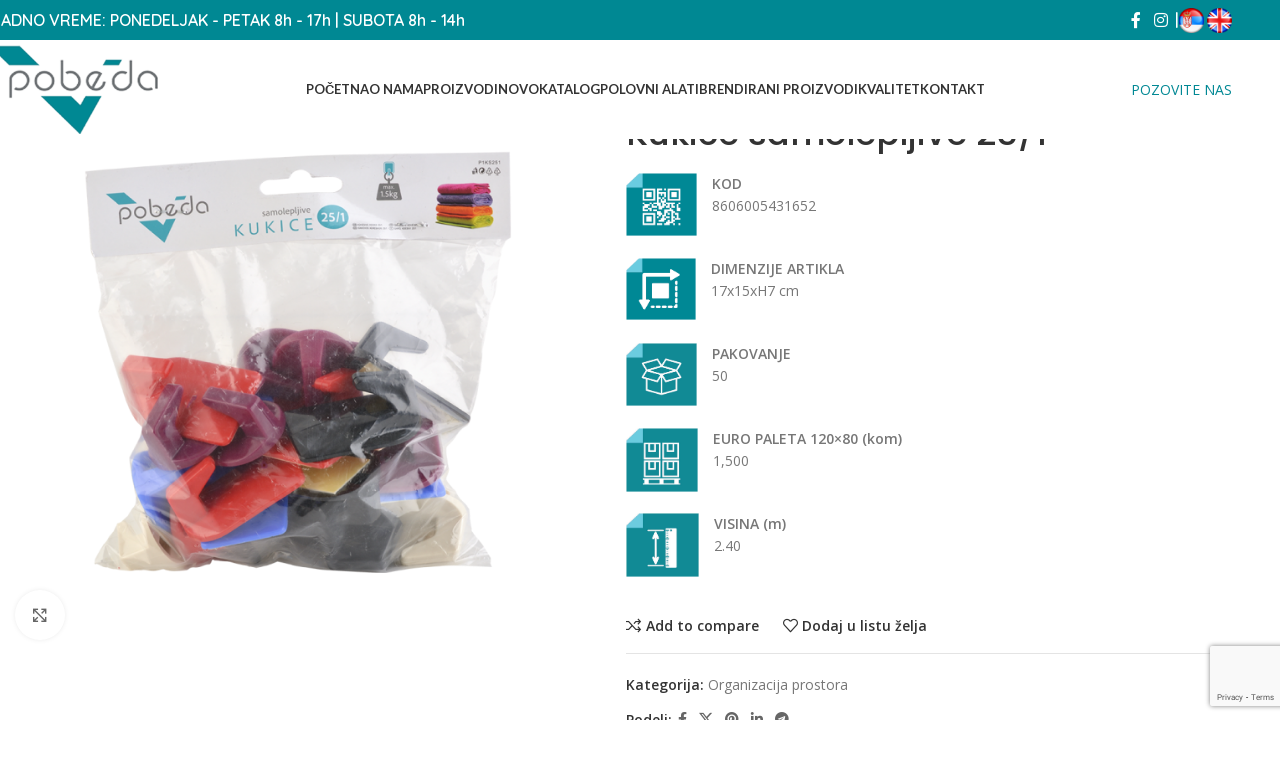

--- FILE ---
content_type: text/html; charset=UTF-8
request_url: https://pobedacompani.rs/proizvodi/kukice-samolepljive-25-1/
body_size: 24806
content:
<!DOCTYPE html>
<html lang="sr-RS">
<head>
	<meta charset="UTF-8">
	<link rel="profile" href="https://gmpg.org/xfn/11">
	<link rel="pingback" href="https://pobedacompani.rs/xmlrpc.php">

	<meta name='robots' content='index, follow, max-image-preview:large, max-snippet:-1, max-video-preview:-1' />
	<style>img:is([sizes="auto" i], [sizes^="auto," i]) { contain-intrinsic-size: 3000px 1500px }</style>
	
	<!-- This site is optimized with the Yoast SEO plugin v25.8 - https://yoast.com/wordpress/plugins/seo/ -->
	<title>Kukice samolepljive 25/1 || Oprema za domaćinstvo</title>
	<meta name="description" content="Kukice samolepljive 25/1 - Uz našu plastičnu amabalažu, posude i ostale proizvode, možete slobodno da se pozdravite sa neredom u kući zauvek!" />
	<link rel="canonical" href="https://pobedacompani.rs/proizvodi/kukice-samolepljive-25-1/" />
	<meta property="og:locale" content="sr_RS" />
	<meta property="og:type" content="article" />
	<meta property="og:title" content="Kukice samolepljive 25/1 || Oprema za domaćinstvo" />
	<meta property="og:description" content="Kukice samolepljive 25/1 - Uz našu plastičnu amabalažu, posude i ostale proizvode, možete slobodno da se pozdravite sa neredom u kući zauvek!" />
	<meta property="og:url" content="https://pobedacompani.rs/proizvodi/kukice-samolepljive-25-1/" />
	<meta property="og:site_name" content="Pobeda Compani" />
	<meta property="article:publisher" content="https://www.facebook.com/PobedaCompani" />
	<meta property="article:modified_time" content="2023-10-27T12:41:00+00:00" />
	<meta property="og:image" content="https://pobedacompani.rs/wp-content/uploads/2022/09/kukice-25-1.png" />
	<meta property="og:image:width" content="1000" />
	<meta property="og:image:height" content="1000" />
	<meta property="og:image:type" content="image/png" />
	<meta name="twitter:card" content="summary_large_image" />
	<script type="application/ld+json" class="yoast-schema-graph">{"@context":"https://schema.org","@graph":[{"@type":"WebPage","@id":"https://pobedacompani.rs/proizvodi/kukice-samolepljive-25-1/","url":"https://pobedacompani.rs/proizvodi/kukice-samolepljive-25-1/","name":"Kukice samolepljive 25/1 || Oprema za domaćinstvo","isPartOf":{"@id":"https://pobedacompani.rs/#website"},"primaryImageOfPage":{"@id":"https://pobedacompani.rs/proizvodi/kukice-samolepljive-25-1/#primaryimage"},"image":{"@id":"https://pobedacompani.rs/proizvodi/kukice-samolepljive-25-1/#primaryimage"},"thumbnailUrl":"https://pobedacompani.rs/wp-content/uploads/2022/09/kukice-25-1.png","datePublished":"2022-09-26T13:49:58+00:00","dateModified":"2023-10-27T12:41:00+00:00","description":"Kukice samolepljive 25/1 - Uz našu plastičnu amabalažu, posude i ostale proizvode, možete slobodno da se pozdravite sa neredom u kući zauvek!","breadcrumb":{"@id":"https://pobedacompani.rs/proizvodi/kukice-samolepljive-25-1/#breadcrumb"},"inLanguage":"sr-RS","potentialAction":[{"@type":"ReadAction","target":["https://pobedacompani.rs/proizvodi/kukice-samolepljive-25-1/"]}]},{"@type":"ImageObject","inLanguage":"sr-RS","@id":"https://pobedacompani.rs/proizvodi/kukice-samolepljive-25-1/#primaryimage","url":"https://pobedacompani.rs/wp-content/uploads/2022/09/kukice-25-1.png","contentUrl":"https://pobedacompani.rs/wp-content/uploads/2022/09/kukice-25-1.png","width":1000,"height":1000,"caption":"Kukice samolepljive 25 komada veleprodaja"},{"@type":"BreadcrumbList","@id":"https://pobedacompani.rs/proizvodi/kukice-samolepljive-25-1/#breadcrumb","itemListElement":[{"@type":"ListItem","position":1,"name":"Почетна","item":"https://pobedacompani.rs/"},{"@type":"ListItem","position":2,"name":"Svi artikli","item":"https://pobedacompani.rs/prodavnica/"},{"@type":"ListItem","position":3,"name":"Kukice samolepljive 25/1"}]},{"@type":"WebSite","@id":"https://pobedacompani.rs/#website","url":"https://pobedacompani.rs/","name":"Pobeda Compani","description":"Veleprodaja proizvoda od plastike","publisher":{"@id":"https://pobedacompani.rs/#organization"},"potentialAction":[{"@type":"SearchAction","target":{"@type":"EntryPoint","urlTemplate":"https://pobedacompani.rs/?s={search_term_string}"},"query-input":{"@type":"PropertyValueSpecification","valueRequired":true,"valueName":"search_term_string"}}],"inLanguage":"sr-RS"},{"@type":"Organization","@id":"https://pobedacompani.rs/#organization","name":"Pobeda Compani","url":"https://pobedacompani.rs/","logo":{"@type":"ImageObject","inLanguage":"sr-RS","@id":"https://pobedacompani.rs/#/schema/logo/image/","url":"https://pobedacompani.rs/wp-content/uploads/2023/07/logo-pobeda-compani.png","contentUrl":"https://pobedacompani.rs/wp-content/uploads/2023/07/logo-pobeda-compani.png","width":269,"height":141,"caption":"Pobeda Compani"},"image":{"@id":"https://pobedacompani.rs/#/schema/logo/image/"},"sameAs":["https://www.facebook.com/PobedaCompani","https://www.instagram.com/pobedacompani/"]}]}</script>
	<!-- / Yoast SEO plugin. -->


<link rel='dns-prefetch' href='//fonts.googleapis.com' />
<link rel="alternate" type="application/rss+xml" title="Pobeda Compani &raquo; dovod" href="https://pobedacompani.rs/feed/" />
<link rel="alternate" type="application/rss+xml" title="Pobeda Compani &raquo; dovod komentara" href="https://pobedacompani.rs/comments/feed/" />
<link rel='stylesheet' id='wp-block-library-css' href='https://pobedacompani.rs/wp-includes/css/dist/block-library/style.min.css?ver=6.8.3' type='text/css' media='all' />
<style id='safe-svg-svg-icon-style-inline-css' type='text/css'>
.safe-svg-cover{text-align:center}.safe-svg-cover .safe-svg-inside{display:inline-block;max-width:100%}.safe-svg-cover svg{fill:currentColor;height:100%;max-height:100%;max-width:100%;width:100%}

</style>
<style id='global-styles-inline-css' type='text/css'>
:root{--wp--preset--aspect-ratio--square: 1;--wp--preset--aspect-ratio--4-3: 4/3;--wp--preset--aspect-ratio--3-4: 3/4;--wp--preset--aspect-ratio--3-2: 3/2;--wp--preset--aspect-ratio--2-3: 2/3;--wp--preset--aspect-ratio--16-9: 16/9;--wp--preset--aspect-ratio--9-16: 9/16;--wp--preset--color--black: #000000;--wp--preset--color--cyan-bluish-gray: #abb8c3;--wp--preset--color--white: #ffffff;--wp--preset--color--pale-pink: #f78da7;--wp--preset--color--vivid-red: #cf2e2e;--wp--preset--color--luminous-vivid-orange: #ff6900;--wp--preset--color--luminous-vivid-amber: #fcb900;--wp--preset--color--light-green-cyan: #7bdcb5;--wp--preset--color--vivid-green-cyan: #00d084;--wp--preset--color--pale-cyan-blue: #8ed1fc;--wp--preset--color--vivid-cyan-blue: #0693e3;--wp--preset--color--vivid-purple: #9b51e0;--wp--preset--gradient--vivid-cyan-blue-to-vivid-purple: linear-gradient(135deg,rgba(6,147,227,1) 0%,rgb(155,81,224) 100%);--wp--preset--gradient--light-green-cyan-to-vivid-green-cyan: linear-gradient(135deg,rgb(122,220,180) 0%,rgb(0,208,130) 100%);--wp--preset--gradient--luminous-vivid-amber-to-luminous-vivid-orange: linear-gradient(135deg,rgba(252,185,0,1) 0%,rgba(255,105,0,1) 100%);--wp--preset--gradient--luminous-vivid-orange-to-vivid-red: linear-gradient(135deg,rgba(255,105,0,1) 0%,rgb(207,46,46) 100%);--wp--preset--gradient--very-light-gray-to-cyan-bluish-gray: linear-gradient(135deg,rgb(238,238,238) 0%,rgb(169,184,195) 100%);--wp--preset--gradient--cool-to-warm-spectrum: linear-gradient(135deg,rgb(74,234,220) 0%,rgb(151,120,209) 20%,rgb(207,42,186) 40%,rgb(238,44,130) 60%,rgb(251,105,98) 80%,rgb(254,248,76) 100%);--wp--preset--gradient--blush-light-purple: linear-gradient(135deg,rgb(255,206,236) 0%,rgb(152,150,240) 100%);--wp--preset--gradient--blush-bordeaux: linear-gradient(135deg,rgb(254,205,165) 0%,rgb(254,45,45) 50%,rgb(107,0,62) 100%);--wp--preset--gradient--luminous-dusk: linear-gradient(135deg,rgb(255,203,112) 0%,rgb(199,81,192) 50%,rgb(65,88,208) 100%);--wp--preset--gradient--pale-ocean: linear-gradient(135deg,rgb(255,245,203) 0%,rgb(182,227,212) 50%,rgb(51,167,181) 100%);--wp--preset--gradient--electric-grass: linear-gradient(135deg,rgb(202,248,128) 0%,rgb(113,206,126) 100%);--wp--preset--gradient--midnight: linear-gradient(135deg,rgb(2,3,129) 0%,rgb(40,116,252) 100%);--wp--preset--font-size--small: 13px;--wp--preset--font-size--medium: 20px;--wp--preset--font-size--large: 36px;--wp--preset--font-size--x-large: 42px;--wp--preset--spacing--20: 0.44rem;--wp--preset--spacing--30: 0.67rem;--wp--preset--spacing--40: 1rem;--wp--preset--spacing--50: 1.5rem;--wp--preset--spacing--60: 2.25rem;--wp--preset--spacing--70: 3.38rem;--wp--preset--spacing--80: 5.06rem;--wp--preset--shadow--natural: 6px 6px 9px rgba(0, 0, 0, 0.2);--wp--preset--shadow--deep: 12px 12px 50px rgba(0, 0, 0, 0.4);--wp--preset--shadow--sharp: 6px 6px 0px rgba(0, 0, 0, 0.2);--wp--preset--shadow--outlined: 6px 6px 0px -3px rgba(255, 255, 255, 1), 6px 6px rgba(0, 0, 0, 1);--wp--preset--shadow--crisp: 6px 6px 0px rgba(0, 0, 0, 1);}:where(body) { margin: 0; }.wp-site-blocks > .alignleft { float: left; margin-right: 2em; }.wp-site-blocks > .alignright { float: right; margin-left: 2em; }.wp-site-blocks > .aligncenter { justify-content: center; margin-left: auto; margin-right: auto; }:where(.is-layout-flex){gap: 0.5em;}:where(.is-layout-grid){gap: 0.5em;}.is-layout-flow > .alignleft{float: left;margin-inline-start: 0;margin-inline-end: 2em;}.is-layout-flow > .alignright{float: right;margin-inline-start: 2em;margin-inline-end: 0;}.is-layout-flow > .aligncenter{margin-left: auto !important;margin-right: auto !important;}.is-layout-constrained > .alignleft{float: left;margin-inline-start: 0;margin-inline-end: 2em;}.is-layout-constrained > .alignright{float: right;margin-inline-start: 2em;margin-inline-end: 0;}.is-layout-constrained > .aligncenter{margin-left: auto !important;margin-right: auto !important;}.is-layout-constrained > :where(:not(.alignleft):not(.alignright):not(.alignfull)){margin-left: auto !important;margin-right: auto !important;}body .is-layout-flex{display: flex;}.is-layout-flex{flex-wrap: wrap;align-items: center;}.is-layout-flex > :is(*, div){margin: 0;}body .is-layout-grid{display: grid;}.is-layout-grid > :is(*, div){margin: 0;}body{padding-top: 0px;padding-right: 0px;padding-bottom: 0px;padding-left: 0px;}a:where(:not(.wp-element-button)){text-decoration: none;}:root :where(.wp-element-button, .wp-block-button__link){background-color: #32373c;border-width: 0;color: #fff;font-family: inherit;font-size: inherit;line-height: inherit;padding: calc(0.667em + 2px) calc(1.333em + 2px);text-decoration: none;}.has-black-color{color: var(--wp--preset--color--black) !important;}.has-cyan-bluish-gray-color{color: var(--wp--preset--color--cyan-bluish-gray) !important;}.has-white-color{color: var(--wp--preset--color--white) !important;}.has-pale-pink-color{color: var(--wp--preset--color--pale-pink) !important;}.has-vivid-red-color{color: var(--wp--preset--color--vivid-red) !important;}.has-luminous-vivid-orange-color{color: var(--wp--preset--color--luminous-vivid-orange) !important;}.has-luminous-vivid-amber-color{color: var(--wp--preset--color--luminous-vivid-amber) !important;}.has-light-green-cyan-color{color: var(--wp--preset--color--light-green-cyan) !important;}.has-vivid-green-cyan-color{color: var(--wp--preset--color--vivid-green-cyan) !important;}.has-pale-cyan-blue-color{color: var(--wp--preset--color--pale-cyan-blue) !important;}.has-vivid-cyan-blue-color{color: var(--wp--preset--color--vivid-cyan-blue) !important;}.has-vivid-purple-color{color: var(--wp--preset--color--vivid-purple) !important;}.has-black-background-color{background-color: var(--wp--preset--color--black) !important;}.has-cyan-bluish-gray-background-color{background-color: var(--wp--preset--color--cyan-bluish-gray) !important;}.has-white-background-color{background-color: var(--wp--preset--color--white) !important;}.has-pale-pink-background-color{background-color: var(--wp--preset--color--pale-pink) !important;}.has-vivid-red-background-color{background-color: var(--wp--preset--color--vivid-red) !important;}.has-luminous-vivid-orange-background-color{background-color: var(--wp--preset--color--luminous-vivid-orange) !important;}.has-luminous-vivid-amber-background-color{background-color: var(--wp--preset--color--luminous-vivid-amber) !important;}.has-light-green-cyan-background-color{background-color: var(--wp--preset--color--light-green-cyan) !important;}.has-vivid-green-cyan-background-color{background-color: var(--wp--preset--color--vivid-green-cyan) !important;}.has-pale-cyan-blue-background-color{background-color: var(--wp--preset--color--pale-cyan-blue) !important;}.has-vivid-cyan-blue-background-color{background-color: var(--wp--preset--color--vivid-cyan-blue) !important;}.has-vivid-purple-background-color{background-color: var(--wp--preset--color--vivid-purple) !important;}.has-black-border-color{border-color: var(--wp--preset--color--black) !important;}.has-cyan-bluish-gray-border-color{border-color: var(--wp--preset--color--cyan-bluish-gray) !important;}.has-white-border-color{border-color: var(--wp--preset--color--white) !important;}.has-pale-pink-border-color{border-color: var(--wp--preset--color--pale-pink) !important;}.has-vivid-red-border-color{border-color: var(--wp--preset--color--vivid-red) !important;}.has-luminous-vivid-orange-border-color{border-color: var(--wp--preset--color--luminous-vivid-orange) !important;}.has-luminous-vivid-amber-border-color{border-color: var(--wp--preset--color--luminous-vivid-amber) !important;}.has-light-green-cyan-border-color{border-color: var(--wp--preset--color--light-green-cyan) !important;}.has-vivid-green-cyan-border-color{border-color: var(--wp--preset--color--vivid-green-cyan) !important;}.has-pale-cyan-blue-border-color{border-color: var(--wp--preset--color--pale-cyan-blue) !important;}.has-vivid-cyan-blue-border-color{border-color: var(--wp--preset--color--vivid-cyan-blue) !important;}.has-vivid-purple-border-color{border-color: var(--wp--preset--color--vivid-purple) !important;}.has-vivid-cyan-blue-to-vivid-purple-gradient-background{background: var(--wp--preset--gradient--vivid-cyan-blue-to-vivid-purple) !important;}.has-light-green-cyan-to-vivid-green-cyan-gradient-background{background: var(--wp--preset--gradient--light-green-cyan-to-vivid-green-cyan) !important;}.has-luminous-vivid-amber-to-luminous-vivid-orange-gradient-background{background: var(--wp--preset--gradient--luminous-vivid-amber-to-luminous-vivid-orange) !important;}.has-luminous-vivid-orange-to-vivid-red-gradient-background{background: var(--wp--preset--gradient--luminous-vivid-orange-to-vivid-red) !important;}.has-very-light-gray-to-cyan-bluish-gray-gradient-background{background: var(--wp--preset--gradient--very-light-gray-to-cyan-bluish-gray) !important;}.has-cool-to-warm-spectrum-gradient-background{background: var(--wp--preset--gradient--cool-to-warm-spectrum) !important;}.has-blush-light-purple-gradient-background{background: var(--wp--preset--gradient--blush-light-purple) !important;}.has-blush-bordeaux-gradient-background{background: var(--wp--preset--gradient--blush-bordeaux) !important;}.has-luminous-dusk-gradient-background{background: var(--wp--preset--gradient--luminous-dusk) !important;}.has-pale-ocean-gradient-background{background: var(--wp--preset--gradient--pale-ocean) !important;}.has-electric-grass-gradient-background{background: var(--wp--preset--gradient--electric-grass) !important;}.has-midnight-gradient-background{background: var(--wp--preset--gradient--midnight) !important;}.has-small-font-size{font-size: var(--wp--preset--font-size--small) !important;}.has-medium-font-size{font-size: var(--wp--preset--font-size--medium) !important;}.has-large-font-size{font-size: var(--wp--preset--font-size--large) !important;}.has-x-large-font-size{font-size: var(--wp--preset--font-size--x-large) !important;}
:where(.wp-block-post-template.is-layout-flex){gap: 1.25em;}:where(.wp-block-post-template.is-layout-grid){gap: 1.25em;}
:where(.wp-block-columns.is-layout-flex){gap: 2em;}:where(.wp-block-columns.is-layout-grid){gap: 2em;}
:root :where(.wp-block-pullquote){font-size: 1.5em;line-height: 1.6;}
</style>
<style id='woocommerce-inline-inline-css' type='text/css'>
.woocommerce form .form-row .required { visibility: visible; }
</style>
<link rel='stylesheet' id='dflip-style-css' href='https://pobedacompani.rs/wp-content/plugins/3d-flipbook-dflip-lite/assets/css/dflip.min.css?ver=2.3.75' type='text/css' media='all' />
<link rel='stylesheet' id='js_composer_front-css' href='https://pobedacompani.rs/wp-content/plugins/js_composer/assets/css/js_composer.min.css?ver=7.9' type='text/css' media='all' />
<link rel='stylesheet' id='wd-style-base-css' href='https://pobedacompani.rs/wp-content/themes/woodmart/css/parts/base.min.css?ver=8.2.7' type='text/css' media='all' />
<link rel='stylesheet' id='wd-helpers-wpb-elem-css' href='https://pobedacompani.rs/wp-content/themes/woodmart/css/parts/helpers-wpb-elem.min.css?ver=8.2.7' type='text/css' media='all' />
<link rel='stylesheet' id='wd-wpbakery-base-css' href='https://pobedacompani.rs/wp-content/themes/woodmart/css/parts/int-wpb-base.min.css?ver=8.2.7' type='text/css' media='all' />
<link rel='stylesheet' id='wd-wpbakery-base-deprecated-css' href='https://pobedacompani.rs/wp-content/themes/woodmart/css/parts/int-wpb-base-deprecated.min.css?ver=8.2.7' type='text/css' media='all' />
<link rel='stylesheet' id='wd-int-wordfence-css' href='https://pobedacompani.rs/wp-content/themes/woodmart/css/parts/int-wordfence.min.css?ver=8.2.7' type='text/css' media='all' />
<link rel='stylesheet' id='wd-woocommerce-base-css' href='https://pobedacompani.rs/wp-content/themes/woodmart/css/parts/woocommerce-base.min.css?ver=8.2.7' type='text/css' media='all' />
<link rel='stylesheet' id='wd-mod-star-rating-css' href='https://pobedacompani.rs/wp-content/themes/woodmart/css/parts/mod-star-rating.min.css?ver=8.2.7' type='text/css' media='all' />
<link rel='stylesheet' id='wd-woocommerce-block-notices-css' href='https://pobedacompani.rs/wp-content/themes/woodmart/css/parts/woo-mod-block-notices.min.css?ver=8.2.7' type='text/css' media='all' />
<link rel='stylesheet' id='wd-woo-mod-quantity-css' href='https://pobedacompani.rs/wp-content/themes/woodmart/css/parts/woo-mod-quantity.min.css?ver=8.2.7' type='text/css' media='all' />
<link rel='stylesheet' id='wd-woo-single-prod-el-base-css' href='https://pobedacompani.rs/wp-content/themes/woodmart/css/parts/woo-single-prod-el-base.min.css?ver=8.2.7' type='text/css' media='all' />
<link rel='stylesheet' id='wd-woo-mod-stock-status-css' href='https://pobedacompani.rs/wp-content/themes/woodmart/css/parts/woo-mod-stock-status.min.css?ver=8.2.7' type='text/css' media='all' />
<link rel='stylesheet' id='wd-woo-mod-shop-attributes-css' href='https://pobedacompani.rs/wp-content/themes/woodmart/css/parts/woo-mod-shop-attributes.min.css?ver=8.2.7' type='text/css' media='all' />
<link rel='stylesheet' id='wd-wp-blocks-css' href='https://pobedacompani.rs/wp-content/themes/woodmart/css/parts/wp-blocks.min.css?ver=8.2.7' type='text/css' media='all' />
<link rel='stylesheet' id='child-style-css' href='https://pobedacompani.rs/wp-content/themes/woodmart-child/style.css?ver=8.2.7' type='text/css' media='all' />
<link rel='stylesheet' id='wd-header-base-css' href='https://pobedacompani.rs/wp-content/themes/woodmart/css/parts/header-base.min.css?ver=8.2.7' type='text/css' media='all' />
<link rel='stylesheet' id='wd-mod-tools-css' href='https://pobedacompani.rs/wp-content/themes/woodmart/css/parts/mod-tools.min.css?ver=8.2.7' type='text/css' media='all' />
<link rel='stylesheet' id='wd-header-elements-base-css' href='https://pobedacompani.rs/wp-content/themes/woodmart/css/parts/header-el-base.min.css?ver=8.2.7' type='text/css' media='all' />
<link rel='stylesheet' id='wd-social-icons-css' href='https://pobedacompani.rs/wp-content/themes/woodmart/css/parts/el-social-icons.min.css?ver=8.2.7' type='text/css' media='all' />
<link rel='stylesheet' id='wd-social-icons-styles-css' href='https://pobedacompani.rs/wp-content/themes/woodmart/css/parts/el-social-styles.min.css?ver=8.2.7' type='text/css' media='all' />
<link rel='stylesheet' id='wd-button-css' href='https://pobedacompani.rs/wp-content/themes/woodmart/css/parts/el-button.min.css?ver=8.2.7' type='text/css' media='all' />
<link rel='stylesheet' id='wd-header-mobile-nav-dropdown-css' href='https://pobedacompani.rs/wp-content/themes/woodmart/css/parts/header-el-mobile-nav-dropdown.min.css?ver=8.2.7' type='text/css' media='all' />
<link rel='stylesheet' id='wd-header-search-css' href='https://pobedacompani.rs/wp-content/themes/woodmart/css/parts/header-el-search.min.css?ver=8.2.7' type='text/css' media='all' />
<link rel='stylesheet' id='wd-page-title-css' href='https://pobedacompani.rs/wp-content/themes/woodmart/css/parts/page-title.min.css?ver=8.2.7' type='text/css' media='all' />
<link rel='stylesheet' id='wd-woo-single-prod-predefined-css' href='https://pobedacompani.rs/wp-content/themes/woodmart/css/parts/woo-single-prod-predefined.min.css?ver=8.2.7' type='text/css' media='all' />
<link rel='stylesheet' id='wd-woo-single-prod-and-quick-view-predefined-css' href='https://pobedacompani.rs/wp-content/themes/woodmart/css/parts/woo-single-prod-and-quick-view-predefined.min.css?ver=8.2.7' type='text/css' media='all' />
<link rel='stylesheet' id='wd-woo-single-prod-el-tabs-predefined-css' href='https://pobedacompani.rs/wp-content/themes/woodmart/css/parts/woo-single-prod-el-tabs-predefined.min.css?ver=8.2.7' type='text/css' media='all' />
<link rel='stylesheet' id='wd-woo-single-prod-el-gallery-css' href='https://pobedacompani.rs/wp-content/themes/woodmart/css/parts/woo-single-prod-el-gallery.min.css?ver=8.2.7' type='text/css' media='all' />
<link rel='stylesheet' id='wd-swiper-css' href='https://pobedacompani.rs/wp-content/themes/woodmart/css/parts/lib-swiper.min.css?ver=8.2.7' type='text/css' media='all' />
<link rel='stylesheet' id='wd-swiper-arrows-css' href='https://pobedacompani.rs/wp-content/themes/woodmart/css/parts/lib-swiper-arrows.min.css?ver=8.2.7' type='text/css' media='all' />
<link rel='stylesheet' id='wd-photoswipe-css' href='https://pobedacompani.rs/wp-content/themes/woodmart/css/parts/lib-photoswipe.min.css?ver=8.2.7' type='text/css' media='all' />
<link rel='stylesheet' id='wd-woo-single-prod-el-navigation-css' href='https://pobedacompani.rs/wp-content/themes/woodmart/css/parts/woo-single-prod-el-navigation.min.css?ver=8.2.7' type='text/css' media='all' />
<link rel='stylesheet' id='wd-tabs-css' href='https://pobedacompani.rs/wp-content/themes/woodmart/css/parts/el-tabs.min.css?ver=8.2.7' type='text/css' media='all' />
<link rel='stylesheet' id='wd-woo-single-prod-el-tabs-opt-layout-tabs-css' href='https://pobedacompani.rs/wp-content/themes/woodmart/css/parts/woo-single-prod-el-tabs-opt-layout-tabs.min.css?ver=8.2.7' type='text/css' media='all' />
<link rel='stylesheet' id='wd-accordion-css' href='https://pobedacompani.rs/wp-content/themes/woodmart/css/parts/el-accordion.min.css?ver=8.2.7' type='text/css' media='all' />
<link rel='stylesheet' id='wd-accordion-elem-wpb-css' href='https://pobedacompani.rs/wp-content/themes/woodmart/css/parts/el-accordion-wpb-elem.min.css?ver=8.2.7' type='text/css' media='all' />
<link rel='stylesheet' id='wd-product-loop-css' href='https://pobedacompani.rs/wp-content/themes/woodmart/css/parts/woo-product-loop.min.css?ver=8.2.7' type='text/css' media='all' />
<link rel='stylesheet' id='wd-product-loop-standard-css' href='https://pobedacompani.rs/wp-content/themes/woodmart/css/parts/woo-product-loop-standard.min.css?ver=8.2.7' type='text/css' media='all' />
<link rel='stylesheet' id='wd-woo-mod-add-btn-replace-css' href='https://pobedacompani.rs/wp-content/themes/woodmart/css/parts/woo-mod-add-btn-replace.min.css?ver=8.2.7' type='text/css' media='all' />
<link rel='stylesheet' id='wd-woo-mod-swatches-base-css' href='https://pobedacompani.rs/wp-content/themes/woodmart/css/parts/woo-mod-swatches-base.min.css?ver=8.2.7' type='text/css' media='all' />
<link rel='stylesheet' id='wd-mfp-popup-css' href='https://pobedacompani.rs/wp-content/themes/woodmart/css/parts/lib-magnific-popup.min.css?ver=8.2.7' type='text/css' media='all' />
<link rel='stylesheet' id='wd-woo-mod-swatches-style-4-css' href='https://pobedacompani.rs/wp-content/themes/woodmart/css/parts/woo-mod-swatches-style-4.min.css?ver=8.2.7' type='text/css' media='all' />
<link rel='stylesheet' id='wd-woo-mod-swatches-dis-1-css' href='https://pobedacompani.rs/wp-content/themes/woodmart/css/parts/woo-mod-swatches-dis-style-1.min.css?ver=8.2.7' type='text/css' media='all' />
<link rel='stylesheet' id='wd-swiper-pagin-css' href='https://pobedacompani.rs/wp-content/themes/woodmart/css/parts/lib-swiper-pagin.min.css?ver=8.2.7' type='text/css' media='all' />
<link rel='stylesheet' id='wd-widget-collapse-css' href='https://pobedacompani.rs/wp-content/themes/woodmart/css/parts/opt-widget-collapse.min.css?ver=8.2.7' type='text/css' media='all' />
<link rel='stylesheet' id='wd-footer-base-css' href='https://pobedacompani.rs/wp-content/themes/woodmart/css/parts/footer-base.min.css?ver=8.2.7' type='text/css' media='all' />
<link rel='stylesheet' id='wd-widget-nav-css' href='https://pobedacompani.rs/wp-content/themes/woodmart/css/parts/widget-nav.min.css?ver=8.2.7' type='text/css' media='all' />
<link rel='stylesheet' id='wd-scroll-top-css' href='https://pobedacompani.rs/wp-content/themes/woodmart/css/parts/opt-scrolltotop.min.css?ver=8.2.7' type='text/css' media='all' />
<link rel='stylesheet' id='wd-wd-search-form-css' href='https://pobedacompani.rs/wp-content/themes/woodmart/css/parts/wd-search-form.min.css?ver=8.2.7' type='text/css' media='all' />
<link rel='stylesheet' id='wd-wd-search-results-css' href='https://pobedacompani.rs/wp-content/themes/woodmart/css/parts/wd-search-results.min.css?ver=8.2.7' type='text/css' media='all' />
<link rel='stylesheet' id='wd-wd-search-dropdown-css' href='https://pobedacompani.rs/wp-content/themes/woodmart/css/parts/wd-search-dropdown.min.css?ver=8.2.7' type='text/css' media='all' />
<link rel='stylesheet' id='wd-bottom-toolbar-css' href='https://pobedacompani.rs/wp-content/themes/woodmart/css/parts/opt-bottom-toolbar.min.css?ver=8.2.7' type='text/css' media='all' />
<link rel='stylesheet' id='xts-google-fonts-css' href='https://fonts.googleapis.com/css?family=Open+Sans%3A400%2C600%7CQuicksand%3A400%2C600%2C500%2C700%7CPoppins%3A400%2C600%2C500%7CLato%3A400%2C700&#038;ver=8.2.7' type='text/css' media='all' />
<script type="text/javascript" src="https://pobedacompani.rs/wp-includes/js/jquery/jquery.min.js?ver=3.7.1" id="jquery-core-js"></script>
<script type="text/javascript" src="https://pobedacompani.rs/wp-includes/js/jquery/jquery-migrate.min.js?ver=3.4.1" id="jquery-migrate-js"></script>
<script type="text/javascript" src="https://pobedacompani.rs/wp-content/plugins/woocommerce/assets/js/jquery-blockui/jquery.blockUI.min.js?ver=2.7.0-wc.10.1.2" id="jquery-blockui-js" data-wp-strategy="defer"></script>
<script type="text/javascript" id="wc-add-to-cart-js-extra">
/* <![CDATA[ */
var wc_add_to_cart_params = {"ajax_url":"\/wp-admin\/admin-ajax.php","wc_ajax_url":"\/?wc-ajax=%%endpoint%%","i18n_view_cart":"Pregled korpe","cart_url":"https:\/\/pobedacompani.rs\/cart\/","is_cart":"","cart_redirect_after_add":"no"};
/* ]]> */
</script>
<script type="text/javascript" src="https://pobedacompani.rs/wp-content/plugins/woocommerce/assets/js/frontend/add-to-cart.min.js?ver=10.1.2" id="wc-add-to-cart-js" data-wp-strategy="defer"></script>
<script type="text/javascript" src="https://pobedacompani.rs/wp-content/plugins/woocommerce/assets/js/zoom/jquery.zoom.min.js?ver=1.7.21-wc.10.1.2" id="zoom-js" defer="defer" data-wp-strategy="defer"></script>
<script type="text/javascript" id="wc-single-product-js-extra">
/* <![CDATA[ */
var wc_single_product_params = {"i18n_required_rating_text":"Ocenite","i18n_rating_options":["1 od 5 zvezdica","2 od 5 zvezdica","3 od 5 zvezdica","4 od 5 zvezdica","5 od 5 zvezdica"],"i18n_product_gallery_trigger_text":"Pogledajte galeriju slika preko celog ekrana","review_rating_required":"yes","flexslider":{"rtl":false,"animation":"slide","smoothHeight":true,"directionNav":false,"controlNav":"thumbnails","slideshow":false,"animationSpeed":500,"animationLoop":false,"allowOneSlide":false},"zoom_enabled":"","zoom_options":[],"photoswipe_enabled":"","photoswipe_options":{"shareEl":false,"closeOnScroll":false,"history":false,"hideAnimationDuration":0,"showAnimationDuration":0},"flexslider_enabled":""};
/* ]]> */
</script>
<script type="text/javascript" src="https://pobedacompani.rs/wp-content/plugins/woocommerce/assets/js/frontend/single-product.min.js?ver=10.1.2" id="wc-single-product-js" defer="defer" data-wp-strategy="defer"></script>
<script type="text/javascript" src="https://pobedacompani.rs/wp-content/plugins/woocommerce/assets/js/js-cookie/js.cookie.min.js?ver=2.1.4-wc.10.1.2" id="js-cookie-js" defer="defer" data-wp-strategy="defer"></script>
<script type="text/javascript" id="woocommerce-js-extra">
/* <![CDATA[ */
var woocommerce_params = {"ajax_url":"\/wp-admin\/admin-ajax.php","wc_ajax_url":"\/?wc-ajax=%%endpoint%%","i18n_password_show":"Prika\u017ei lozinku","i18n_password_hide":"Sakrij lozinku"};
/* ]]> */
</script>
<script type="text/javascript" src="https://pobedacompani.rs/wp-content/plugins/woocommerce/assets/js/frontend/woocommerce.min.js?ver=10.1.2" id="woocommerce-js" defer="defer" data-wp-strategy="defer"></script>
<script type="text/javascript" src="https://pobedacompani.rs/wp-content/plugins/js_composer/assets/js/vendors/woocommerce-add-to-cart.js?ver=7.9" id="vc_woocommerce-add-to-cart-js-js"></script>
<script type="text/javascript" src="https://pobedacompani.rs/wp-content/themes/woodmart/js/libs/device.min.js?ver=8.2.7" id="wd-device-library-js"></script>
<script type="text/javascript" src="https://pobedacompani.rs/wp-content/themes/woodmart/js/scripts/global/scrollBar.min.js?ver=8.2.7" id="wd-scrollbar-js"></script>
<script></script><link rel="https://api.w.org/" href="https://pobedacompani.rs/wp-json/" /><link rel="alternate" title="JSON" type="application/json" href="https://pobedacompani.rs/wp-json/wp/v2/product/5396" /><link rel="EditURI" type="application/rsd+xml" title="RSD" href="https://pobedacompani.rs/xmlrpc.php?rsd" />
<meta name="generator" content="WordPress 6.8.3" />
<meta name="generator" content="WooCommerce 10.1.2" />
<link rel='shortlink' href='https://pobedacompani.rs/?p=5396' />
<link rel="alternate" title="oEmbed (JSON)" type="application/json+oembed" href="https://pobedacompani.rs/wp-json/oembed/1.0/embed?url=https%3A%2F%2Fpobedacompani.rs%2Fproizvodi%2Fkukice-samolepljive-25-1%2F" />
<link rel="alternate" title="oEmbed (XML)" type="text/xml+oembed" href="https://pobedacompani.rs/wp-json/oembed/1.0/embed?url=https%3A%2F%2Fpobedacompani.rs%2Fproizvodi%2Fkukice-samolepljive-25-1%2F&#038;format=xml" />
					<meta name="viewport" content="width=device-width, initial-scale=1.0, maximum-scale=1.0, user-scalable=no">
										<noscript><style>.woocommerce-product-gallery{ opacity: 1 !important; }</style></noscript>
	<meta name="generator" content="Powered by WPBakery Page Builder - drag and drop page builder for WordPress."/>
<link rel="icon" href="https://pobedacompani.rs/wp-content/uploads/2023/11/Screenshot-2023-11-21-at-11.54.43-150x150.png" sizes="32x32" />
<link rel="icon" href="https://pobedacompani.rs/wp-content/uploads/2023/11/Screenshot-2023-11-21-at-11.54.43-300x300.png" sizes="192x192" />
<link rel="apple-touch-icon" href="https://pobedacompani.rs/wp-content/uploads/2023/11/Screenshot-2023-11-21-at-11.54.43-300x300.png" />
<meta name="msapplication-TileImage" content="https://pobedacompani.rs/wp-content/uploads/2023/11/Screenshot-2023-11-21-at-11.54.43-300x300.png" />
		<style type="text/css" id="wp-custom-css">
			.product-box {
    min-height: 85px;
}		</style>
		<style>
		
		</style><noscript><style> .wpb_animate_when_almost_visible { opacity: 1; }</style></noscript>			<style id="wd-style-header_243171-css" data-type="wd-style-header_243171">
				:root{
	--wd-top-bar-h: 40px;
	--wd-top-bar-sm-h: 50px;
	--wd-top-bar-sticky-h: .00001px;
	--wd-top-bar-brd-w: .00001px;

	--wd-header-general-h: 99px;
	--wd-header-general-sm-h: 60px;
	--wd-header-general-sticky-h: 74px;
	--wd-header-general-brd-w: .00001px;

	--wd-header-bottom-h: .00001px;
	--wd-header-bottom-sm-h: .00001px;
	--wd-header-bottom-sticky-h: .00001px;
	--wd-header-bottom-brd-w: .00001px;

	--wd-header-clone-h: .00001px;

	--wd-header-brd-w: calc(var(--wd-top-bar-brd-w) + var(--wd-header-general-brd-w) + var(--wd-header-bottom-brd-w));
	--wd-header-h: calc(var(--wd-top-bar-h) + var(--wd-header-general-h) + var(--wd-header-bottom-h) + var(--wd-header-brd-w));
	--wd-header-sticky-h: calc(var(--wd-top-bar-sticky-h) + var(--wd-header-general-sticky-h) + var(--wd-header-bottom-sticky-h) + var(--wd-header-clone-h) + var(--wd-header-brd-w));
	--wd-header-sm-h: calc(var(--wd-top-bar-sm-h) + var(--wd-header-general-sm-h) + var(--wd-header-bottom-sm-h) + var(--wd-header-brd-w));
}

.whb-top-bar .wd-dropdown {
	margin-top: 0px;
}

.whb-top-bar .wd-dropdown:after {
	height: 10px;
}


.whb-sticked .whb-general-header .wd-dropdown:not(.sub-sub-menu) {
	margin-top: 17px;
}

.whb-sticked .whb-general-header .wd-dropdown:not(.sub-sub-menu):after {
	height: 27px;
}






		
.whb-top-bar {
	background-color: rgba(0, 136, 147, 1);
}
			</style>
						<style id="wd-style-theme_settings_default-css" data-type="wd-style-theme_settings_default">
				@font-face {
	font-weight: normal;
	font-style: normal;
	font-family: "woodmart-font";
	src: url("//pobedacompani.rs/wp-content/themes/woodmart/fonts/woodmart-font-1-400.woff2?v=8.2.7") format("woff2");
}

@font-face {
	font-family: "star";
	font-weight: 400;
	font-style: normal;
	src: url("//pobedacompani.rs/wp-content/plugins/woocommerce/assets/fonts/star.eot?#iefix") format("embedded-opentype"), url("//pobedacompani.rs/wp-content/plugins/woocommerce/assets/fonts/star.woff") format("woff"), url("//pobedacompani.rs/wp-content/plugins/woocommerce/assets/fonts/star.ttf") format("truetype"), url("//pobedacompani.rs/wp-content/plugins/woocommerce/assets/fonts/star.svg#star") format("svg");
}

@font-face {
	font-family: "WooCommerce";
	font-weight: 400;
	font-style: normal;
	src: url("//pobedacompani.rs/wp-content/plugins/woocommerce/assets/fonts/WooCommerce.eot?#iefix") format("embedded-opentype"), url("//pobedacompani.rs/wp-content/plugins/woocommerce/assets/fonts/WooCommerce.woff") format("woff"), url("//pobedacompani.rs/wp-content/plugins/woocommerce/assets/fonts/WooCommerce.ttf") format("truetype"), url("//pobedacompani.rs/wp-content/plugins/woocommerce/assets/fonts/WooCommerce.svg#WooCommerce") format("svg");
}

:root {
	--wd-text-font: "Open Sans", Arial, Helvetica, sans-serif;
	--wd-text-font-weight: 400;
	--wd-text-color: #777777;
	--wd-text-font-size: 14px;
	--wd-title-font: "Quicksand", Arial, Helvetica, sans-serif;
	--wd-title-font-weight: 500;
	--wd-title-color: #242424;
	--wd-entities-title-font: "Poppins", Arial, Helvetica, sans-serif;
	--wd-entities-title-font-weight: 500;
	--wd-entities-title-color: #333333;
	--wd-entities-title-color-hover: rgb(51 51 51 / 65%);
	--wd-alternative-font: "Lato", Arial, Helvetica, sans-serif;
	--wd-widget-title-font: "Poppins", Arial, Helvetica, sans-serif;
	--wd-widget-title-font-weight: 600;
	--wd-widget-title-transform: uppercase;
	--wd-widget-title-color: #333;
	--wd-widget-title-font-size: 16px;
	--wd-header-el-font: "Lato", Arial, Helvetica, sans-serif;
	--wd-header-el-font-weight: 700;
	--wd-header-el-transform: uppercase;
	--wd-header-el-font-size: 13px;
	--wd-primary-color: rgb(0,136,147);
	--wd-alternative-color: #fbbc34;
	--wd-link-color: rgb(0,136,148);
	--wd-link-color-hover: #242424;
	--btn-default-bgcolor: #f7f7f7;
	--btn-default-bgcolor-hover: #efefef;
	--btn-accented-bgcolor: rgb(0,136,147);
	--btn-accented-bgcolor-hover: rgb(31,111,158);
	--wd-form-brd-width: 2px;
	--notices-success-bg: #459647;
	--notices-success-color: #fff;
	--notices-warning-bg: #E0B252;
	--notices-warning-color: #fff;
}
.wd-popup.wd-age-verify {
	--wd-popup-width: 500px;
}
.wd-popup.wd-promo-popup {
	background-color: rgb(255, 255, 255);
	background-image: url(https://pobedacompani.rs/wp-content/uploads/2021/08/corporate-popup.jpg);
	background-repeat: no-repeat;
	background-size: cover;
	background-position: center center;
	--wd-popup-width: 800px;
}
:is(.woodmart-woocommerce-layered-nav, .wd-product-category-filter) .wd-scroll-content {
	max-height: 223px;
}
.wd-page-title {
	background-color: rgb(23, 150, 229);
	background-image: url(https://pobedacompani.rs/wp-content/uploads/2025/03/banner_page_title.png);
	background-repeat: no-repeat;
	background-size: cover;
}
.wd-footer {
	background-color: rgb(0, 136, 147);
	background-image: url(<pre>Array
(
    [0] => 37
)
</pre>);
}
.wd-load-additional-fonts {
	font-family: "Quicksand", Arial, Helvetica, sans-serif;
	font-weight: 600;
}
.wd-load-additional-fonts-700 {
	font-family: "Quicksand", Arial, Helvetica, sans-serif;
	font-weight: 700;
}
.wd-popup.popup-quick-view {
	--wd-popup-width: 920px;
}
:root{
--wd-container-w: 1222px;
--wd-form-brd-radius: 5px;
--btn-default-color: #333;
--btn-default-color-hover: #333;
--btn-accented-color: #fff;
--btn-accented-color-hover: #fff;
--btn-default-brd-radius: 5px;
--btn-default-box-shadow: none;
--btn-default-box-shadow-hover: none;
--btn-accented-brd-radius: 5px;
--btn-accented-box-shadow: none;
--btn-accented-box-shadow-hover: none;
--wd-brd-radius: 12px;
}

@media (min-width: 1222px) {
[data-vc-full-width]:not([data-vc-stretch-content]),
:is(.vc_section, .vc_row).wd-section-stretch {
padding-left: calc((100vw - 1222px - var(--wd-sticky-nav-w) - var(--wd-scroll-w)) / 2);
padding-right: calc((100vw - 1222px - var(--wd-sticky-nav-w) - var(--wd-scroll-w)) / 2);
}
}


			</style>
			</head>

<body class="wp-singular product-template-default single single-product postid-5396 wp-theme-woodmart wp-child-theme-woodmart-child theme-woodmart woocommerce woocommerce-page woocommerce-no-js wrapper-full-width  categories-accordion-on woodmart-ajax-shop-on sticky-toolbar-on wpb-js-composer js-comp-ver-7.9 vc_responsive">
			<script type="text/javascript" id="wd-flicker-fix">// Flicker fix.</script>	
	
	<div class="wd-page-wrapper website-wrapper">
									<header class="whb-header whb-header_243171 whb-scroll-stick whb-sticky-real">
					<div class="whb-main-header">
	
<div class="whb-row whb-top-bar whb-not-sticky-row whb-with-bg whb-without-border whb-color-dark whb-flex-flex-middle">
	<div class="container">
		<div class="whb-flex-row whb-top-bar-inner">
			<div class="whb-column whb-col-left whb-column5 whb-visible-lg">
	
<div class="wd-header-text reset-last-child whb-pwozicpzb04i2cysn2yz"><h5><span style="color: #ffffff;"><strong>RADNO VREME: PONEDELJAK - PETAK 8h - 17h | SUBOTA 8h - 14h</strong></span></h5></div>
</div>
<div class="whb-column whb-col-center whb-column6 whb-visible-lg whb-empty-column">
	</div>
<div class="whb-column whb-col-right whb-column7 whb-visible-lg">
				<div
						class=" wd-social-icons  wd-style-default social-follow wd-shape-circle  whb-y8bvy7i6gk5y2katb7fd color-scheme-light text-center">
				
				
									<a rel="noopener noreferrer nofollow" href="https://www.facebook.com/PobedaCompani" target="_blank" class=" wd-social-icon social-facebook" aria-label="Facebook social link">
						<span class="wd-icon"></span>
											</a>
				
				
				
				
									<a rel="noopener noreferrer nofollow" href="https://www.instagram.com/pobedacompani/" target="_blank" class=" wd-social-icon social-instagram" aria-label="Instagram social link">
						<span class="wd-icon"></span>
											</a>
				
				
				
				
				
				
				
				
				
				
				
				
				
				
				
				
				
				
				
				
				
				
			</div>

		
<div class="wd-header-text reset-last-child whb-ur31xnha78z45icm6bai"><h5><span style="color: #ffffff;"><strong>|</strong></span></h5></div>

<div class="wd-header-text reset-last-child whb-1loui2yj6xjn8264kfld"><a href="https://pobedacompani.rs/"><img style="width: 25px; height: 25px;" src="https://pobedacompani.rs/en/wp-content/uploads/2023/07/srpski-jezik-2-1.webp" /></a>
<a href="https://pobedacompani.rs/en/"><img style="width: 25px; height: 25px;" src="https://pobedacompani.rs/en/wp-content/uploads/2023/07/english-language-2-1.webp" /></a></div>
</div>
<div class="whb-column whb-col-mobile whb-column_mobile1 whb-hidden-lg">
				<div
						class=" wd-social-icons  wd-style-colored-alt social-follow wd-shape-circle  whb-gdmuz5rmspm3x5rawmzl color-scheme-dark text-center">
				
				
									<a rel="noopener noreferrer nofollow" href="https://www.facebook.com/PobedaCompani" target="_blank" class=" wd-social-icon social-facebook" aria-label="Facebook social link">
						<span class="wd-icon"></span>
											</a>
				
				
				
				
									<a rel="noopener noreferrer nofollow" href="https://www.instagram.com/pobedacompani/" target="_blank" class=" wd-social-icon social-instagram" aria-label="Instagram social link">
						<span class="wd-icon"></span>
											</a>
				
				
				
				
				
				
				
				
				
				
				
				
				
				
				
				
				
				
				
				
				
				
			</div>

		
<div class="wd-header-text reset-last-child whb-ila52banqy79hxitrqgy zastave"><a href="https://pobedacompani.rs/"><img class="alignright" style="width: 25px; height: 25px;" src="https://pobedacompani.rs/en/wp-content/uploads/2023/07/srpski-jezik-2-1.webp" /></a>
<a href="https://pobedacompani.rs/en/"><img class="alignright" style="width: 25px; height: 25px;" src="https://pobedacompani.rs/en/wp-content/uploads/2023/07/english-language-2-1.webp" /></a></div>
</div>
		</div>
	</div>
</div>

<div class="whb-row whb-general-header whb-sticky-row whb-without-bg whb-without-border whb-color-dark whb-flex-flex-middle">
	<div class="container">
		<div class="whb-flex-row whb-general-header-inner">
			<div class="whb-column whb-col-left whb-column8 whb-visible-lg">
	<div class="site-logo whb-8sa9ob4zyivhoc8s3l80">
	<a href="https://pobedacompani.rs/" class="wd-logo wd-main-logo" rel="home" aria-label="Site logo">
		<img width="269" height="141" src="https://pobedacompani.rs/wp-content/uploads/2023/07/logo-pobeda-compani.png" class="attachment-full size-full" alt="pobeda compani logo" style="max-width:217px;" decoding="async" srcset="https://pobedacompani.rs/wp-content/uploads/2023/07/logo-pobeda-compani.png 269w, https://pobedacompani.rs/wp-content/uploads/2023/07/logo-pobeda-compani-150x79.png 150w" sizes="(max-width: 269px) 100vw, 269px" />	</a>
	</div>
</div>
<div class="whb-column whb-col-center whb-column9 whb-visible-lg">
	<div class="wd-header-nav wd-header-main-nav text-center wd-design-1 whb-byngvj65na5pienjde1p" role="navigation" aria-label="Main navigation">
	<ul id="menu-main-navigation" class="menu wd-nav wd-nav-main wd-style-default wd-gap-s"><li id="menu-item-9422" class="menu-item menu-item-type-post_type menu-item-object-page menu-item-home menu-item-9422 item-level-0 menu-mega-dropdown wd-event-hover" ><a href="https://pobedacompani.rs/" class="woodmart-nav-link"><span class="nav-link-text">Početna</span></a></li>
<li id="menu-item-9387" class="menu-item menu-item-type-post_type menu-item-object-page menu-item-9387 item-level-0 menu-simple-dropdown wd-event-hover" ><a href="https://pobedacompani.rs/o-nama/" class="woodmart-nav-link"><span class="nav-link-text">O nama</span></a></li>
<li id="menu-item-9684" class="menu-item menu-item-type-custom menu-item-object-custom menu-item-has-children menu-item-9684 item-level-0 menu-simple-dropdown wd-event-hover" ><a href="#" class="woodmart-nav-link"><span class="nav-link-text">Proizvodi</span></a><div class="color-scheme-dark wd-design-default wd-dropdown-menu wd-dropdown"><div class="container wd-entry-content">
<ul class="wd-sub-menu color-scheme-dark">
	<li id="menu-item-9906" class="menu-item menu-item-type-post_type menu-item-object-page menu-item-9906 item-level-1 wd-event-hover" ><a href="https://pobedacompani.rs/novo/" class="woodmart-nav-link">Novo</a></li>
	<li id="menu-item-9908" class="menu-item menu-item-type-post_type menu-item-object-page menu-item-9908 item-level-1 wd-event-hover" ><a href="https://pobedacompani.rs/bastenski-program/" class="woodmart-nav-link">Baštenski program</a></li>
	<li id="menu-item-9907" class="menu-item menu-item-type-post_type menu-item-object-page menu-item-9907 item-level-1 wd-event-hover" ><a href="https://pobedacompani.rs/kuhinjski-program/" class="woodmart-nav-link">Kuhinjski program</a></li>
	<li id="menu-item-9905" class="menu-item menu-item-type-post_type menu-item-object-page menu-item-9905 item-level-1 wd-event-hover" ><a href="https://pobedacompani.rs/odrzavanje-cistoce/" class="woodmart-nav-link">Održavanje čistoće</a></li>
	<li id="menu-item-9904" class="menu-item menu-item-type-post_type menu-item-object-page menu-item-9904 item-level-1 wd-event-hover" ><a href="https://pobedacompani.rs/organizacija-prostora/" class="woodmart-nav-link">Organizacija prostora</a></li>
	<li id="menu-item-9903" class="menu-item menu-item-type-post_type menu-item-object-page menu-item-9903 item-level-1 wd-event-hover" ><a href="https://pobedacompani.rs/police/" class="woodmart-nav-link">Police</a></li>
	<li id="menu-item-9902" class="menu-item menu-item-type-post_type menu-item-object-page menu-item-9902 item-level-1 wd-event-hover" ><a href="https://pobedacompani.rs/program-za-kupatilo/" class="woodmart-nav-link">Program za kupatilo</a></li>
	<li id="menu-item-12901" class="menu-item menu-item-type-post_type menu-item-object-page menu-item-12901 item-level-1 wd-event-hover" ><a href="https://pobedacompani.rs/deciji-program/" class="woodmart-nav-link">Dečiji program</a></li>
	<li id="menu-item-9901" class="menu-item menu-item-type-post_type menu-item-object-page menu-item-9901 item-level-1 wd-event-hover" ><a href="https://pobedacompani.rs/program-za-ljubimce/" class="woodmart-nav-link">Program za ljubimce</a></li>
	<li id="menu-item-9899" class="menu-item menu-item-type-post_type menu-item-object-page menu-item-9899 item-level-1 wd-event-hover" ><a href="https://pobedacompani.rs/program-za-zimnicu/" class="woodmart-nav-link">Program za zimnicu</a></li>
</ul>
</div>
</div>
</li>
<li id="menu-item-10012" class="menu-item menu-item-type-post_type menu-item-object-page menu-item-10012 item-level-0 menu-simple-dropdown wd-event-hover" ><a href="https://pobedacompani.rs/novo/" class="woodmart-nav-link"><span class="nav-link-text">Novo</span></a></li>
<li id="menu-item-14214" class="menu-item menu-item-type-post_type menu-item-object-page menu-item-14214 item-level-0 menu-simple-dropdown wd-event-hover" ><a href="https://pobedacompani.rs/katalog/" class="woodmart-nav-link"><span class="nav-link-text">Katalog</span></a></li>
<li id="menu-item-10011" class="menu-item menu-item-type-post_type menu-item-object-page menu-item-10011 item-level-0 menu-simple-dropdown wd-event-hover" ><a href="https://pobedacompani.rs/polovni-alati/" class="woodmart-nav-link"><span class="nav-link-text">Polovni alati</span></a></li>
<li id="menu-item-9856" class="menu-item menu-item-type-post_type menu-item-object-page menu-item-9856 item-level-0 menu-simple-dropdown wd-event-hover" ><a href="https://pobedacompani.rs/brendirani-proizvodi/" class="woodmart-nav-link"><span class="nav-link-text">Brendirani proizvodi</span></a></li>
<li id="menu-item-14399" class="menu-item menu-item-type-post_type menu-item-object-page menu-item-14399 item-level-0 menu-simple-dropdown wd-event-hover" ><a href="https://pobedacompani.rs/kvalitet/" class="woodmart-nav-link"><span class="nav-link-text">Kvalitet</span></a></li>
<li id="menu-item-9388" class="menu-item menu-item-type-post_type menu-item-object-page menu-item-9388 item-level-0 menu-simple-dropdown wd-event-hover" ><a href="https://pobedacompani.rs/kontakt/" class="woodmart-nav-link"><span class="nav-link-text">Kontakt</span></a></li>
</ul></div>
</div>
<div class="whb-column whb-col-right whb-column10 whb-visible-lg">
	<div id="wd-69133ed80c020" class="  whb-p4k7292uroypl4rdyn1n wd-button-wrapper text-center"><a href="tel:+381604333019" title="" target="_blank" class="btn btn-color-primary btn-style-bordered btn-shape-semi-round btn-size-small woodmart-open-newsletter">POZOVITE NAS</a></div></div>
<div class="whb-column whb-mobile-left whb-column_mobile2 whb-hidden-lg">
	<div class="wd-tools-element wd-header-mobile-nav wd-style-icon wd-design-1 whb-2n9lb4ox5erbnuko9f13">
	<a href="#" rel="nofollow" aria-label="Open mobile menu">
		
		<span class="wd-tools-icon">
					</span>

		<span class="wd-tools-text">Menu</span>

			</a>
</div></div>
<div class="whb-column whb-mobile-center whb-column_mobile3 whb-hidden-lg">
	<div class="site-logo whb-9ve0nbl0coqqvqd16617">
	<a href="https://pobedacompani.rs/" class="wd-logo wd-main-logo" rel="home" aria-label="Site logo">
		<img width="269" height="141" src="https://pobedacompani.rs/wp-content/uploads/2023/07/logo-pobeda-compani.png" class="attachment-full size-full" alt="pobeda compani logo" style="max-width:170px;" decoding="async" srcset="https://pobedacompani.rs/wp-content/uploads/2023/07/logo-pobeda-compani.png 269w, https://pobedacompani.rs/wp-content/uploads/2023/07/logo-pobeda-compani-150x79.png 150w" sizes="(max-width: 269px) 100vw, 269px" />	</a>
	</div>
</div>
<div class="whb-column whb-mobile-right whb-column_mobile4 whb-hidden-lg">
	<div class="wd-header-search wd-tools-element wd-header-search-mobile wd-design-1 wd-style-icon wd-display-icon whb-ryjia00bdsuncpbljk81">
	<a href="#" rel="nofollow noopener" aria-label="Search">
		
			<span class="wd-tools-icon">
							</span>

			<span class="wd-tools-text">
				Search			</span>

			</a>

	</div>
</div>
		</div>
	</div>
</div>
</div>
				</header>
			
								<div class="wd-page-content main-page-wrapper">
		
		
		<main id="main-content" class="wd-content-layout content-layout-wrapper wd-builder-off" role="main">
				

	<div class="wd-content-area site-content">
	
		


<div id="product-5396" class="single-product-page single-product-content product-design-default tabs-location-standard tabs-type-tabs meta-location-add_to_cart reviews-location-tabs product-no-bg product type-product post-5396 status-publish first instock product_cat-organizacija-prostora has-post-thumbnail shipping-taxable product-type-simple">

	<div class="container">

		<div class="woocommerce-notices-wrapper"></div>
		<div class="product-image-summary-wrap">
			
			<div class="product-image-summary" >
				<div class="product-image-summary-inner wd-grid-g" style="--wd-col-lg:12;--wd-gap-lg:30px;--wd-gap-sm:20px;">
					<div class="product-images wd-grid-col" style="--wd-col-lg:6;--wd-col-md:6;--wd-col-sm:12;">
						<div class="woocommerce-product-gallery woocommerce-product-gallery--with-images woocommerce-product-gallery--columns-4 images  thumbs-position-bottom images image-action-zoom">
	<div class="wd-carousel-container wd-gallery-images">
		<div class="wd-carousel-inner">

		
		<figure class="woocommerce-product-gallery__wrapper wd-carousel wd-grid" style="--wd-col-lg:1;--wd-col-md:1;--wd-col-sm:1;">
			<div class="wd-carousel-wrap">

				<div class="wd-carousel-item"><figure data-thumb="https://pobedacompani.rs/wp-content/uploads/2022/09/kukice-25-1-150x150.png" data-thumb-alt="Kukice samolepljive 25 komada veleprodaja" class="woocommerce-product-gallery__image"><a data-elementor-open-lightbox="no" href="https://pobedacompani.rs/wp-content/uploads/2022/09/kukice-25-1.png"><img width="700" height="700" src="https://pobedacompani.rs/wp-content/uploads/2022/09/kukice-25-1-700x700.png" class="wp-post-image wp-post-image" alt="Kukice samolepljive 25 komada veleprodaja" title="kukice-25-1" data-caption="" data-src="https://pobedacompani.rs/wp-content/uploads/2022/09/kukice-25-1.png" data-large_image="https://pobedacompani.rs/wp-content/uploads/2022/09/kukice-25-1.png" data-large_image_width="1000" data-large_image_height="1000" decoding="async" fetchpriority="high" srcset="https://pobedacompani.rs/wp-content/uploads/2022/09/kukice-25-1-700x700.png 700w, https://pobedacompani.rs/wp-content/uploads/2022/09/kukice-25-1-430x430.png 430w, https://pobedacompani.rs/wp-content/uploads/2022/09/kukice-25-1-150x150.png 150w, https://pobedacompani.rs/wp-content/uploads/2022/09/kukice-25-1-300x300.png 300w, https://pobedacompani.rs/wp-content/uploads/2022/09/kukice-25-1-800x800.png 800w, https://pobedacompani.rs/wp-content/uploads/2022/09/kukice-25-1-768x768.png 768w, https://pobedacompani.rs/wp-content/uploads/2022/09/kukice-25-1-860x860.png 860w, https://pobedacompani.rs/wp-content/uploads/2022/09/kukice-25-1.png 1000w" sizes="(max-width: 700px) 100vw, 700px" /></a></figure></div>
							</div>
		</figure>

					<div class="wd-nav-arrows wd-pos-sep wd-hover-1 wd-custom-style wd-icon-1">
			<div class="wd-btn-arrow wd-prev wd-disabled">
				<div class="wd-arrow-inner"></div>
			</div>
			<div class="wd-btn-arrow wd-next">
				<div class="wd-arrow-inner"></div>
			</div>
		</div>
		
					<div class="product-additional-galleries">
					<div class="wd-show-product-gallery-wrap wd-action-btn wd-style-icon-bg-text wd-gallery-btn"><a href="#" rel="nofollow" class="woodmart-show-product-gallery"><span>Click to enlarge</span></a></div>
					</div>
		
		</div>

			</div>

					<div class="wd-carousel-container wd-gallery-thumb">
			<div class="wd-carousel-inner">
				<div class="wd-carousel wd-grid" style="--wd-col-lg:4;--wd-col-md:4;--wd-col-sm:3;">
					<div class="wd-carousel-wrap">
											</div>
				</div>

						<div class="wd-nav-arrows wd-thumb-nav wd-custom-style wd-pos-sep wd-icon-1">
			<div class="wd-btn-arrow wd-prev wd-disabled">
				<div class="wd-arrow-inner"></div>
			</div>
			<div class="wd-btn-arrow wd-next">
				<div class="wd-arrow-inner"></div>
			</div>
		</div>
					</div>
		</div>
	</div>
					</div>
					<div class="summary entry-summary text-left wd-grid-col" style="--wd-col-lg:6;--wd-col-md:6;--wd-col-sm:12;">
						<div class="summary-inner wd-set-mb reset-last-child">
															<div class="single-breadcrumbs-wrapper wd-grid-f">
																			<nav class="wd-breadcrumbs woocommerce-breadcrumb" aria-label="Breadcrumb">				<a href="https://pobedacompani.rs">
					Почетна				</a>
			<span class="wd-delimiter"></span>				<a href="https://pobedacompani.rs/product-category/organizacija-prostora/" class="wd-last-link">
					Organizacija prostora				</a>
			<span class="wd-delimiter"></span>				<span class="wd-last">
					Kukice samolepljive 25/1				</span>
			</nav>																												
<div class="wd-products-nav">
			<div class="wd-event-hover">
			<a class="wd-product-nav-btn wd-btn-prev" href="https://pobedacompani.rs/proizvodi/kutlaca/" aria-label="Previous product"></a>

			<div class="wd-dropdown">
				<a href="https://pobedacompani.rs/proizvodi/kutlaca/" class="wd-product-nav-thumb">
					<img width="430" height="430" src="https://pobedacompani.rs/wp-content/uploads/2022/09/kutlaca-02-430x430.png" class="attachment-woocommerce_thumbnail size-woocommerce_thumbnail" alt="kutlaca-pobeda-compani-kuhinjski-program" decoding="async" srcset="https://pobedacompani.rs/wp-content/uploads/2022/09/kutlaca-02-430x430.png 430w, https://pobedacompani.rs/wp-content/uploads/2022/09/kutlaca-02-150x150.png 150w, https://pobedacompani.rs/wp-content/uploads/2022/09/kutlaca-02-700x700.png 700w, https://pobedacompani.rs/wp-content/uploads/2022/09/kutlaca-02-300x300.png 300w, https://pobedacompani.rs/wp-content/uploads/2022/09/kutlaca-02-800x800.png 800w, https://pobedacompani.rs/wp-content/uploads/2022/09/kutlaca-02-768x768.png 768w, https://pobedacompani.rs/wp-content/uploads/2022/09/kutlaca-02-860x860.png 860w, https://pobedacompani.rs/wp-content/uploads/2022/09/kutlaca-02.png 1000w" sizes="(max-width: 430px) 100vw, 430px" />				</a>

				<div class="wd-product-nav-desc">
					<a href="https://pobedacompani.rs/proizvodi/kutlaca/" class="wd-entities-title">
						Kutlača					</a>

					<span class="price">
											</span>
				</div>
			</div>
		</div>
	
	<a href="https://pobedacompani.rs/prodavnica/" class="wd-product-nav-btn wd-btn-back wd-tooltip">
		<span>
			Back to products		</span>
	</a>

			<div class="wd-event-hover">
			<a class="wd-product-nav-btn wd-btn-next" href="https://pobedacompani.rs/proizvodi/kukice-samolepljive-3-1/" aria-label="Next product"></a>

			<div class="wd-dropdown">
				<a href="https://pobedacompani.rs/proizvodi/kukice-samolepljive-3-1/" class="wd-product-nav-thumb">
					<img width="430" height="430" src="https://pobedacompani.rs/wp-content/uploads/2022/09/kukice-3-1-b-430x430.png" class="attachment-woocommerce_thumbnail size-woocommerce_thumbnail" alt="Kukice samolepljive veleprodaja" decoding="async" srcset="https://pobedacompani.rs/wp-content/uploads/2022/09/kukice-3-1-b-430x430.png 430w, https://pobedacompani.rs/wp-content/uploads/2022/09/kukice-3-1-b-150x150.png 150w, https://pobedacompani.rs/wp-content/uploads/2022/09/kukice-3-1-b-700x700.png 700w, https://pobedacompani.rs/wp-content/uploads/2022/09/kukice-3-1-b-300x300.png 300w, https://pobedacompani.rs/wp-content/uploads/2022/09/kukice-3-1-b-800x800.png 800w, https://pobedacompani.rs/wp-content/uploads/2022/09/kukice-3-1-b-768x768.png 768w, https://pobedacompani.rs/wp-content/uploads/2022/09/kukice-3-1-b-860x860.png 860w, https://pobedacompani.rs/wp-content/uploads/2022/09/kukice-3-1-b.png 1000w" sizes="(max-width: 430px) 100vw, 430px" />				</a>

				<div class="wd-product-nav-desc">
					<a href="https://pobedacompani.rs/proizvodi/kukice-samolepljive-3-1/" class="wd-entities-title">
						Kukice samolepljive 3/1					</a>

					<span class="price">
											</span>
				</div>
			</div>
		</div>
	</div>
																	</div>
							
							
<h1 class="product_title entry-title wd-entities-title">
	
	Kukice samolepljive 25/1
	</h1>
<div class="woocommerce-product-details__short-description">
	<div class="product-box"><img class="single-product-info-icon" style="float: left; margin: 0px 15px 15px 0px;" src="https://pobedacompani.rs/wp-content/uploads/2020/09/kod-pobeda-compani.png" width="71" height="62"><strong class="title-product">KOD</strong><br />
<span class="text-product">8606005431652</span></div>
<div class="product-box"><img class="single-product-info-icon" style="float: left; margin: 0px 15px 15px 0px;" src="https://pobedacompani.rs/wp-content/uploads/2020/09/dimenzije-proizvoda-pobeda-compani.png" width="70" height="62"><strong class="title-product">DIMENZIJE ARTIKLA</strong><br />
<span class="text-product">17x15xH7 cm</span></div>
<div class="product-box"><img class="single-product-info-icon" style="float: left; margin: 0px 15px 15px 0px;" src="https://pobedacompani.rs/wp-content/uploads/2020/09/pakovanje-pobeda-compani.jpg" width="71" height="63"><strong class="title-product">PAKOVANJE</strong><br />
<span class="text-product">50</span></div>
<div class="product-box"><img class="single-product-info-icon" style="float: left; margin: 0px 15px 15px 0px;" src="https://pobedacompani.rs/wp-content/uploads/2020/09/palete-pobeda-compani.jpg" width="72" height="63"><strong class="title-product">EURO PALETA 120&#215;80 (kom)</strong><br />
<span class="text-product">1,500</span></div>
<div class="product-box"><img class="single-product-info-icon" style="float: left; margin: 0px 15px 15px 0px;" src="https://pobedacompani.rs/wp-content/uploads/2020/09/ikonica-visina-pobeda-compani.jpg" width="73" height="65"><strong class="title-product">VISINA (m)</strong><br />
<span class="text-product">2.40</span></div>
</div>
											<div class="wd-compare-btn product-compare-button wd-action-btn wd-style-text wd-compare-icon">
			<a href="https://pobedacompani.rs/compare/" data-id="5396" rel="nofollow" data-added-text="Compare products">
				<span>Add to compare</span>
			</a>
		</div>
					<div class="wd-wishlist-btn wd-action-btn wd-style-text wd-wishlist-icon">
				<a class="" href="https://pobedacompani.rs/wishlist/" data-key="2f8ed7acfe" data-product-id="5396" rel="nofollow" data-added-text="Browse Wishlist">
					<span>Dodaj u listu želja</span>
				</a>
			</div>
		
<div class="product_meta">
	
	
			<span class="posted_in"><span class="meta-label">Kategorija:</span> <a href="https://pobedacompani.rs/product-category/organizacija-prostora/" rel="tag">Organizacija prostora</a></span>	
				
	
	</div>
			<div
						class=" wd-social-icons  wd-style-default wd-size-small social-share wd-shape-circle product-share wd-layout-inline text-left">
				
									<span class="wd-label share-title">Podeli:</span>
				
									<a rel="noopener noreferrer nofollow" href="https://www.facebook.com/sharer/sharer.php?u=https://pobedacompani.rs/proizvodi/kukice-samolepljive-25-1/" target="_blank" class=" wd-social-icon social-facebook" aria-label="Facebook social link">
						<span class="wd-icon"></span>
											</a>
				
									<a rel="noopener noreferrer nofollow" href="https://x.com/share?url=https://pobedacompani.rs/proizvodi/kukice-samolepljive-25-1/" target="_blank" class=" wd-social-icon social-twitter" aria-label="X social link">
						<span class="wd-icon"></span>
											</a>
				
				
				
				
				
				
									<a rel="noopener noreferrer nofollow" href="https://pinterest.com/pin/create/button/?url=https://pobedacompani.rs/proizvodi/kukice-samolepljive-25-1/&media=https://pobedacompani.rs/wp-content/uploads/2022/09/kukice-25-1.png&description=Kukice+samolepljive+25%2F1" target="_blank" class=" wd-social-icon social-pinterest" aria-label="Pinterest social link">
						<span class="wd-icon"></span>
											</a>
				
				
									<a rel="noopener noreferrer nofollow" href="https://www.linkedin.com/shareArticle?mini=true&url=https://pobedacompani.rs/proizvodi/kukice-samolepljive-25-1/" target="_blank" class=" wd-social-icon social-linkedin" aria-label="Linkedin social link">
						<span class="wd-icon"></span>
											</a>
				
				
				
				
				
				
				
				
				
				
				
				
				
				
				
									<a rel="noopener noreferrer nofollow" href="https://telegram.me/share/url?url=https://pobedacompani.rs/proizvodi/kukice-samolepljive-25-1/" target="_blank" class=" wd-social-icon social-tg" aria-label="Telegram social link">
						<span class="wd-icon"></span>
											</a>
				
				
			</div>

								</div>
					</div>
				</div>
			</div>

			
		</div>

		
	</div>

			<div class="product-tabs-wrapper">
			<div class="container product-tabs-inner">
				<div class="woocommerce-tabs wc-tabs-wrapper tabs-layout-tabs wd-opener-pos-right wd-opener-style-arrow" data-state="first" data-layout="tabs">
					<div class="wd-nav-wrapper wd-nav-tabs-wrapper text-center">
				<ul class="wd-nav wd-nav-tabs tabs wc-tabs wd-style-underline-reverse" role="tablist">
																	<li class="wd_additional_tab_tab active" id="tab-title-wd_additional_tab" role="presentation">
							<a class="wd-nav-link" href="#tab-wd_additional_tab" aria-controls="tab-wd_additional_tab" role="tab">
																	<span class="nav-link-text wd-tabs-title">
										Shipping &amp; Delivery									</span>
															</a>
						</li>

															</ul>
			</div>
		
								<div class="wd-accordion-item">
				<div id="tab-item-title-wd_additional_tab" class="wd-accordion-title tab-title-wd_additional_tab wd-active" data-accordion-index="wd_additional_tab">
					<div class="wd-accordion-title-text">
													<span>
								Shipping &amp; Delivery							</span>
											</div>

					<span class="wd-accordion-opener"></span>
				</div>

				<div class="entry-content woocommerce-Tabs-panel woocommerce-Tabs-panel--wd_additional_tab wd-active panel wc-tab" id="tab-wd_additional_tab" role="tabpanel" aria-labelledby="tab-title-wd_additional_tab" data-accordion-index="wd_additional_tab">
					<div class="wc-tab-inner wd-entry-content">
																								</div>
				</div>
			</div>

					
			</div>
			</div>
		</div>
	
	
	<div class="container related-and-upsells">
					
			<div id="carousel-721" class="wd-carousel-container  related-products wd-wpb with-title  wd-products-element wd-products products">
				
									<h2 class="wd-el-title title slider-title element-title"><span>Povezani proizvodi</span></h2>							
				<div class="wd-carousel-inner">
					<div class=" wd-carousel wd-grid" data-scroll_per_page="yes" style="--wd-col-lg:4;--wd-col-md:4;--wd-col-sm:2;--wd-gap-lg:20px;--wd-gap-sm:10px;">
						<div class="wd-carousel-wrap">
									<div class="wd-carousel-item">
											<div class="wd-product wd-hover-standard product-grid-item product type-product post-6986 status-publish last instock product_cat-organizacija-prostora product_tag-box-sa-savijajucim-poklopcem-flex-50l has-post-thumbnail shipping-taxable product-type-variable" data-loop="1" data-id="6986">
				
	
<div class="product-wrapper">
	<div class="product-element-top wd-quick-shop">
		<a href="https://pobedacompani.rs/proizvodi/box-sa-savijajucim-poklopcem-flex-50l/" class="product-image-link" aria-label="Box sa savijajućim poklopcem &#8222;FLEX&#8220; 50L">
			<img width="430" height="430" src="https://pobedacompani.rs/wp-content/uploads/2022/09/flex-box-50l-maslinasta-pobeda-compani-430x430.png" class="attachment-woocommerce_thumbnail size-woocommerce_thumbnail" alt="flex-box-50l-maslinasta-pobeda-compani" decoding="async" loading="lazy" srcset="https://pobedacompani.rs/wp-content/uploads/2022/09/flex-box-50l-maslinasta-pobeda-compani-430x430.png 430w, https://pobedacompani.rs/wp-content/uploads/2022/09/flex-box-50l-maslinasta-pobeda-compani-150x150.png 150w, https://pobedacompani.rs/wp-content/uploads/2022/09/flex-box-50l-maslinasta-pobeda-compani-700x700.png 700w, https://pobedacompani.rs/wp-content/uploads/2022/09/flex-box-50l-maslinasta-pobeda-compani-300x300.png 300w, https://pobedacompani.rs/wp-content/uploads/2022/09/flex-box-50l-maslinasta-pobeda-compani-800x800.png 800w, https://pobedacompani.rs/wp-content/uploads/2022/09/flex-box-50l-maslinasta-pobeda-compani-768x768.png 768w, https://pobedacompani.rs/wp-content/uploads/2022/09/flex-box-50l-maslinasta-pobeda-compani-860x860.png 860w, https://pobedacompani.rs/wp-content/uploads/2022/09/flex-box-50l-maslinasta-pobeda-compani.png 1000w" sizes="auto, (max-width: 430px) 100vw, 430px" />		</a>

					<div class="hover-img">
				<img width="430" height="430" src="https://pobedacompani.rs/wp-content/uploads/2022/09/flex-box-50l-svetlo-roze-pobeda-compani-430x430.png" class="attachment-woocommerce_thumbnail size-woocommerce_thumbnail" alt="flex-box-50l-svetlo-krem-pobeda-compani" decoding="async" loading="lazy" srcset="https://pobedacompani.rs/wp-content/uploads/2022/09/flex-box-50l-svetlo-roze-pobeda-compani-430x430.png 430w, https://pobedacompani.rs/wp-content/uploads/2022/09/flex-box-50l-svetlo-roze-pobeda-compani-150x150.png 150w, https://pobedacompani.rs/wp-content/uploads/2022/09/flex-box-50l-svetlo-roze-pobeda-compani-700x700.png 700w, https://pobedacompani.rs/wp-content/uploads/2022/09/flex-box-50l-svetlo-roze-pobeda-compani-300x300.png 300w, https://pobedacompani.rs/wp-content/uploads/2022/09/flex-box-50l-svetlo-roze-pobeda-compani-800x800.png 800w, https://pobedacompani.rs/wp-content/uploads/2022/09/flex-box-50l-svetlo-roze-pobeda-compani-768x768.png 768w, https://pobedacompani.rs/wp-content/uploads/2022/09/flex-box-50l-svetlo-roze-pobeda-compani-860x860.png 860w, https://pobedacompani.rs/wp-content/uploads/2022/09/flex-box-50l-svetlo-roze-pobeda-compani.png 1000w" sizes="auto, (max-width: 430px) 100vw, 430px" />			</div>
			
		<div class="wd-buttons wd-pos-r-t">
								<div class="wd-compare-btn product-compare-button wd-action-btn wd-style-icon wd-compare-icon">
			<a href="https://pobedacompani.rs/compare/" data-id="6986" rel="nofollow" data-added-text="Compare products">
				<span>Add to compare</span>
			</a>
		</div>
							<div class="quick-view wd-action-btn wd-style-icon wd-quick-view-icon">
			<a
				href="https://pobedacompani.rs/proizvodi/box-sa-savijajucim-poklopcem-flex-50l/"
				class="open-quick-view quick-view-button"
				rel="nofollow"
				data-id="6986"
				>Quick view</a>
		</div>
								<div class="wd-wishlist-btn wd-action-btn wd-style-icon wd-wishlist-icon">
				<a class="" href="https://pobedacompani.rs/wishlist/" data-key="2f8ed7acfe" data-product-id="6986" rel="nofollow" data-added-text="Browse Wishlist">
					<span>Dodaj u listu želja</span>
				</a>
			</div>
				</div>
	</div>

	
	<div class="wd-swatches-grid wd-swatches-product wd-swatches-attr wd-bg-style-4 wd-text-style-4 wd-dis-style-1 wd-size-default wd-shape-round">			<div class="wd-swatch wd-tooltip wd-bg" data-image-src="https://pobedacompani.rs/wp-content/uploads/2022/09/flex-box-50l-maslinasta-pobeda-compani-700x700.png" data-image-srcset="https://pobedacompani.rs/wp-content/uploads/2022/09/flex-box-50l-maslinasta-pobeda-compani-700x700.png 700w, https://pobedacompani.rs/wp-content/uploads/2022/09/flex-box-50l-maslinasta-pobeda-compani-430x430.png 430w, https://pobedacompani.rs/wp-content/uploads/2022/09/flex-box-50l-maslinasta-pobeda-compani-150x150.png 150w, https://pobedacompani.rs/wp-content/uploads/2022/09/flex-box-50l-maslinasta-pobeda-compani-300x300.png 300w, https://pobedacompani.rs/wp-content/uploads/2022/09/flex-box-50l-maslinasta-pobeda-compani-800x800.png 800w, https://pobedacompani.rs/wp-content/uploads/2022/09/flex-box-50l-maslinasta-pobeda-compani-768x768.png 768w, https://pobedacompani.rs/wp-content/uploads/2022/09/flex-box-50l-maslinasta-pobeda-compani-860x860.png 860w, https://pobedacompani.rs/wp-content/uploads/2022/09/flex-box-50l-maslinasta-pobeda-compani.png 1000w" data-image-sizes="(max-width: 700px) 100vw, 700px">
									<span class="wd-swatch-bg" style="background-color:rgb(188,213,191)">
											</span>
								<span class="wd-swatch-text">
					Mint zelena				</span>
			</div>
						<div class="wd-swatch wd-tooltip wd-bg" data-image-src="https://pobedacompani.rs/wp-content/uploads/2022/09/flex-box-50l-roze-pobeda-compani-700x700.png" data-image-srcset="https://pobedacompani.rs/wp-content/uploads/2022/09/flex-box-50l-roze-pobeda-compani-700x700.png 700w, https://pobedacompani.rs/wp-content/uploads/2022/09/flex-box-50l-roze-pobeda-compani-430x430.png 430w, https://pobedacompani.rs/wp-content/uploads/2022/09/flex-box-50l-roze-pobeda-compani-150x150.png 150w, https://pobedacompani.rs/wp-content/uploads/2022/09/flex-box-50l-roze-pobeda-compani-300x300.png 300w, https://pobedacompani.rs/wp-content/uploads/2022/09/flex-box-50l-roze-pobeda-compani-800x800.png 800w, https://pobedacompani.rs/wp-content/uploads/2022/09/flex-box-50l-roze-pobeda-compani-768x768.png 768w, https://pobedacompani.rs/wp-content/uploads/2022/09/flex-box-50l-roze-pobeda-compani-860x860.png 860w, https://pobedacompani.rs/wp-content/uploads/2022/09/flex-box-50l-roze-pobeda-compani.png 1000w" data-image-sizes="(max-width: 700px) 100vw, 700px">
									<span class="wd-swatch-bg" style="background-color:rgb(234,209,196)">
											</span>
								<span class="wd-swatch-text">
					Puder roza				</span>
			</div>
						<div class="wd-swatch wd-tooltip wd-bg" data-image-src="https://pobedacompani.rs/wp-content/uploads/2022/09/flex-box-50l-svetlo-roze-pobeda-compani-700x700.png" data-image-srcset="https://pobedacompani.rs/wp-content/uploads/2022/09/flex-box-50l-svetlo-roze-pobeda-compani-700x700.png 700w, https://pobedacompani.rs/wp-content/uploads/2022/09/flex-box-50l-svetlo-roze-pobeda-compani-430x430.png 430w, https://pobedacompani.rs/wp-content/uploads/2022/09/flex-box-50l-svetlo-roze-pobeda-compani-150x150.png 150w, https://pobedacompani.rs/wp-content/uploads/2022/09/flex-box-50l-svetlo-roze-pobeda-compani-300x300.png 300w, https://pobedacompani.rs/wp-content/uploads/2022/09/flex-box-50l-svetlo-roze-pobeda-compani-800x800.png 800w, https://pobedacompani.rs/wp-content/uploads/2022/09/flex-box-50l-svetlo-roze-pobeda-compani-768x768.png 768w, https://pobedacompani.rs/wp-content/uploads/2022/09/flex-box-50l-svetlo-roze-pobeda-compani-860x860.png 860w, https://pobedacompani.rs/wp-content/uploads/2022/09/flex-box-50l-svetlo-roze-pobeda-compani.png 1000w" data-image-sizes="(max-width: 700px) 100vw, 700px">
									<span class="wd-swatch-bg" style="background-color:rgb(238,227,206)">
											</span>
								<span class="wd-swatch-text">
					Svetlo krem				</span>
			</div>
			</div>
	<h3 class="wd-entities-title"><a href="https://pobedacompani.rs/proizvodi/box-sa-savijajucim-poklopcem-flex-50l/">Box sa savijajućim poklopcem &#8222;FLEX&#8220; 50L</a></h3>
			<div class="wd-product-cats">
			<a href="https://pobedacompani.rs/product-category/organizacija-prostora/" rel="tag">Organizacija prostora</a>		</div>
				
	
	<div class="wd-add-btn wd-add-btn-replace">
		
		<a href="https://pobedacompani.rs/proizvodi/box-sa-savijajucim-poklopcem-flex-50l/" aria-describedby="woocommerce_loop_add_to_cart_link_describedby_6986" data-quantity="1" class="button product_type_variable add-to-cart-loop" data-product_id="6986" data-product_sku="" aria-label="Odaberite opcije za „Box sa savijajućim poklopcem &quot;FLEX&quot; 50L“" rel="nofollow"><span>Pročitajte još</span></a>	<span id="woocommerce_loop_add_to_cart_link_describedby_6986" class="screen-reader-text">
			</span>
	</div>

	
	
		</div>
</div>
					</div>
				<div class="wd-carousel-item">
											<div class="wd-product wd-hover-standard product-grid-item product type-product post-5384 status-publish first instock product_cat-organizacija-prostora has-post-thumbnail shipping-taxable product-type-variable" data-loop="2" data-id="5384">
				
	
<div class="product-wrapper">
	<div class="product-element-top wd-quick-shop">
		<a href="https://pobedacompani.rs/proizvodi/kasika-za-obucu/" class="product-image-link" aria-label="Kašika za obuću">
			<img width="430" height="430" src="https://pobedacompani.rs/wp-content/uploads/2024/12/kasika-moka-430x430.jpg" class="attachment-woocommerce_thumbnail size-woocommerce_thumbnail" alt="kašika moka" decoding="async" loading="lazy" srcset="https://pobedacompani.rs/wp-content/uploads/2024/12/kasika-moka-430x430.jpg 430w, https://pobedacompani.rs/wp-content/uploads/2024/12/kasika-moka-150x150.jpg 150w, https://pobedacompani.rs/wp-content/uploads/2024/12/kasika-moka-700x700.jpg 700w, https://pobedacompani.rs/wp-content/uploads/2024/12/kasika-moka-300x300.jpg 300w, https://pobedacompani.rs/wp-content/uploads/2024/12/kasika-moka-800x800.jpg 800w, https://pobedacompani.rs/wp-content/uploads/2024/12/kasika-moka-768x768.jpg 768w, https://pobedacompani.rs/wp-content/uploads/2024/12/kasika-moka.jpg 1000w" sizes="auto, (max-width: 430px) 100vw, 430px" />		</a>

					<div class="hover-img">
				<img width="430" height="430" src="https://pobedacompani.rs/wp-content/uploads/2022/09/kasika-za-obucu-08-430x430.png" class="attachment-woocommerce_thumbnail size-woocommerce_thumbnail" alt="Kašika za obuću veleprodaja plastike" decoding="async" loading="lazy" srcset="https://pobedacompani.rs/wp-content/uploads/2022/09/kasika-za-obucu-08-430x430.png 430w, https://pobedacompani.rs/wp-content/uploads/2022/09/kasika-za-obucu-08-150x150.png 150w, https://pobedacompani.rs/wp-content/uploads/2022/09/kasika-za-obucu-08-700x700.png 700w, https://pobedacompani.rs/wp-content/uploads/2022/09/kasika-za-obucu-08-300x300.png 300w, https://pobedacompani.rs/wp-content/uploads/2022/09/kasika-za-obucu-08-800x800.png 800w, https://pobedacompani.rs/wp-content/uploads/2022/09/kasika-za-obucu-08-768x768.png 768w, https://pobedacompani.rs/wp-content/uploads/2022/09/kasika-za-obucu-08-860x860.png 860w, https://pobedacompani.rs/wp-content/uploads/2022/09/kasika-za-obucu-08.png 1000w" sizes="auto, (max-width: 430px) 100vw, 430px" />			</div>
			
		<div class="wd-buttons wd-pos-r-t">
								<div class="wd-compare-btn product-compare-button wd-action-btn wd-style-icon wd-compare-icon">
			<a href="https://pobedacompani.rs/compare/" data-id="5384" rel="nofollow" data-added-text="Compare products">
				<span>Add to compare</span>
			</a>
		</div>
							<div class="quick-view wd-action-btn wd-style-icon wd-quick-view-icon">
			<a
				href="https://pobedacompani.rs/proizvodi/kasika-za-obucu/"
				class="open-quick-view quick-view-button"
				rel="nofollow"
				data-id="5384"
				>Quick view</a>
		</div>
								<div class="wd-wishlist-btn wd-action-btn wd-style-icon wd-wishlist-icon">
				<a class="" href="https://pobedacompani.rs/wishlist/" data-key="2f8ed7acfe" data-product-id="5384" rel="nofollow" data-added-text="Browse Wishlist">
					<span>Dodaj u listu želja</span>
				</a>
			</div>
				</div>
	</div>

	
	<div class="wd-swatches-grid wd-swatches-product wd-swatches-attr wd-bg-style-4 wd-text-style-4 wd-dis-style-1 wd-size-default wd-shape-round">			<div class="wd-swatch wd-tooltip wd-bg" data-image-src="https://pobedacompani.rs/wp-content/uploads/2022/09/kasika-za-obucu-08-700x700.png" data-image-srcset="https://pobedacompani.rs/wp-content/uploads/2022/09/kasika-za-obucu-08-700x700.png 700w, https://pobedacompani.rs/wp-content/uploads/2022/09/kasika-za-obucu-08-430x430.png 430w, https://pobedacompani.rs/wp-content/uploads/2022/09/kasika-za-obucu-08-150x150.png 150w, https://pobedacompani.rs/wp-content/uploads/2022/09/kasika-za-obucu-08-300x300.png 300w, https://pobedacompani.rs/wp-content/uploads/2022/09/kasika-za-obucu-08-800x800.png 800w, https://pobedacompani.rs/wp-content/uploads/2022/09/kasika-za-obucu-08-768x768.png 768w, https://pobedacompani.rs/wp-content/uploads/2022/09/kasika-za-obucu-08-860x860.png 860w, https://pobedacompani.rs/wp-content/uploads/2022/09/kasika-za-obucu-08.png 1000w" data-image-sizes="(max-width: 700px) 100vw, 700px">
									<span class="wd-swatch-bg" style="">
													<img width="32" height="32" src="https://pobedacompani.rs/wp-content/uploads/2023/08/bela-pobeda-compani.jpg" class="attachment-full size-full" alt="" decoding="async" loading="lazy" />											</span>
								<span class="wd-swatch-text">
					Bela				</span>
			</div>
						<div class="wd-swatch wd-tooltip wd-bg" data-image-src="https://pobedacompani.rs/wp-content/uploads/2024/12/kasika-moka-700x700.jpg" data-image-srcset="https://pobedacompani.rs/wp-content/uploads/2024/12/kasika-moka-700x700.jpg 700w, https://pobedacompani.rs/wp-content/uploads/2024/12/kasika-moka-430x430.jpg 430w, https://pobedacompani.rs/wp-content/uploads/2024/12/kasika-moka-150x150.jpg 150w, https://pobedacompani.rs/wp-content/uploads/2024/12/kasika-moka-300x300.jpg 300w, https://pobedacompani.rs/wp-content/uploads/2024/12/kasika-moka-800x800.jpg 800w, https://pobedacompani.rs/wp-content/uploads/2024/12/kasika-moka-768x768.jpg 768w, https://pobedacompani.rs/wp-content/uploads/2024/12/kasika-moka.jpg 1000w" data-image-sizes="(max-width: 700px) 100vw, 700px">
									<span class="wd-swatch-bg" style="background-color:rgb(132,104,57)">
											</span>
								<span class="wd-swatch-text">
					Moka				</span>
			</div>
						<div class="wd-swatch wd-tooltip wd-bg" data-image-src="https://pobedacompani.rs/wp-content/uploads/2022/09/kasika-za-obucu-07-700x700.png" data-image-srcset="https://pobedacompani.rs/wp-content/uploads/2022/09/kasika-za-obucu-07-700x700.png 700w, https://pobedacompani.rs/wp-content/uploads/2022/09/kasika-za-obucu-07-430x430.png 430w, https://pobedacompani.rs/wp-content/uploads/2022/09/kasika-za-obucu-07-150x150.png 150w, https://pobedacompani.rs/wp-content/uploads/2022/09/kasika-za-obucu-07-300x300.png 300w, https://pobedacompani.rs/wp-content/uploads/2022/09/kasika-za-obucu-07-800x800.png 800w, https://pobedacompani.rs/wp-content/uploads/2022/09/kasika-za-obucu-07-768x768.png 768w, https://pobedacompani.rs/wp-content/uploads/2022/09/kasika-za-obucu-07-860x860.png 860w, https://pobedacompani.rs/wp-content/uploads/2022/09/kasika-za-obucu-07.png 1000w" data-image-sizes="(max-width: 700px) 100vw, 700px">
									<span class="wd-swatch-bg" style="background-color:rgb(238,227,206)">
											</span>
								<span class="wd-swatch-text">
					Svetlo krem				</span>
			</div>
						<div class="wd-swatch wd-tooltip wd-bg" data-image-src="https://pobedacompani.rs/wp-content/uploads/2022/09/kasika-za-obucu-05-700x700.png" data-image-srcset="https://pobedacompani.rs/wp-content/uploads/2022/09/kasika-za-obucu-05-700x700.png 700w, https://pobedacompani.rs/wp-content/uploads/2022/09/kasika-za-obucu-05-430x430.png 430w, https://pobedacompani.rs/wp-content/uploads/2022/09/kasika-za-obucu-05-150x150.png 150w, https://pobedacompani.rs/wp-content/uploads/2022/09/kasika-za-obucu-05-300x300.png 300w, https://pobedacompani.rs/wp-content/uploads/2022/09/kasika-za-obucu-05-800x800.png 800w, https://pobedacompani.rs/wp-content/uploads/2022/09/kasika-za-obucu-05-768x768.png 768w, https://pobedacompani.rs/wp-content/uploads/2022/09/kasika-za-obucu-05-860x860.png 860w, https://pobedacompani.rs/wp-content/uploads/2022/09/kasika-za-obucu-05.png 1000w" data-image-sizes="(max-width: 700px) 100vw, 700px">
									<span class="wd-swatch-bg" style="background-color:rgb(197,188,178)">
											</span>
								<span class="wd-swatch-text">
					Svetlo moka				</span>
			</div>
			</div>
	<h3 class="wd-entities-title"><a href="https://pobedacompani.rs/proizvodi/kasika-za-obucu/">Kašika za obuću</a></h3>
			<div class="wd-product-cats">
			<a href="https://pobedacompani.rs/product-category/organizacija-prostora/" rel="tag">Organizacija prostora</a>		</div>
				
	
	<div class="wd-add-btn wd-add-btn-replace">
		
		<a href="https://pobedacompani.rs/proizvodi/kasika-za-obucu/" aria-describedby="woocommerce_loop_add_to_cart_link_describedby_5384" data-quantity="1" class="button product_type_variable add-to-cart-loop" data-product_id="5384" data-product_sku="" aria-label="Odaberite opcije za „Kašika za obuću“" rel="nofollow"><span>Pročitajte još</span></a>	<span id="woocommerce_loop_add_to_cart_link_describedby_5384" class="screen-reader-text">
			</span>
	</div>

	
	
		</div>
</div>
					</div>
				<div class="wd-carousel-item">
											<div class="wd-product wd-hover-standard product-grid-item product type-product post-5408 status-publish last instock product_cat-organizacija-prostora has-post-thumbnail shipping-taxable product-type-variable" data-loop="3" data-id="5408">
				
	
<div class="product-wrapper">
	<div class="product-element-top wd-quick-shop">
		<a href="https://pobedacompani.rs/proizvodi/ofinger-fiksni-3-1/" class="product-image-link" aria-label="Ofinger fiksni 3/1">
			<img width="430" height="430" src="https://pobedacompani.rs/wp-content/uploads/2024/12/ofinger-fiksni-3-1-moka-430x430.jpg" class="attachment-woocommerce_thumbnail size-woocommerce_thumbnail" alt="" decoding="async" loading="lazy" srcset="https://pobedacompani.rs/wp-content/uploads/2024/12/ofinger-fiksni-3-1-moka-430x430.jpg 430w, https://pobedacompani.rs/wp-content/uploads/2024/12/ofinger-fiksni-3-1-moka-150x150.jpg 150w, https://pobedacompani.rs/wp-content/uploads/2024/12/ofinger-fiksni-3-1-moka-700x700.jpg 700w, https://pobedacompani.rs/wp-content/uploads/2024/12/ofinger-fiksni-3-1-moka-300x300.jpg 300w, https://pobedacompani.rs/wp-content/uploads/2024/12/ofinger-fiksni-3-1-moka-800x800.jpg 800w, https://pobedacompani.rs/wp-content/uploads/2024/12/ofinger-fiksni-3-1-moka-768x768.jpg 768w, https://pobedacompani.rs/wp-content/uploads/2024/12/ofinger-fiksni-3-1-moka.jpg 1000w" sizes="auto, (max-width: 430px) 100vw, 430px" />		</a>

					<div class="hover-img">
				<img width="430" height="430" src="https://pobedacompani.rs/wp-content/uploads/2022/09/fiksni-31-430x430.jpg" class="attachment-woocommerce_thumbnail size-woocommerce_thumbnail" alt="ofinger veleprodaja" decoding="async" loading="lazy" srcset="https://pobedacompani.rs/wp-content/uploads/2022/09/fiksni-31-430x430.jpg 430w, https://pobedacompani.rs/wp-content/uploads/2022/09/fiksni-31-150x150.jpg 150w, https://pobedacompani.rs/wp-content/uploads/2022/09/fiksni-31-700x700.jpg 700w, https://pobedacompani.rs/wp-content/uploads/2022/09/fiksni-31-300x300.jpg 300w, https://pobedacompani.rs/wp-content/uploads/2022/09/fiksni-31-800x800.jpg 800w, https://pobedacompani.rs/wp-content/uploads/2022/09/fiksni-31-768x768.jpg 768w, https://pobedacompani.rs/wp-content/uploads/2022/09/fiksni-31-860x860.jpg 860w, https://pobedacompani.rs/wp-content/uploads/2022/09/fiksni-31.jpg 1000w" sizes="auto, (max-width: 430px) 100vw, 430px" />			</div>
			
		<div class="wd-buttons wd-pos-r-t">
								<div class="wd-compare-btn product-compare-button wd-action-btn wd-style-icon wd-compare-icon">
			<a href="https://pobedacompani.rs/compare/" data-id="5408" rel="nofollow" data-added-text="Compare products">
				<span>Add to compare</span>
			</a>
		</div>
							<div class="quick-view wd-action-btn wd-style-icon wd-quick-view-icon">
			<a
				href="https://pobedacompani.rs/proizvodi/ofinger-fiksni-3-1/"
				class="open-quick-view quick-view-button"
				rel="nofollow"
				data-id="5408"
				>Quick view</a>
		</div>
								<div class="wd-wishlist-btn wd-action-btn wd-style-icon wd-wishlist-icon">
				<a class="" href="https://pobedacompani.rs/wishlist/" data-key="2f8ed7acfe" data-product-id="5408" rel="nofollow" data-added-text="Browse Wishlist">
					<span>Dodaj u listu želja</span>
				</a>
			</div>
				</div>
	</div>

	
	<div class="wd-swatches-grid wd-swatches-product wd-swatches-attr wd-bg-style-4 wd-text-style-4 wd-dis-style-1 wd-size-default wd-shape-round">			<div class="wd-swatch wd-tooltip wd-bg" data-image-src="https://pobedacompani.rs/wp-content/uploads/2024/12/ofinger-fiksni-3-1-3-700x700.jpg" data-image-srcset="https://pobedacompani.rs/wp-content/uploads/2024/12/ofinger-fiksni-3-1-3-700x700.jpg 700w, https://pobedacompani.rs/wp-content/uploads/2024/12/ofinger-fiksni-3-1-3-430x430.jpg 430w, https://pobedacompani.rs/wp-content/uploads/2024/12/ofinger-fiksni-3-1-3-150x150.jpg 150w, https://pobedacompani.rs/wp-content/uploads/2024/12/ofinger-fiksni-3-1-3-300x300.jpg 300w, https://pobedacompani.rs/wp-content/uploads/2024/12/ofinger-fiksni-3-1-3-800x800.jpg 800w, https://pobedacompani.rs/wp-content/uploads/2024/12/ofinger-fiksni-3-1-3-768x768.jpg 768w, https://pobedacompani.rs/wp-content/uploads/2024/12/ofinger-fiksni-3-1-3.jpg 1000w" data-image-sizes="(max-width: 700px) 100vw, 700px">
									<span class="wd-swatch-bg" style="">
													<img width="32" height="32" src="https://pobedacompani.rs/wp-content/uploads/2023/08/bela-pobeda-compani.jpg" class="attachment-full size-full" alt="" decoding="async" loading="lazy" />											</span>
								<span class="wd-swatch-text">
					Bela				</span>
			</div>
						<div class="wd-swatch wd-tooltip wd-bg" data-image-src="https://pobedacompani.rs/wp-content/uploads/2024/12/ofinger-fiksni-3-1-moka-700x700.jpg" data-image-srcset="https://pobedacompani.rs/wp-content/uploads/2024/12/ofinger-fiksni-3-1-moka-700x700.jpg 700w, https://pobedacompani.rs/wp-content/uploads/2024/12/ofinger-fiksni-3-1-moka-430x430.jpg 430w, https://pobedacompani.rs/wp-content/uploads/2024/12/ofinger-fiksni-3-1-moka-150x150.jpg 150w, https://pobedacompani.rs/wp-content/uploads/2024/12/ofinger-fiksni-3-1-moka-300x300.jpg 300w, https://pobedacompani.rs/wp-content/uploads/2024/12/ofinger-fiksni-3-1-moka-800x800.jpg 800w, https://pobedacompani.rs/wp-content/uploads/2024/12/ofinger-fiksni-3-1-moka-768x768.jpg 768w, https://pobedacompani.rs/wp-content/uploads/2024/12/ofinger-fiksni-3-1-moka.jpg 1000w" data-image-sizes="(max-width: 700px) 100vw, 700px">
									<span class="wd-swatch-bg" style="background-color:rgb(132,104,57)">
											</span>
								<span class="wd-swatch-text">
					Moka				</span>
			</div>
						<div class="wd-swatch wd-tooltip wd-bg" data-image-src="https://pobedacompani.rs/wp-content/uploads/2024/12/ofinger-fiksni-3-1-4-700x700.jpg" data-image-srcset="https://pobedacompani.rs/wp-content/uploads/2024/12/ofinger-fiksni-3-1-4-700x700.jpg 700w, https://pobedacompani.rs/wp-content/uploads/2024/12/ofinger-fiksni-3-1-4-430x430.jpg 430w, https://pobedacompani.rs/wp-content/uploads/2024/12/ofinger-fiksni-3-1-4-150x150.jpg 150w, https://pobedacompani.rs/wp-content/uploads/2024/12/ofinger-fiksni-3-1-4-300x300.jpg 300w, https://pobedacompani.rs/wp-content/uploads/2024/12/ofinger-fiksni-3-1-4-800x800.jpg 800w, https://pobedacompani.rs/wp-content/uploads/2024/12/ofinger-fiksni-3-1-4-768x768.jpg 768w, https://pobedacompani.rs/wp-content/uploads/2024/12/ofinger-fiksni-3-1-4.jpg 1000w" data-image-sizes="(max-width: 700px) 100vw, 700px">
									<span class="wd-swatch-bg" style="background-color:rgb(238,227,206)">
											</span>
								<span class="wd-swatch-text">
					Svetlo krem				</span>
			</div>
						<div class="wd-swatch wd-tooltip wd-bg" data-image-src="https://pobedacompani.rs/wp-content/uploads/2022/09/fiksni-31-700x700.jpg" data-image-srcset="https://pobedacompani.rs/wp-content/uploads/2022/09/fiksni-31-700x700.jpg 700w, https://pobedacompani.rs/wp-content/uploads/2022/09/fiksni-31-430x430.jpg 430w, https://pobedacompani.rs/wp-content/uploads/2022/09/fiksni-31-150x150.jpg 150w, https://pobedacompani.rs/wp-content/uploads/2022/09/fiksni-31-300x300.jpg 300w, https://pobedacompani.rs/wp-content/uploads/2022/09/fiksni-31-800x800.jpg 800w, https://pobedacompani.rs/wp-content/uploads/2022/09/fiksni-31-768x768.jpg 768w, https://pobedacompani.rs/wp-content/uploads/2022/09/fiksni-31-860x860.jpg 860w, https://pobedacompani.rs/wp-content/uploads/2022/09/fiksni-31.jpg 1000w" data-image-sizes="(max-width: 700px) 100vw, 700px">
									<span class="wd-swatch-bg" style="background-color:rgb(197,188,178)">
											</span>
								<span class="wd-swatch-text">
					Svetlo moka				</span>
			</div>
			</div>
	<h3 class="wd-entities-title"><a href="https://pobedacompani.rs/proizvodi/ofinger-fiksni-3-1/">Ofinger fiksni 3/1</a></h3>
			<div class="wd-product-cats">
			<a href="https://pobedacompani.rs/product-category/organizacija-prostora/" rel="tag">Organizacija prostora</a>		</div>
				
	
	<div class="wd-add-btn wd-add-btn-replace">
		
		<a href="https://pobedacompani.rs/proizvodi/ofinger-fiksni-3-1/" aria-describedby="woocommerce_loop_add_to_cart_link_describedby_5408" data-quantity="1" class="button product_type_variable add-to-cart-loop" data-product_id="5408" data-product_sku="" aria-label="Odaberite opcije za „Ofinger fiksni 3/1“" rel="nofollow"><span>Pročitajte još</span></a>	<span id="woocommerce_loop_add_to_cart_link_describedby_5408" class="screen-reader-text">
			</span>
	</div>

	
	
		</div>
</div>
					</div>
				<div class="wd-carousel-item">
											<div class="wd-product wd-hover-standard product-grid-item product type-product post-5412 status-publish first instock product_cat-organizacija-prostora has-post-thumbnail shipping-taxable product-type-variable" data-loop="4" data-id="5412">
				
	
<div class="product-wrapper">
	<div class="product-element-top wd-quick-shop">
		<a href="https://pobedacompani.rs/proizvodi/ofinger-fiksni-5-1-bez-klizaca/" class="product-image-link" aria-label="Ofinger fiksni 5/1 bez klizača">
			<img width="430" height="430" src="https://pobedacompani.rs/wp-content/uploads/2024/12/fiksni-5-1-bez-kl-3-430x430.jpg" class="attachment-woocommerce_thumbnail size-woocommerce_thumbnail" alt="" decoding="async" loading="lazy" srcset="https://pobedacompani.rs/wp-content/uploads/2024/12/fiksni-5-1-bez-kl-3-430x430.jpg 430w, https://pobedacompani.rs/wp-content/uploads/2024/12/fiksni-5-1-bez-kl-3-150x150.jpg 150w, https://pobedacompani.rs/wp-content/uploads/2024/12/fiksni-5-1-bez-kl-3-700x700.jpg 700w, https://pobedacompani.rs/wp-content/uploads/2024/12/fiksni-5-1-bez-kl-3-300x300.jpg 300w, https://pobedacompani.rs/wp-content/uploads/2024/12/fiksni-5-1-bez-kl-3-800x800.jpg 800w, https://pobedacompani.rs/wp-content/uploads/2024/12/fiksni-5-1-bez-kl-3-768x768.jpg 768w, https://pobedacompani.rs/wp-content/uploads/2024/12/fiksni-5-1-bez-kl-3.jpg 1000w" sizes="auto, (max-width: 430px) 100vw, 430px" />		</a>

					<div class="hover-img">
				<img width="430" height="430" src="https://pobedacompani.rs/wp-content/uploads/2024/12/fiksni-5-1-bez-kl-sv-moka-430x430.jpg" class="attachment-woocommerce_thumbnail size-woocommerce_thumbnail" alt="" decoding="async" loading="lazy" srcset="https://pobedacompani.rs/wp-content/uploads/2024/12/fiksni-5-1-bez-kl-sv-moka-430x430.jpg 430w, https://pobedacompani.rs/wp-content/uploads/2024/12/fiksni-5-1-bez-kl-sv-moka-150x150.jpg 150w, https://pobedacompani.rs/wp-content/uploads/2024/12/fiksni-5-1-bez-kl-sv-moka-700x700.jpg 700w, https://pobedacompani.rs/wp-content/uploads/2024/12/fiksni-5-1-bez-kl-sv-moka-300x300.jpg 300w, https://pobedacompani.rs/wp-content/uploads/2024/12/fiksni-5-1-bez-kl-sv-moka-800x800.jpg 800w, https://pobedacompani.rs/wp-content/uploads/2024/12/fiksni-5-1-bez-kl-sv-moka-768x768.jpg 768w, https://pobedacompani.rs/wp-content/uploads/2024/12/fiksni-5-1-bez-kl-sv-moka.jpg 1000w" sizes="auto, (max-width: 430px) 100vw, 430px" />			</div>
			
		<div class="wd-buttons wd-pos-r-t">
								<div class="wd-compare-btn product-compare-button wd-action-btn wd-style-icon wd-compare-icon">
			<a href="https://pobedacompani.rs/compare/" data-id="5412" rel="nofollow" data-added-text="Compare products">
				<span>Add to compare</span>
			</a>
		</div>
							<div class="quick-view wd-action-btn wd-style-icon wd-quick-view-icon">
			<a
				href="https://pobedacompani.rs/proizvodi/ofinger-fiksni-5-1-bez-klizaca/"
				class="open-quick-view quick-view-button"
				rel="nofollow"
				data-id="5412"
				>Quick view</a>
		</div>
								<div class="wd-wishlist-btn wd-action-btn wd-style-icon wd-wishlist-icon">
				<a class="" href="https://pobedacompani.rs/wishlist/" data-key="2f8ed7acfe" data-product-id="5412" rel="nofollow" data-added-text="Browse Wishlist">
					<span>Dodaj u listu želja</span>
				</a>
			</div>
				</div>
	</div>

	
	<div class="wd-swatches-grid wd-swatches-product wd-swatches-attr wd-bg-style-4 wd-text-style-4 wd-dis-style-1 wd-size-default wd-shape-round">			<div class="wd-swatch wd-tooltip wd-bg" data-image-src="https://pobedacompani.rs/wp-content/uploads/2024/12/fiksni-5-1-bez-kl-3-700x700.jpg" data-image-srcset="https://pobedacompani.rs/wp-content/uploads/2024/12/fiksni-5-1-bez-kl-3-700x700.jpg 700w, https://pobedacompani.rs/wp-content/uploads/2024/12/fiksni-5-1-bez-kl-3-430x430.jpg 430w, https://pobedacompani.rs/wp-content/uploads/2024/12/fiksni-5-1-bez-kl-3-150x150.jpg 150w, https://pobedacompani.rs/wp-content/uploads/2024/12/fiksni-5-1-bez-kl-3-300x300.jpg 300w, https://pobedacompani.rs/wp-content/uploads/2024/12/fiksni-5-1-bez-kl-3-800x800.jpg 800w, https://pobedacompani.rs/wp-content/uploads/2024/12/fiksni-5-1-bez-kl-3-768x768.jpg 768w, https://pobedacompani.rs/wp-content/uploads/2024/12/fiksni-5-1-bez-kl-3.jpg 1000w" data-image-sizes="(max-width: 700px) 100vw, 700px">
									<span class="wd-swatch-bg" style="">
													<img width="32" height="32" src="https://pobedacompani.rs/wp-content/uploads/2023/08/bela-pobeda-compani.jpg" class="attachment-full size-full" alt="" decoding="async" loading="lazy" />											</span>
								<span class="wd-swatch-text">
					Bela				</span>
			</div>
						<div class="wd-swatch wd-tooltip wd-bg" data-image-src="https://pobedacompani.rs/wp-content/uploads/2024/12/fiksni-5-1-bez-kl-moka-700x700.jpg" data-image-srcset="https://pobedacompani.rs/wp-content/uploads/2024/12/fiksni-5-1-bez-kl-moka-700x700.jpg 700w, https://pobedacompani.rs/wp-content/uploads/2024/12/fiksni-5-1-bez-kl-moka-430x430.jpg 430w, https://pobedacompani.rs/wp-content/uploads/2024/12/fiksni-5-1-bez-kl-moka-150x150.jpg 150w, https://pobedacompani.rs/wp-content/uploads/2024/12/fiksni-5-1-bez-kl-moka-300x300.jpg 300w, https://pobedacompani.rs/wp-content/uploads/2024/12/fiksni-5-1-bez-kl-moka-800x800.jpg 800w, https://pobedacompani.rs/wp-content/uploads/2024/12/fiksni-5-1-bez-kl-moka-768x768.jpg 768w, https://pobedacompani.rs/wp-content/uploads/2024/12/fiksni-5-1-bez-kl-moka.jpg 1000w" data-image-sizes="(max-width: 700px) 100vw, 700px">
									<span class="wd-swatch-bg" style="background-color:rgb(132,104,57)">
											</span>
								<span class="wd-swatch-text">
					Moka				</span>
			</div>
						<div class="wd-swatch wd-tooltip wd-bg" data-image-src="https://pobedacompani.rs/wp-content/uploads/2024/12/fiksni-5-1-bez-kl-2-700x700.jpg" data-image-srcset="https://pobedacompani.rs/wp-content/uploads/2024/12/fiksni-5-1-bez-kl-2-700x700.jpg 700w, https://pobedacompani.rs/wp-content/uploads/2024/12/fiksni-5-1-bez-kl-2-430x430.jpg 430w, https://pobedacompani.rs/wp-content/uploads/2024/12/fiksni-5-1-bez-kl-2-150x150.jpg 150w, https://pobedacompani.rs/wp-content/uploads/2024/12/fiksni-5-1-bez-kl-2-300x300.jpg 300w, https://pobedacompani.rs/wp-content/uploads/2024/12/fiksni-5-1-bez-kl-2-800x800.jpg 800w, https://pobedacompani.rs/wp-content/uploads/2024/12/fiksni-5-1-bez-kl-2-768x768.jpg 768w, https://pobedacompani.rs/wp-content/uploads/2024/12/fiksni-5-1-bez-kl-2.jpg 1000w" data-image-sizes="(max-width: 700px) 100vw, 700px">
									<span class="wd-swatch-bg" style="background-color:rgb(238,227,206)">
											</span>
								<span class="wd-swatch-text">
					Svetlo krem				</span>
			</div>
						<div class="wd-swatch wd-tooltip wd-bg" data-image-src="https://pobedacompani.rs/wp-content/uploads/2024/12/fiksni-5-1-bez-kl-sv-moka-700x700.jpg" data-image-srcset="https://pobedacompani.rs/wp-content/uploads/2024/12/fiksni-5-1-bez-kl-sv-moka-700x700.jpg 700w, https://pobedacompani.rs/wp-content/uploads/2024/12/fiksni-5-1-bez-kl-sv-moka-430x430.jpg 430w, https://pobedacompani.rs/wp-content/uploads/2024/12/fiksni-5-1-bez-kl-sv-moka-150x150.jpg 150w, https://pobedacompani.rs/wp-content/uploads/2024/12/fiksni-5-1-bez-kl-sv-moka-300x300.jpg 300w, https://pobedacompani.rs/wp-content/uploads/2024/12/fiksni-5-1-bez-kl-sv-moka-800x800.jpg 800w, https://pobedacompani.rs/wp-content/uploads/2024/12/fiksni-5-1-bez-kl-sv-moka-768x768.jpg 768w, https://pobedacompani.rs/wp-content/uploads/2024/12/fiksni-5-1-bez-kl-sv-moka.jpg 1000w" data-image-sizes="(max-width: 700px) 100vw, 700px">
									<span class="wd-swatch-bg" style="background-color:rgb(197,188,178)">
											</span>
								<span class="wd-swatch-text">
					Svetlo moka				</span>
			</div>
			</div>
	<h3 class="wd-entities-title"><a href="https://pobedacompani.rs/proizvodi/ofinger-fiksni-5-1-bez-klizaca/">Ofinger fiksni 5/1 bez klizača</a></h3>
			<div class="wd-product-cats">
			<a href="https://pobedacompani.rs/product-category/organizacija-prostora/" rel="tag">Organizacija prostora</a>		</div>
				
	
	<div class="wd-add-btn wd-add-btn-replace">
		
		<a href="https://pobedacompani.rs/proizvodi/ofinger-fiksni-5-1-bez-klizaca/" aria-describedby="woocommerce_loop_add_to_cart_link_describedby_5412" data-quantity="1" class="button product_type_variable add-to-cart-loop" data-product_id="5412" data-product_sku="" aria-label="Odaberite opcije za „Ofinger fiksni 5/1 bez klizača“" rel="nofollow"><span>Pročitajte još</span></a>	<span id="woocommerce_loop_add_to_cart_link_describedby_5412" class="screen-reader-text">
			</span>
	</div>

	
	
		</div>
</div>
					</div>
				<div class="wd-carousel-item">
											<div class="wd-product wd-hover-standard product-grid-item product type-product post-5718 status-publish last instock product_cat-organizacija-prostora has-post-thumbnail shipping-taxable product-type-variable" data-loop="5" data-id="5718">
				
	
<div class="product-wrapper">
	<div class="product-element-top wd-quick-shop">
		<a href="https://pobedacompani.rs/proizvodi/family-box-30l/" class="product-image-link" aria-label="Family box 30L">
			<img width="430" height="430" src="https://pobedacompani.rs/wp-content/uploads/2023/09/family-box-30l-sa-tockicima-roze-pobeda-compani-430x430.png" class="attachment-woocommerce_thumbnail size-woocommerce_thumbnail" alt="family box 30L" decoding="async" loading="lazy" srcset="https://pobedacompani.rs/wp-content/uploads/2023/09/family-box-30l-sa-tockicima-roze-pobeda-compani-430x430.png 430w, https://pobedacompani.rs/wp-content/uploads/2023/09/family-box-30l-sa-tockicima-roze-pobeda-compani-150x150.png 150w, https://pobedacompani.rs/wp-content/uploads/2023/09/family-box-30l-sa-tockicima-roze-pobeda-compani-700x700.png 700w, https://pobedacompani.rs/wp-content/uploads/2023/09/family-box-30l-sa-tockicima-roze-pobeda-compani-300x300.png 300w, https://pobedacompani.rs/wp-content/uploads/2023/09/family-box-30l-sa-tockicima-roze-pobeda-compani-800x800.png 800w, https://pobedacompani.rs/wp-content/uploads/2023/09/family-box-30l-sa-tockicima-roze-pobeda-compani-768x768.png 768w, https://pobedacompani.rs/wp-content/uploads/2023/09/family-box-30l-sa-tockicima-roze-pobeda-compani-860x860.png 860w, https://pobedacompani.rs/wp-content/uploads/2023/09/family-box-30l-sa-tockicima-roze-pobeda-compani.png 1000w" sizes="auto, (max-width: 430px) 100vw, 430px" />		</a>

					<div class="hover-img">
				<img width="430" height="430" src="https://pobedacompani.rs/wp-content/uploads/2023/09/family-box-30l-sa-tockicima-maslinasta-pobeda-compani-430x430.png" class="attachment-woocommerce_thumbnail size-woocommerce_thumbnail" alt="" decoding="async" loading="lazy" srcset="https://pobedacompani.rs/wp-content/uploads/2023/09/family-box-30l-sa-tockicima-maslinasta-pobeda-compani-430x430.png 430w, https://pobedacompani.rs/wp-content/uploads/2023/09/family-box-30l-sa-tockicima-maslinasta-pobeda-compani-150x150.png 150w, https://pobedacompani.rs/wp-content/uploads/2023/09/family-box-30l-sa-tockicima-maslinasta-pobeda-compani-700x700.png 700w, https://pobedacompani.rs/wp-content/uploads/2023/09/family-box-30l-sa-tockicima-maslinasta-pobeda-compani-300x300.png 300w, https://pobedacompani.rs/wp-content/uploads/2023/09/family-box-30l-sa-tockicima-maslinasta-pobeda-compani-800x800.png 800w, https://pobedacompani.rs/wp-content/uploads/2023/09/family-box-30l-sa-tockicima-maslinasta-pobeda-compani-768x768.png 768w, https://pobedacompani.rs/wp-content/uploads/2023/09/family-box-30l-sa-tockicima-maslinasta-pobeda-compani-860x860.png 860w, https://pobedacompani.rs/wp-content/uploads/2023/09/family-box-30l-sa-tockicima-maslinasta-pobeda-compani.png 1000w" sizes="auto, (max-width: 430px) 100vw, 430px" />			</div>
			
		<div class="wd-buttons wd-pos-r-t">
								<div class="wd-compare-btn product-compare-button wd-action-btn wd-style-icon wd-compare-icon">
			<a href="https://pobedacompani.rs/compare/" data-id="5718" rel="nofollow" data-added-text="Compare products">
				<span>Add to compare</span>
			</a>
		</div>
							<div class="quick-view wd-action-btn wd-style-icon wd-quick-view-icon">
			<a
				href="https://pobedacompani.rs/proizvodi/family-box-30l/"
				class="open-quick-view quick-view-button"
				rel="nofollow"
				data-id="5718"
				>Quick view</a>
		</div>
								<div class="wd-wishlist-btn wd-action-btn wd-style-icon wd-wishlist-icon">
				<a class="" href="https://pobedacompani.rs/wishlist/" data-key="2f8ed7acfe" data-product-id="5718" rel="nofollow" data-added-text="Browse Wishlist">
					<span>Dodaj u listu želja</span>
				</a>
			</div>
				</div>
	</div>

	
	<div class="wd-swatches-grid wd-swatches-product wd-swatches-attr wd-bg-style-4 wd-text-style-4 wd-dis-style-1 wd-size-default wd-shape-round">			<div class="wd-swatch wd-tooltip wd-bg" data-image-src="https://pobedacompani.rs/wp-content/uploads/2023/09/family-box-30l-sa-tockicima-maslinasta-pobeda-compani-700x700.png" data-image-srcset="https://pobedacompani.rs/wp-content/uploads/2023/09/family-box-30l-sa-tockicima-maslinasta-pobeda-compani-700x700.png 700w, https://pobedacompani.rs/wp-content/uploads/2023/09/family-box-30l-sa-tockicima-maslinasta-pobeda-compani-430x430.png 430w, https://pobedacompani.rs/wp-content/uploads/2023/09/family-box-30l-sa-tockicima-maslinasta-pobeda-compani-150x150.png 150w, https://pobedacompani.rs/wp-content/uploads/2023/09/family-box-30l-sa-tockicima-maslinasta-pobeda-compani-300x300.png 300w, https://pobedacompani.rs/wp-content/uploads/2023/09/family-box-30l-sa-tockicima-maslinasta-pobeda-compani-800x800.png 800w, https://pobedacompani.rs/wp-content/uploads/2023/09/family-box-30l-sa-tockicima-maslinasta-pobeda-compani-768x768.png 768w, https://pobedacompani.rs/wp-content/uploads/2023/09/family-box-30l-sa-tockicima-maslinasta-pobeda-compani-860x860.png 860w, https://pobedacompani.rs/wp-content/uploads/2023/09/family-box-30l-sa-tockicima-maslinasta-pobeda-compani.png 1000w" data-image-sizes="(max-width: 700px) 100vw, 700px">
									<span class="wd-swatch-bg" style="background-color:rgb(188,213,191)">
											</span>
								<span class="wd-swatch-text">
					Mint zelena				</span>
			</div>
						<div class="wd-swatch wd-tooltip wd-bg" data-image-src="https://pobedacompani.rs/wp-content/uploads/2023/09/family-box-30l-sa-tockicima-roze-pobeda-compani-700x700.png" data-image-srcset="https://pobedacompani.rs/wp-content/uploads/2023/09/family-box-30l-sa-tockicima-roze-pobeda-compani-700x700.png 700w, https://pobedacompani.rs/wp-content/uploads/2023/09/family-box-30l-sa-tockicima-roze-pobeda-compani-430x430.png 430w, https://pobedacompani.rs/wp-content/uploads/2023/09/family-box-30l-sa-tockicima-roze-pobeda-compani-150x150.png 150w, https://pobedacompani.rs/wp-content/uploads/2023/09/family-box-30l-sa-tockicima-roze-pobeda-compani-300x300.png 300w, https://pobedacompani.rs/wp-content/uploads/2023/09/family-box-30l-sa-tockicima-roze-pobeda-compani-800x800.png 800w, https://pobedacompani.rs/wp-content/uploads/2023/09/family-box-30l-sa-tockicima-roze-pobeda-compani-768x768.png 768w, https://pobedacompani.rs/wp-content/uploads/2023/09/family-box-30l-sa-tockicima-roze-pobeda-compani-860x860.png 860w, https://pobedacompani.rs/wp-content/uploads/2023/09/family-box-30l-sa-tockicima-roze-pobeda-compani.png 1000w" data-image-sizes="(max-width: 700px) 100vw, 700px">
									<span class="wd-swatch-bg" style="background-color:rgb(234,209,196)">
											</span>
								<span class="wd-swatch-text">
					Puder roza				</span>
			</div>
						<div class="wd-swatch wd-tooltip wd-bg" data-image-src="https://pobedacompani.rs/wp-content/uploads/2023/09/family-box-30l-sa-tockicima-siva-pobeda-compani-700x700.png" data-image-srcset="https://pobedacompani.rs/wp-content/uploads/2023/09/family-box-30l-sa-tockicima-siva-pobeda-compani-700x700.png 700w, https://pobedacompani.rs/wp-content/uploads/2023/09/family-box-30l-sa-tockicima-siva-pobeda-compani-430x430.png 430w, https://pobedacompani.rs/wp-content/uploads/2023/09/family-box-30l-sa-tockicima-siva-pobeda-compani-150x150.png 150w, https://pobedacompani.rs/wp-content/uploads/2023/09/family-box-30l-sa-tockicima-siva-pobeda-compani-300x300.png 300w, https://pobedacompani.rs/wp-content/uploads/2023/09/family-box-30l-sa-tockicima-siva-pobeda-compani-800x800.png 800w, https://pobedacompani.rs/wp-content/uploads/2023/09/family-box-30l-sa-tockicima-siva-pobeda-compani-768x768.png 768w, https://pobedacompani.rs/wp-content/uploads/2023/09/family-box-30l-sa-tockicima-siva-pobeda-compani-860x860.png 860w, https://pobedacompani.rs/wp-content/uploads/2023/09/family-box-30l-sa-tockicima-siva-pobeda-compani.png 1000w" data-image-sizes="(max-width: 700px) 100vw, 700px">
									<span class="wd-swatch-bg" style="background-color:rgb(238,227,206)">
											</span>
								<span class="wd-swatch-text">
					Svetlo krem				</span>
			</div>
			</div>
	<h3 class="wd-entities-title"><a href="https://pobedacompani.rs/proizvodi/family-box-30l/">Family box 30L</a></h3>
			<div class="wd-product-cats">
			<a href="https://pobedacompani.rs/product-category/organizacija-prostora/" rel="tag">Organizacija prostora</a>		</div>
				
	
	<div class="wd-add-btn wd-add-btn-replace">
		
		<a href="https://pobedacompani.rs/proizvodi/family-box-30l/" aria-describedby="woocommerce_loop_add_to_cart_link_describedby_5718" data-quantity="1" class="button product_type_variable add-to-cart-loop" data-product_id="5718" data-product_sku="" aria-label="Odaberite opcije za „Family box 30L“" rel="nofollow"><span>Pročitajte još</span></a>	<span id="woocommerce_loop_add_to_cart_link_describedby_5718" class="screen-reader-text">
			</span>
	</div>

	
	
		</div>
</div>
					</div>
				<div class="wd-carousel-item">
											<div class="wd-product wd-hover-standard product-grid-item product type-product post-5378 status-publish first instock product_cat-organizacija-prostora has-post-thumbnail shipping-taxable product-type-variable" data-loop="6" data-id="5378">
				
	
<div class="product-wrapper">
	<div class="product-element-top wd-quick-shop">
		<a href="https://pobedacompani.rs/proizvodi/family-box-30l-deep/" class="product-image-link" aria-label="Family box 30l DEEP">
			<img width="430" height="430" src="https://pobedacompani.rs/wp-content/uploads/2024/12/family-box-30l-deep-d-430x430.jpg" class="attachment-woocommerce_thumbnail size-woocommerce_thumbnail" alt="family-box-30l-deep-d" decoding="async" loading="lazy" srcset="https://pobedacompani.rs/wp-content/uploads/2024/12/family-box-30l-deep-d-430x430.jpg 430w, https://pobedacompani.rs/wp-content/uploads/2024/12/family-box-30l-deep-d-150x150.jpg 150w, https://pobedacompani.rs/wp-content/uploads/2024/12/family-box-30l-deep-d-700x700.jpg 700w, https://pobedacompani.rs/wp-content/uploads/2024/12/family-box-30l-deep-d-300x300.jpg 300w, https://pobedacompani.rs/wp-content/uploads/2024/12/family-box-30l-deep-d-800x800.jpg 800w, https://pobedacompani.rs/wp-content/uploads/2024/12/family-box-30l-deep-d-768x768.jpg 768w, https://pobedacompani.rs/wp-content/uploads/2024/12/family-box-30l-deep-d.jpg 1000w" sizes="auto, (max-width: 430px) 100vw, 430px" />		</a>

					<div class="hover-img">
				<img width="430" height="430" src="https://pobedacompani.rs/wp-content/uploads/2024/12/family-box-30l-deep-c-430x430.jpg" class="attachment-woocommerce_thumbnail size-woocommerce_thumbnail" alt="family-box-30l-deep-c" decoding="async" loading="lazy" srcset="https://pobedacompani.rs/wp-content/uploads/2024/12/family-box-30l-deep-c-430x430.jpg 430w, https://pobedacompani.rs/wp-content/uploads/2024/12/family-box-30l-deep-c-150x150.jpg 150w, https://pobedacompani.rs/wp-content/uploads/2024/12/family-box-30l-deep-c-700x700.jpg 700w, https://pobedacompani.rs/wp-content/uploads/2024/12/family-box-30l-deep-c-300x300.jpg 300w, https://pobedacompani.rs/wp-content/uploads/2024/12/family-box-30l-deep-c-800x800.jpg 800w, https://pobedacompani.rs/wp-content/uploads/2024/12/family-box-30l-deep-c-768x768.jpg 768w, https://pobedacompani.rs/wp-content/uploads/2024/12/family-box-30l-deep-c.jpg 1000w" sizes="auto, (max-width: 430px) 100vw, 430px" />			</div>
			
		<div class="wd-buttons wd-pos-r-t">
								<div class="wd-compare-btn product-compare-button wd-action-btn wd-style-icon wd-compare-icon">
			<a href="https://pobedacompani.rs/compare/" data-id="5378" rel="nofollow" data-added-text="Compare products">
				<span>Add to compare</span>
			</a>
		</div>
							<div class="quick-view wd-action-btn wd-style-icon wd-quick-view-icon">
			<a
				href="https://pobedacompani.rs/proizvodi/family-box-30l-deep/"
				class="open-quick-view quick-view-button"
				rel="nofollow"
				data-id="5378"
				>Quick view</a>
		</div>
								<div class="wd-wishlist-btn wd-action-btn wd-style-icon wd-wishlist-icon">
				<a class="" href="https://pobedacompani.rs/wishlist/" data-key="2f8ed7acfe" data-product-id="5378" rel="nofollow" data-added-text="Browse Wishlist">
					<span>Dodaj u listu želja</span>
				</a>
			</div>
				</div>
	</div>

	
	<div class="wd-swatches-grid wd-swatches-product wd-swatches-attr wd-bg-style-4 wd-text-style-4 wd-dis-style-1 wd-size-default wd-shape-round">			<div class="wd-swatch wd-tooltip wd-bg" data-image-src="https://pobedacompani.rs/wp-content/uploads/2022/09/family-box-30l-deep-e-700x700.jpg" data-image-srcset="https://pobedacompani.rs/wp-content/uploads/2022/09/family-box-30l-deep-e-700x700.jpg 700w, https://pobedacompani.rs/wp-content/uploads/2022/09/family-box-30l-deep-e-430x430.jpg 430w, https://pobedacompani.rs/wp-content/uploads/2022/09/family-box-30l-deep-e-150x150.jpg 150w, https://pobedacompani.rs/wp-content/uploads/2022/09/family-box-30l-deep-e-300x300.jpg 300w, https://pobedacompani.rs/wp-content/uploads/2022/09/family-box-30l-deep-e-800x800.jpg 800w, https://pobedacompani.rs/wp-content/uploads/2022/09/family-box-30l-deep-e-768x768.jpg 768w, https://pobedacompani.rs/wp-content/uploads/2022/09/family-box-30l-deep-e.jpg 1000w" data-image-sizes="(max-width: 700px) 100vw, 700px">
									<span class="wd-swatch-bg" style="background-color:rgb(188,213,191)">
											</span>
								<span class="wd-swatch-text">
					Mint zelena				</span>
			</div>
						<div class="wd-swatch wd-tooltip wd-bg" data-image-src="https://pobedacompani.rs/wp-content/uploads/2024/12/family-box-30l-deep-d-700x700.jpg" data-image-srcset="https://pobedacompani.rs/wp-content/uploads/2024/12/family-box-30l-deep-d-700x700.jpg 700w, https://pobedacompani.rs/wp-content/uploads/2024/12/family-box-30l-deep-d-430x430.jpg 430w, https://pobedacompani.rs/wp-content/uploads/2024/12/family-box-30l-deep-d-150x150.jpg 150w, https://pobedacompani.rs/wp-content/uploads/2024/12/family-box-30l-deep-d-300x300.jpg 300w, https://pobedacompani.rs/wp-content/uploads/2024/12/family-box-30l-deep-d-800x800.jpg 800w, https://pobedacompani.rs/wp-content/uploads/2024/12/family-box-30l-deep-d-768x768.jpg 768w, https://pobedacompani.rs/wp-content/uploads/2024/12/family-box-30l-deep-d.jpg 1000w" data-image-sizes="(max-width: 700px) 100vw, 700px">
									<span class="wd-swatch-bg" style="background-color:rgb(238,227,206)">
											</span>
								<span class="wd-swatch-text">
					Svetlo krem				</span>
			</div>
						<div class="wd-swatch wd-tooltip wd-bg" data-image-src="https://pobedacompani.rs/wp-content/uploads/2024/12/family-box-30l-deep-c-700x700.jpg" data-image-srcset="https://pobedacompani.rs/wp-content/uploads/2024/12/family-box-30l-deep-c-700x700.jpg 700w, https://pobedacompani.rs/wp-content/uploads/2024/12/family-box-30l-deep-c-430x430.jpg 430w, https://pobedacompani.rs/wp-content/uploads/2024/12/family-box-30l-deep-c-150x150.jpg 150w, https://pobedacompani.rs/wp-content/uploads/2024/12/family-box-30l-deep-c-300x300.jpg 300w, https://pobedacompani.rs/wp-content/uploads/2024/12/family-box-30l-deep-c-800x800.jpg 800w, https://pobedacompani.rs/wp-content/uploads/2024/12/family-box-30l-deep-c-768x768.jpg 768w, https://pobedacompani.rs/wp-content/uploads/2024/12/family-box-30l-deep-c.jpg 1000w" data-image-sizes="(max-width: 700px) 100vw, 700px">
									<span class="wd-swatch-bg" style="background-color:rgb(251,215,241)">
											</span>
								<span class="wd-swatch-text">
					Svetlo roze				</span>
			</div>
			</div>
	<h3 class="wd-entities-title"><a href="https://pobedacompani.rs/proizvodi/family-box-30l-deep/">Family box 30l DEEP</a></h3>
			<div class="wd-product-cats">
			<a href="https://pobedacompani.rs/product-category/organizacija-prostora/" rel="tag">Organizacija prostora</a>		</div>
				
	
	<div class="wd-add-btn wd-add-btn-replace">
		
		<a href="https://pobedacompani.rs/proizvodi/family-box-30l-deep/" aria-describedby="woocommerce_loop_add_to_cart_link_describedby_5378" data-quantity="1" class="button product_type_variable add-to-cart-loop" data-product_id="5378" data-product_sku="" aria-label="Odaberite opcije za „Family box 30l DEEP“" rel="nofollow"><span>Pročitajte još</span></a>	<span id="woocommerce_loop_add_to_cart_link_describedby_5378" class="screen-reader-text">
			</span>
	</div>

	
	
		</div>
</div>
					</div>
				<div class="wd-carousel-item">
											<div class="wd-product wd-hover-standard product-grid-item product type-product post-5721 status-publish last instock product_cat-organizacija-prostora has-post-thumbnail shipping-taxable product-type-variable" data-loop="7" data-id="5721">
				
	
<div class="product-wrapper">
	<div class="product-element-top wd-quick-shop">
		<a href="https://pobedacompani.rs/proizvodi/family-box-drive-50l/" class="product-image-link" aria-label="Family box drive 50L">
			<img width="430" height="430" src="https://pobedacompani.rs/wp-content/uploads/2022/09/family-box-50l-sa-tockicima-maslinasta-pobeda-compani-430x430.png" class="attachment-woocommerce_thumbnail size-woocommerce_thumbnail" alt="family-box-50l-sa-tockicima-maslinasta-pobeda-compani" decoding="async" loading="lazy" srcset="https://pobedacompani.rs/wp-content/uploads/2022/09/family-box-50l-sa-tockicima-maslinasta-pobeda-compani-430x430.png 430w, https://pobedacompani.rs/wp-content/uploads/2022/09/family-box-50l-sa-tockicima-maslinasta-pobeda-compani-150x150.png 150w, https://pobedacompani.rs/wp-content/uploads/2022/09/family-box-50l-sa-tockicima-maslinasta-pobeda-compani-700x700.png 700w, https://pobedacompani.rs/wp-content/uploads/2022/09/family-box-50l-sa-tockicima-maslinasta-pobeda-compani-300x300.png 300w, https://pobedacompani.rs/wp-content/uploads/2022/09/family-box-50l-sa-tockicima-maslinasta-pobeda-compani-800x800.png 800w, https://pobedacompani.rs/wp-content/uploads/2022/09/family-box-50l-sa-tockicima-maslinasta-pobeda-compani-768x768.png 768w, https://pobedacompani.rs/wp-content/uploads/2022/09/family-box-50l-sa-tockicima-maslinasta-pobeda-compani-860x860.png 860w, https://pobedacompani.rs/wp-content/uploads/2022/09/family-box-50l-sa-tockicima-maslinasta-pobeda-compani.png 1000w" sizes="auto, (max-width: 430px) 100vw, 430px" />		</a>

					<div class="hover-img">
				<img width="430" height="430" src="https://pobedacompani.rs/wp-content/uploads/2022/09/family-box-50l-sa-tockicima-roze-pobeda-compani-430x430.png" class="attachment-woocommerce_thumbnail size-woocommerce_thumbnail" alt="family-box-50l-sa-tockicima-roze-pobeda-compani" decoding="async" loading="lazy" srcset="https://pobedacompani.rs/wp-content/uploads/2022/09/family-box-50l-sa-tockicima-roze-pobeda-compani-430x430.png 430w, https://pobedacompani.rs/wp-content/uploads/2022/09/family-box-50l-sa-tockicima-roze-pobeda-compani-150x150.png 150w, https://pobedacompani.rs/wp-content/uploads/2022/09/family-box-50l-sa-tockicima-roze-pobeda-compani-700x700.png 700w, https://pobedacompani.rs/wp-content/uploads/2022/09/family-box-50l-sa-tockicima-roze-pobeda-compani-300x300.png 300w, https://pobedacompani.rs/wp-content/uploads/2022/09/family-box-50l-sa-tockicima-roze-pobeda-compani-800x800.png 800w, https://pobedacompani.rs/wp-content/uploads/2022/09/family-box-50l-sa-tockicima-roze-pobeda-compani-768x768.png 768w, https://pobedacompani.rs/wp-content/uploads/2022/09/family-box-50l-sa-tockicima-roze-pobeda-compani-860x860.png 860w, https://pobedacompani.rs/wp-content/uploads/2022/09/family-box-50l-sa-tockicima-roze-pobeda-compani.png 1000w" sizes="auto, (max-width: 430px) 100vw, 430px" />			</div>
			
		<div class="wd-buttons wd-pos-r-t">
								<div class="wd-compare-btn product-compare-button wd-action-btn wd-style-icon wd-compare-icon">
			<a href="https://pobedacompani.rs/compare/" data-id="5721" rel="nofollow" data-added-text="Compare products">
				<span>Add to compare</span>
			</a>
		</div>
							<div class="quick-view wd-action-btn wd-style-icon wd-quick-view-icon">
			<a
				href="https://pobedacompani.rs/proizvodi/family-box-drive-50l/"
				class="open-quick-view quick-view-button"
				rel="nofollow"
				data-id="5721"
				>Quick view</a>
		</div>
								<div class="wd-wishlist-btn wd-action-btn wd-style-icon wd-wishlist-icon">
				<a class="" href="https://pobedacompani.rs/wishlist/" data-key="2f8ed7acfe" data-product-id="5721" rel="nofollow" data-added-text="Browse Wishlist">
					<span>Dodaj u listu želja</span>
				</a>
			</div>
				</div>
	</div>

	
	<div class="wd-swatches-grid wd-swatches-product wd-swatches-attr wd-bg-style-4 wd-text-style-4 wd-dis-style-1 wd-size-default wd-shape-round">			<div class="wd-swatch wd-tooltip wd-bg" data-image-src="https://pobedacompani.rs/wp-content/uploads/2022/09/family-box-50l-sa-tockicima-maslinasta-pobeda-compani-700x700.png" data-image-srcset="https://pobedacompani.rs/wp-content/uploads/2022/09/family-box-50l-sa-tockicima-maslinasta-pobeda-compani-700x700.png 700w, https://pobedacompani.rs/wp-content/uploads/2022/09/family-box-50l-sa-tockicima-maslinasta-pobeda-compani-430x430.png 430w, https://pobedacompani.rs/wp-content/uploads/2022/09/family-box-50l-sa-tockicima-maslinasta-pobeda-compani-150x150.png 150w, https://pobedacompani.rs/wp-content/uploads/2022/09/family-box-50l-sa-tockicima-maslinasta-pobeda-compani-300x300.png 300w, https://pobedacompani.rs/wp-content/uploads/2022/09/family-box-50l-sa-tockicima-maslinasta-pobeda-compani-800x800.png 800w, https://pobedacompani.rs/wp-content/uploads/2022/09/family-box-50l-sa-tockicima-maslinasta-pobeda-compani-768x768.png 768w, https://pobedacompani.rs/wp-content/uploads/2022/09/family-box-50l-sa-tockicima-maslinasta-pobeda-compani-860x860.png 860w, https://pobedacompani.rs/wp-content/uploads/2022/09/family-box-50l-sa-tockicima-maslinasta-pobeda-compani.png 1000w" data-image-sizes="(max-width: 700px) 100vw, 700px">
									<span class="wd-swatch-bg" style="background-color:rgb(188,213,191)">
											</span>
								<span class="wd-swatch-text">
					Mint zelena				</span>
			</div>
						<div class="wd-swatch wd-tooltip wd-bg" data-image-src="https://pobedacompani.rs/wp-content/uploads/2022/09/family-box-50l-sa-tockicima-roze-pobeda-compani-700x700.png" data-image-srcset="https://pobedacompani.rs/wp-content/uploads/2022/09/family-box-50l-sa-tockicima-roze-pobeda-compani-700x700.png 700w, https://pobedacompani.rs/wp-content/uploads/2022/09/family-box-50l-sa-tockicima-roze-pobeda-compani-430x430.png 430w, https://pobedacompani.rs/wp-content/uploads/2022/09/family-box-50l-sa-tockicima-roze-pobeda-compani-150x150.png 150w, https://pobedacompani.rs/wp-content/uploads/2022/09/family-box-50l-sa-tockicima-roze-pobeda-compani-300x300.png 300w, https://pobedacompani.rs/wp-content/uploads/2022/09/family-box-50l-sa-tockicima-roze-pobeda-compani-800x800.png 800w, https://pobedacompani.rs/wp-content/uploads/2022/09/family-box-50l-sa-tockicima-roze-pobeda-compani-768x768.png 768w, https://pobedacompani.rs/wp-content/uploads/2022/09/family-box-50l-sa-tockicima-roze-pobeda-compani-860x860.png 860w, https://pobedacompani.rs/wp-content/uploads/2022/09/family-box-50l-sa-tockicima-roze-pobeda-compani.png 1000w" data-image-sizes="(max-width: 700px) 100vw, 700px">
									<span class="wd-swatch-bg" style="background-color:rgb(234,209,196)">
											</span>
								<span class="wd-swatch-text">
					Puder roza				</span>
			</div>
						<div class="wd-swatch wd-tooltip wd-bg" data-image-src="https://pobedacompani.rs/wp-content/uploads/2022/09/family-box-50l-sa-tockicima-svetlo-braon-pobeda-compani-700x700.png" data-image-srcset="https://pobedacompani.rs/wp-content/uploads/2022/09/family-box-50l-sa-tockicima-svetlo-braon-pobeda-compani-700x700.png 700w, https://pobedacompani.rs/wp-content/uploads/2022/09/family-box-50l-sa-tockicima-svetlo-braon-pobeda-compani-430x430.png 430w, https://pobedacompani.rs/wp-content/uploads/2022/09/family-box-50l-sa-tockicima-svetlo-braon-pobeda-compani-150x150.png 150w, https://pobedacompani.rs/wp-content/uploads/2022/09/family-box-50l-sa-tockicima-svetlo-braon-pobeda-compani-300x300.png 300w, https://pobedacompani.rs/wp-content/uploads/2022/09/family-box-50l-sa-tockicima-svetlo-braon-pobeda-compani-800x800.png 800w, https://pobedacompani.rs/wp-content/uploads/2022/09/family-box-50l-sa-tockicima-svetlo-braon-pobeda-compani-768x768.png 768w, https://pobedacompani.rs/wp-content/uploads/2022/09/family-box-50l-sa-tockicima-svetlo-braon-pobeda-compani-860x860.png 860w, https://pobedacompani.rs/wp-content/uploads/2022/09/family-box-50l-sa-tockicima-svetlo-braon-pobeda-compani.png 1000w" data-image-sizes="(max-width: 700px) 100vw, 700px">
									<span class="wd-swatch-bg" style="background-color:rgb(238,227,206)">
											</span>
								<span class="wd-swatch-text">
					Svetlo krem				</span>
			</div>
			</div>
	<h3 class="wd-entities-title"><a href="https://pobedacompani.rs/proizvodi/family-box-drive-50l/">Family box drive 50L</a></h3>
			<div class="wd-product-cats">
			<a href="https://pobedacompani.rs/product-category/organizacija-prostora/" rel="tag">Organizacija prostora</a>		</div>
				
	
	<div class="wd-add-btn wd-add-btn-replace">
		
		<a href="https://pobedacompani.rs/proizvodi/family-box-drive-50l/" aria-describedby="woocommerce_loop_add_to_cart_link_describedby_5721" data-quantity="1" class="button product_type_variable add-to-cart-loop" data-product_id="5721" data-product_sku="" aria-label="Odaberite opcije za „Family box drive 50L“" rel="nofollow"><span>Pročitajte još</span></a>	<span id="woocommerce_loop_add_to_cart_link_describedby_5721" class="screen-reader-text">
			</span>
	</div>

	
	
		</div>
</div>
					</div>
				<div class="wd-carousel-item">
											<div class="wd-product wd-hover-standard product-grid-item product type-product post-4325 status-publish first instock product_cat-organizacija-prostora has-post-thumbnail shipping-taxable product-type-variable" data-loop="8" data-id="4325">
				
	
<div class="product-wrapper">
	<div class="product-element-top wd-quick-shop">
		<a href="https://pobedacompani.rs/proizvodi/family-box-60l/" class="product-image-link" aria-label="Family Box 60l">
			<img width="430" height="430" src="https://pobedacompani.rs/wp-content/uploads/2023/09/family-box-60l-sa-tockicima-svetlo-roze-pobeda-compani-430x430.png" class="attachment-woocommerce_thumbnail size-woocommerce_thumbnail" alt="" decoding="async" loading="lazy" srcset="https://pobedacompani.rs/wp-content/uploads/2023/09/family-box-60l-sa-tockicima-svetlo-roze-pobeda-compani-430x430.png 430w, https://pobedacompani.rs/wp-content/uploads/2023/09/family-box-60l-sa-tockicima-svetlo-roze-pobeda-compani-150x150.png 150w, https://pobedacompani.rs/wp-content/uploads/2023/09/family-box-60l-sa-tockicima-svetlo-roze-pobeda-compani-700x700.png 700w, https://pobedacompani.rs/wp-content/uploads/2023/09/family-box-60l-sa-tockicima-svetlo-roze-pobeda-compani-300x300.png 300w, https://pobedacompani.rs/wp-content/uploads/2023/09/family-box-60l-sa-tockicima-svetlo-roze-pobeda-compani-800x800.png 800w, https://pobedacompani.rs/wp-content/uploads/2023/09/family-box-60l-sa-tockicima-svetlo-roze-pobeda-compani-768x768.png 768w, https://pobedacompani.rs/wp-content/uploads/2023/09/family-box-60l-sa-tockicima-svetlo-roze-pobeda-compani-860x860.png 860w, https://pobedacompani.rs/wp-content/uploads/2023/09/family-box-60l-sa-tockicima-svetlo-roze-pobeda-compani.png 1000w" sizes="auto, (max-width: 430px) 100vw, 430px" />		</a>

					<div class="hover-img">
				<img width="430" height="430" src="https://pobedacompani.rs/wp-content/uploads/2023/09/family-box-60l-sa-tockicima-maslinasta-pobeda-compani-430x430.png" class="attachment-woocommerce_thumbnail size-woocommerce_thumbnail" alt="" decoding="async" loading="lazy" srcset="https://pobedacompani.rs/wp-content/uploads/2023/09/family-box-60l-sa-tockicima-maslinasta-pobeda-compani-430x430.png 430w, https://pobedacompani.rs/wp-content/uploads/2023/09/family-box-60l-sa-tockicima-maslinasta-pobeda-compani-150x150.png 150w, https://pobedacompani.rs/wp-content/uploads/2023/09/family-box-60l-sa-tockicima-maslinasta-pobeda-compani-700x700.png 700w, https://pobedacompani.rs/wp-content/uploads/2023/09/family-box-60l-sa-tockicima-maslinasta-pobeda-compani-300x300.png 300w, https://pobedacompani.rs/wp-content/uploads/2023/09/family-box-60l-sa-tockicima-maslinasta-pobeda-compani-800x800.png 800w, https://pobedacompani.rs/wp-content/uploads/2023/09/family-box-60l-sa-tockicima-maslinasta-pobeda-compani-768x768.png 768w, https://pobedacompani.rs/wp-content/uploads/2023/09/family-box-60l-sa-tockicima-maslinasta-pobeda-compani-860x860.png 860w, https://pobedacompani.rs/wp-content/uploads/2023/09/family-box-60l-sa-tockicima-maslinasta-pobeda-compani.png 1000w" sizes="auto, (max-width: 430px) 100vw, 430px" />			</div>
			
		<div class="wd-buttons wd-pos-r-t">
								<div class="wd-compare-btn product-compare-button wd-action-btn wd-style-icon wd-compare-icon">
			<a href="https://pobedacompani.rs/compare/" data-id="4325" rel="nofollow" data-added-text="Compare products">
				<span>Add to compare</span>
			</a>
		</div>
							<div class="quick-view wd-action-btn wd-style-icon wd-quick-view-icon">
			<a
				href="https://pobedacompani.rs/proizvodi/family-box-60l/"
				class="open-quick-view quick-view-button"
				rel="nofollow"
				data-id="4325"
				>Quick view</a>
		</div>
								<div class="wd-wishlist-btn wd-action-btn wd-style-icon wd-wishlist-icon">
				<a class="" href="https://pobedacompani.rs/wishlist/" data-key="2f8ed7acfe" data-product-id="4325" rel="nofollow" data-added-text="Browse Wishlist">
					<span>Dodaj u listu želja</span>
				</a>
			</div>
				</div>
	</div>

	
	<div class="wd-swatches-grid wd-swatches-product wd-swatches-attr wd-bg-style-4 wd-text-style-4 wd-dis-style-1 wd-size-default wd-shape-round">			<div class="wd-swatch wd-tooltip wd-bg" data-image-src="https://pobedacompani.rs/wp-content/uploads/2023/09/family-box-60l-sa-tockicima-maslinasta-pobeda-compani-700x700.png" data-image-srcset="https://pobedacompani.rs/wp-content/uploads/2023/09/family-box-60l-sa-tockicima-maslinasta-pobeda-compani-700x700.png 700w, https://pobedacompani.rs/wp-content/uploads/2023/09/family-box-60l-sa-tockicima-maslinasta-pobeda-compani-430x430.png 430w, https://pobedacompani.rs/wp-content/uploads/2023/09/family-box-60l-sa-tockicima-maslinasta-pobeda-compani-150x150.png 150w, https://pobedacompani.rs/wp-content/uploads/2023/09/family-box-60l-sa-tockicima-maslinasta-pobeda-compani-300x300.png 300w, https://pobedacompani.rs/wp-content/uploads/2023/09/family-box-60l-sa-tockicima-maslinasta-pobeda-compani-800x800.png 800w, https://pobedacompani.rs/wp-content/uploads/2023/09/family-box-60l-sa-tockicima-maslinasta-pobeda-compani-768x768.png 768w, https://pobedacompani.rs/wp-content/uploads/2023/09/family-box-60l-sa-tockicima-maslinasta-pobeda-compani-860x860.png 860w, https://pobedacompani.rs/wp-content/uploads/2023/09/family-box-60l-sa-tockicima-maslinasta-pobeda-compani.png 1000w" data-image-sizes="(max-width: 700px) 100vw, 700px">
									<span class="wd-swatch-bg" style="background-color:rgb(188,213,191)">
											</span>
								<span class="wd-swatch-text">
					Mint zelena				</span>
			</div>
						<div class="wd-swatch wd-tooltip wd-bg" data-image-src="https://pobedacompani.rs/wp-content/uploads/2023/09/family-box-60l-sa-tockicima-roze-pobeda-compani-700x700.png" data-image-srcset="https://pobedacompani.rs/wp-content/uploads/2023/09/family-box-60l-sa-tockicima-roze-pobeda-compani-700x700.png 700w, https://pobedacompani.rs/wp-content/uploads/2023/09/family-box-60l-sa-tockicima-roze-pobeda-compani-430x430.png 430w, https://pobedacompani.rs/wp-content/uploads/2023/09/family-box-60l-sa-tockicima-roze-pobeda-compani-150x150.png 150w, https://pobedacompani.rs/wp-content/uploads/2023/09/family-box-60l-sa-tockicima-roze-pobeda-compani-300x300.png 300w, https://pobedacompani.rs/wp-content/uploads/2023/09/family-box-60l-sa-tockicima-roze-pobeda-compani-800x800.png 800w, https://pobedacompani.rs/wp-content/uploads/2023/09/family-box-60l-sa-tockicima-roze-pobeda-compani-768x768.png 768w, https://pobedacompani.rs/wp-content/uploads/2023/09/family-box-60l-sa-tockicima-roze-pobeda-compani-860x860.png 860w, https://pobedacompani.rs/wp-content/uploads/2023/09/family-box-60l-sa-tockicima-roze-pobeda-compani.png 1000w" data-image-sizes="(max-width: 700px) 100vw, 700px">
									<span class="wd-swatch-bg" style="background-color:rgb(234,209,196)">
											</span>
								<span class="wd-swatch-text">
					Puder roza				</span>
			</div>
						<div class="wd-swatch wd-tooltip wd-bg" data-image-src="https://pobedacompani.rs/wp-content/uploads/2023/09/family-box-60l-sa-tockicima-svetlo-roze-pobeda-compani-700x700.png" data-image-srcset="https://pobedacompani.rs/wp-content/uploads/2023/09/family-box-60l-sa-tockicima-svetlo-roze-pobeda-compani-700x700.png 700w, https://pobedacompani.rs/wp-content/uploads/2023/09/family-box-60l-sa-tockicima-svetlo-roze-pobeda-compani-430x430.png 430w, https://pobedacompani.rs/wp-content/uploads/2023/09/family-box-60l-sa-tockicima-svetlo-roze-pobeda-compani-150x150.png 150w, https://pobedacompani.rs/wp-content/uploads/2023/09/family-box-60l-sa-tockicima-svetlo-roze-pobeda-compani-300x300.png 300w, https://pobedacompani.rs/wp-content/uploads/2023/09/family-box-60l-sa-tockicima-svetlo-roze-pobeda-compani-800x800.png 800w, https://pobedacompani.rs/wp-content/uploads/2023/09/family-box-60l-sa-tockicima-svetlo-roze-pobeda-compani-768x768.png 768w, https://pobedacompani.rs/wp-content/uploads/2023/09/family-box-60l-sa-tockicima-svetlo-roze-pobeda-compani-860x860.png 860w, https://pobedacompani.rs/wp-content/uploads/2023/09/family-box-60l-sa-tockicima-svetlo-roze-pobeda-compani.png 1000w" data-image-sizes="(max-width: 700px) 100vw, 700px">
									<span class="wd-swatch-bg" style="background-color:rgb(238,227,206)">
											</span>
								<span class="wd-swatch-text">
					Svetlo krem				</span>
			</div>
			</div>
	<h3 class="wd-entities-title"><a href="https://pobedacompani.rs/proizvodi/family-box-60l/">Family Box 60l</a></h3>
			<div class="wd-product-cats">
			<a href="https://pobedacompani.rs/product-category/organizacija-prostora/" rel="tag">Organizacija prostora</a>		</div>
				
	
	<div class="wd-add-btn wd-add-btn-replace">
		
		<a href="https://pobedacompani.rs/proizvodi/family-box-60l/" aria-describedby="woocommerce_loop_add_to_cart_link_describedby_4325" data-quantity="1" class="button product_type_variable add-to-cart-loop" data-product_id="4325" data-product_sku="" aria-label="Odaberite opcije za „Family Box 60l“" rel="nofollow"><span>Pročitajte još</span></a>	<span id="woocommerce_loop_add_to_cart_link_describedby_4325" class="screen-reader-text">
			</span>
	</div>

	
	
		</div>
</div>
					</div>
								</div>
					</div>

							<div class="wd-nav-arrows wd-pos-sep wd-hover-1 wd-icon-1">
			<div class="wd-btn-arrow wd-prev wd-disabled">
				<div class="wd-arrow-inner"></div>
			</div>
			<div class="wd-btn-arrow wd-next">
				<div class="wd-arrow-inner"></div>
			</div>
		</div>
						</div>

									<div class="wd-nav-pagin-wrap text-center wd-style-shape wd-hide-md-sm wd-hide-sm">
			<ul class="wd-nav-pagin"></ul>
		</div>
									</div>
							</div>

</div>


	
	</div>
			</main>
		
</div>
							<footer class="wd-footer footer-container color-scheme-light">
																					<div class="container main-footer">
		<aside class="footer-sidebar widget-area wd-grid-g" style="--wd-col-lg:12;--wd-gap-lg:30px;--wd-gap-sm:20px;">
											<div class="footer-column footer-column-1 wd-grid-col" style="--wd-col-xs:12;--wd-col-md:6;--wd-col-lg:3;">
									</div>
											<div class="footer-column footer-column-2 wd-grid-col" style="--wd-col-xs:12;--wd-col-md:6;--wd-col-lg:3;">
									</div>
											<div class="footer-column footer-column-3 wd-grid-col" style="--wd-col-xs:12;--wd-col-md:4;--wd-col-lg:2;">
					<div id="nav_menu-16" class="wd-widget widget footer-widget  widget_nav_menu"><h5 class="widget-title">Proizvodni program</h5><div class="menu-footer-menu-our-stores-container"><ul id="menu-footer-menu-our-stores" class="menu"><li id="menu-item-9869" class="menu-item menu-item-type-post_type menu-item-object-page menu-item-9869"><a href="https://pobedacompani.rs/bastenski-program/">Baštenski program</a></li>
<li id="menu-item-9873" class="menu-item menu-item-type-post_type menu-item-object-page menu-item-9873"><a href="https://pobedacompani.rs/kuhinjski-program/">Kuhinjski program</a></li>
<li id="menu-item-9878" class="menu-item menu-item-type-post_type menu-item-object-page menu-item-9878"><a href="https://pobedacompani.rs/odrzavanje-cistoce/">Održavanje čistoće</a></li>
<li id="menu-item-9881" class="menu-item menu-item-type-post_type menu-item-object-page menu-item-9881"><a href="https://pobedacompani.rs/organizacija-prostora/">Organizacija prostora</a></li>
<li id="menu-item-9884" class="menu-item menu-item-type-post_type menu-item-object-page menu-item-9884"><a href="https://pobedacompani.rs/police/">Police</a></li>
<li id="menu-item-9888" class="menu-item menu-item-type-post_type menu-item-object-page menu-item-9888"><a href="https://pobedacompani.rs/program-za-kupatilo/">Program za kupatilo</a></li>
<li id="menu-item-12904" class="menu-item menu-item-type-post_type menu-item-object-page menu-item-12904"><a href="https://pobedacompani.rs/deciji-program/">Dečiji program</a></li>
<li id="menu-item-9891" class="menu-item menu-item-type-post_type menu-item-object-page menu-item-9891"><a href="https://pobedacompani.rs/program-za-ljubimce/">Program za ljubimce</a></li>
<li id="menu-item-9898" class="menu-item menu-item-type-post_type menu-item-object-page menu-item-9898"><a href="https://pobedacompani.rs/program-za-zimnicu/">Program za zimnicu</a></li>
</ul></div></div>				</div>
											<div class="footer-column footer-column-4 wd-grid-col" style="--wd-col-xs:12;--wd-col-md:4;--wd-col-lg:2;">
					<div id="nav_menu-17" class="wd-widget widget footer-widget  widget_nav_menu"><h5 class="widget-title">BRZI LINKOVI</h5><div class="menu-footer-menu-useful-links-container"><ul id="menu-footer-menu-useful-links" class="menu"><li id="menu-item-12561" class="menu-item menu-item-type-post_type menu-item-object-page menu-item-privacy-policy menu-item-12561"><a rel="privacy-policy" href="https://pobedacompani.rs/politika-privatnosti/">Politika privatnosti</a></li>
<li id="menu-item-12564" class="menu-item menu-item-type-post_type menu-item-object-page menu-item-12564"><a href="https://pobedacompani.rs/uslovi-koriscenja-sajta/">Uslovi korišćenja sajta</a></li>
</ul></div></div>				</div>
											<div class="footer-column footer-column-5 wd-grid-col" style="--wd-col-xs:12;--wd-col-md:4;--wd-col-lg:2;">
					<div id="nav_menu-18" class="wd-widget widget footer-widget  widget_nav_menu"><h5 class="widget-title">Informacije</h5><div class="menu-footer-menu-footer-menu-container"><ul id="menu-footer-menu-footer-menu" class="menu"><li id="menu-item-10020" class="menu-item menu-item-type-post_type menu-item-object-page menu-item-10020"><a href="https://pobedacompani.rs/o-nama/">O nama</a></li>
<li id="menu-item-1249" class="menu-item menu-item-type-custom menu-item-object-custom menu-item-1249"><a href="https://pobedacompani.rs/kontakt/">Kontakt</a></li>
<li id="menu-item-1250" class="menu-item menu-item-type-custom menu-item-object-custom menu-item-1250"><a href="https://pobedacompani.rs/blog/">Blog</a></li>
<li id="menu-item-12559" class="menu-item menu-item-type-custom menu-item-object-custom menu-item-12559"><a href="https://www.instagram.com/pobedacompani/">Instagram</a></li>
<li id="menu-item-12560" class="menu-item menu-item-type-custom menu-item-object-custom menu-item-12560"><a href="https://www.facebook.com/PobedaCompani">Facebook</a></li>
</ul></div></div>				</div>
					</aside>
	</div>
	
																							<div class="wd-copyrights copyrights-wrapper wd-layout-two-columns">
						<div class="container wd-grid-g">
							<div class="wd-col-start reset-last-child">
																	<a href="https://pobedacompani.rs"><strong>Pobeda Compani </strong></a><i class="fa fa-copyright"></i> 2025 <a href="https://optimizacijasajtova.com"><strong>Powered by SEO Team</strong></a>.															</div>
													</div>
					</div>
							</footer>
			</div>
<div class="wd-close-side wd-fill"></div>
		<a href="#" class="scrollToTop" aria-label="Scroll to top button"></a>
		<div class="mobile-nav wd-side-hidden wd-side-hidden-nav wd-left wd-opener-arrow"><div class="wd-search-form ">

<form role="search" method="get" class="searchform  wd-style-default woodmart-ajax-search" action="https://pobedacompani.rs/"  data-thumbnail="1" data-price="1" data-post_type="product" data-count="20" data-sku="0" data-symbols_count="3" data-include_cat_search="no" autocomplete="off">
	<input type="text" class="s" placeholder="Search for products" value="" name="s" aria-label="Search" title="Search for products" required/>
	<input type="hidden" name="post_type" value="product">

	<span class="wd-clear-search wd-hide"></span>

	
	<button type="submit" class="searchsubmit">
		<span>
			Search		</span>
			</button>
</form>

	<div class="wd-search-results-wrapper">
		<div class="wd-search-results wd-dropdown-results wd-dropdown wd-scroll">
			<div class="wd-scroll-content">
				
				
							</div>
		</div>
	</div>

</div>
<ul id="menu-mobile-navigation" class="mobile-pages-menu menu wd-nav wd-nav-mobile wd-layout-dropdown wd-active"><li id="menu-item-9423" class="menu-item menu-item-type-post_type menu-item-object-page menu-item-home menu-item-9423 item-level-0 menu-item-has-block menu-item-has-children" ><a href="https://pobedacompani.rs/" class="woodmart-nav-link"><span class="nav-link-text">Početna</span></a></li>
<li id="menu-item-9377" class="menu-item menu-item-type-post_type menu-item-object-page menu-item-9377 item-level-0" ><a href="https://pobedacompani.rs/o-nama/" class="woodmart-nav-link"><span class="nav-link-text">O nama</span></a></li>
<li id="menu-item-12905" class="menu-item menu-item-type-custom menu-item-object-custom menu-item-has-children menu-item-12905 item-level-0" ><a href="#" class="woodmart-nav-link"><span class="nav-link-text">Proizvodi</span></a>
<ul class="wd-sub-menu">
	<li id="menu-item-12914" class="menu-item menu-item-type-post_type menu-item-object-page menu-item-12914 item-level-1" ><a href="https://pobedacompani.rs/bastenski-program/" class="woodmart-nav-link">Baštenski program</a></li>
	<li id="menu-item-12913" class="menu-item menu-item-type-post_type menu-item-object-page menu-item-12913 item-level-1" ><a href="https://pobedacompani.rs/kuhinjski-program/" class="woodmart-nav-link">Kuhinjski program</a></li>
	<li id="menu-item-12912" class="menu-item menu-item-type-post_type menu-item-object-page menu-item-12912 item-level-1" ><a href="https://pobedacompani.rs/odrzavanje-cistoce/" class="woodmart-nav-link">Održavanje čistoće</a></li>
	<li id="menu-item-12911" class="menu-item menu-item-type-post_type menu-item-object-page menu-item-12911 item-level-1" ><a href="https://pobedacompani.rs/organizacija-prostora/" class="woodmart-nav-link">Organizacija prostora</a></li>
	<li id="menu-item-12910" class="menu-item menu-item-type-post_type menu-item-object-page menu-item-12910 item-level-1" ><a href="https://pobedacompani.rs/police/" class="woodmart-nav-link">Police</a></li>
	<li id="menu-item-12909" class="menu-item menu-item-type-post_type menu-item-object-page menu-item-12909 item-level-1" ><a href="https://pobedacompani.rs/program-za-kupatilo/" class="woodmart-nav-link">Program za kupatilo</a></li>
	<li id="menu-item-12908" class="menu-item menu-item-type-post_type menu-item-object-page menu-item-12908 item-level-1" ><a href="https://pobedacompani.rs/program-za-ljubimce/" class="woodmart-nav-link">Program za ljubimce</a></li>
	<li id="menu-item-12907" class="menu-item menu-item-type-post_type menu-item-object-page menu-item-12907 item-level-1" ><a href="https://pobedacompani.rs/program-za-zimnicu/" class="woodmart-nav-link">Program za zimnicu</a></li>
	<li id="menu-item-12906" class="menu-item menu-item-type-post_type menu-item-object-page menu-item-12906 item-level-1" ><a href="https://pobedacompani.rs/deciji-program/" class="woodmart-nav-link">Dečiji program</a></li>
</ul>
</li>
<li id="menu-item-14213" class="menu-item menu-item-type-post_type menu-item-object-page menu-item-14213 item-level-0" ><a href="https://pobedacompani.rs/katalog/" class="woodmart-nav-link"><span class="nav-link-text">Katalog</span></a></li>
<li id="menu-item-12915" class="menu-item menu-item-type-post_type menu-item-object-page menu-item-12915 item-level-0" ><a href="https://pobedacompani.rs/polovni-alati/" class="woodmart-nav-link"><span class="nav-link-text">Polovni alati</span></a></li>
<li id="menu-item-14398" class="menu-item menu-item-type-post_type menu-item-object-page menu-item-14398 item-level-0" ><a href="https://pobedacompani.rs/kvalitet/" class="woodmart-nav-link"><span class="nav-link-text">Kvalitet</span></a></li>
<li id="menu-item-9378" class="menu-item menu-item-type-post_type menu-item-object-page menu-item-9378 item-level-0" ><a href="https://pobedacompani.rs/kontakt/" class="woodmart-nav-link"><span class="nav-link-text">Kontakt</span></a></li>
<li class="menu-item menu-item-wishlist wd-with-icon item-level-0">			<a href="https://pobedacompani.rs/wishlist/" class="woodmart-nav-link">
				<span class="nav-link-text">Lista želja</span>
			</a>
			</li><li class="menu-item menu-item-compare wd-with-icon item-level-0"><a href="https://pobedacompani.rs/compare/" class="woodmart-nav-link">Uporedi</a></li><li class="menu-item  menu-item-account wd-with-icon item-level-0"><a href="https://pobedacompani.rs/my-account/" class="woodmart-nav-link">Login / Register</a></li></ul>
		</div><script type="speculationrules">
{"prefetch":[{"source":"document","where":{"and":[{"href_matches":"\/*"},{"not":{"href_matches":["\/wp-*.php","\/wp-admin\/*","\/wp-content\/uploads\/*","\/wp-content\/*","\/wp-content\/plugins\/*","\/wp-content\/themes\/woodmart-child\/*","\/wp-content\/themes\/woodmart\/*","\/*\\?(.+)","\/wishlist\/","\/compare\/","\/my-account\/"]}},{"not":{"selector_matches":"a[rel~=\"nofollow\"]"}},{"not":{"selector_matches":".no-prefetch, .no-prefetch a"}}]},"eagerness":"conservative"}]}
</script>
		<div class="wd-toolbar wd-toolbar-label-show">
					<div class="wd-header-wishlist wd-tools-element wd-design-5 without-product-count" title="My wishlist">
			<a href="https://pobedacompani.rs/wishlist/">
				<span class="wd-tools-icon">
									</span>
				<span class="wd-toolbar-label">
					Wishlist				</span>
			</a>
		</div>
							<div class="wd-toolbar-link wd-tools-element wd-toolbar-item">
				<a href="https://pobedacompani.rs/kontakt/">
					<span class="wd-toolbar-icon wd-tools-icon wd-icon wd-custom-icon">
											</span>

					<span class="wd-toolbar-label">
						Kontakt					</span>
				</a>
			</div>
						<div class="wd-header-compare wd-tools-element wd-design-5 without-product-count" title="Compare products">
			<a href="https://pobedacompani.rs/compare/">
				<span class="wd-tools-icon">
									</span>
				<span class="wd-toolbar-label">
					Uporedi				</span>
			</a>
		</div>
				<div class="wd-toolbar-shop wd-toolbar-item wd-tools-element">
			<a href="https://pobedacompani.rs/prodavnica/">
				<span class="wd-tools-icon"></span>
				<span class="wd-toolbar-label">
					Shop				</span>
			</a>
		</div>
				</div>
		<script type="application/ld+json">{"@context":"https:\/\/schema.org\/","@graph":[{"@context":"https:\/\/schema.org\/","@type":"BreadcrumbList","itemListElement":[{"@type":"ListItem","position":1,"item":{"name":"\u041f\u043e\u0447\u0435\u0442\u043d\u0430","@id":"https:\/\/pobedacompani.rs"}},{"@type":"ListItem","position":2,"item":{"name":"Organizacija prostora","@id":"https:\/\/pobedacompani.rs\/product-category\/organizacija-prostora\/"}},{"@type":"ListItem","position":3,"item":{"name":"Kukice samolepljive 25\/1","@id":"https:\/\/pobedacompani.rs\/proizvodi\/kukice-samolepljive-25-1\/"}}]},{"@context":"https:\/\/schema.org\/","@type":"Product","@id":"https:\/\/pobedacompani.rs\/proizvodi\/kukice-samolepljive-25-1\/#product","name":"Kukice samolepljive 25\/1","url":"https:\/\/pobedacompani.rs\/proizvodi\/kukice-samolepljive-25-1\/","description":"KOD\r\n8606005431652\r\nDIMENZIJE ARTIKLA\r\n17x15xH7 cm\r\nPAKOVANJE\r\n50\r\nEURO PALETA 120x80 (kom)\r\n1,500\r\nVISINA (m)\r\n2.40","image":"https:\/\/pobedacompani.rs\/wp-content\/uploads\/2022\/09\/kukice-25-1.png","sku":5396,"offers":[{"@type":"Offer","priceSpecification":[{"@type":"UnitPriceSpecification","price":"0.00","priceCurrency":"USD","valueAddedTaxIncluded":false,"validThrough":"2026-12-31"}],"priceValidUntil":"2026-12-31","availability":"http:\/\/schema.org\/InStock","url":"https:\/\/pobedacompani.rs\/proizvodi\/kukice-samolepljive-25-1\/","seller":{"@type":"Organization","name":"Pobeda Compani","url":"https:\/\/pobedacompani.rs"}}]}]}</script>	<script type='text/javascript'>
		(function () {
			var c = document.body.className;
			c = c.replace(/woocommerce-no-js/, 'woocommerce-js');
			document.body.className = c;
		})();
	</script>
	<script type="text/template" id="tmpl-variation-template">
	<div class="woocommerce-variation-description">{{{ data.variation.variation_description }}}</div>
	<div class="woocommerce-variation-price">{{{ data.variation.price_html }}}</div>
	<div class="woocommerce-variation-availability">{{{ data.variation.availability_html }}}</div>
</script>
<script type="text/template" id="tmpl-unavailable-variation-template">
	<p role="alert">Žao nam je, ovaj proizvod nije dostupan. Odaberite drugu kombinaciju.</p>
</script>
<link rel='stylesheet' id='wc-blocks-style-css' href='https://pobedacompani.rs/wp-content/plugins/woocommerce/assets/client/blocks/wc-blocks.css?ver=wc-10.1.2' type='text/css' media='all' />
<link rel='stylesheet' id='so-css-woodmart-css' href='https://pobedacompani.rs/wp-content/uploads/so-css/so-css-woodmart.css?ver=1701185516' type='text/css' media='all' />
<script type="text/javascript" id="wd-update-cart-fragments-fix-js-extra">
/* <![CDATA[ */
var wd_cart_fragments_params = {"ajax_url":"\/wp-admin\/admin-ajax.php","wc_ajax_url":"\/?wc-ajax=%%endpoint%%","cart_hash_key":"wc_cart_hash_fbad0f6f2b8d7a4c2d6b2f3572ce513e","fragment_name":"wc_fragments_fbad0f6f2b8d7a4c2d6b2f3572ce513e","request_timeout":"5000"};
/* ]]> */
</script>
<script type="text/javascript" src="https://pobedacompani.rs/wp-content/themes/woodmart/js/scripts/wc/updateCartFragmentsFix.js?ver=8.2.7" id="wd-update-cart-fragments-fix-js"></script>
<script type="text/javascript" src="https://pobedacompani.rs/wp-includes/js/dist/hooks.min.js?ver=4d63a3d491d11ffd8ac6" id="wp-hooks-js"></script>
<script type="text/javascript" src="https://pobedacompani.rs/wp-includes/js/dist/i18n.min.js?ver=5e580eb46a90c2b997e6" id="wp-i18n-js"></script>
<script type="text/javascript" id="wp-i18n-js-after">
/* <![CDATA[ */
wp.i18n.setLocaleData( { 'text direction\u0004ltr': [ 'ltr' ] } );
/* ]]> */
</script>
<script type="text/javascript" src="https://pobedacompani.rs/wp-content/plugins/contact-form-7/includes/swv/js/index.js?ver=6.1.1" id="swv-js"></script>
<script type="text/javascript" id="contact-form-7-js-before">
/* <![CDATA[ */
var wpcf7 = {
    "api": {
        "root": "https:\/\/pobedacompani.rs\/wp-json\/",
        "namespace": "contact-form-7\/v1"
    }
};
/* ]]> */
</script>
<script type="text/javascript" src="https://pobedacompani.rs/wp-content/plugins/contact-form-7/includes/js/index.js?ver=6.1.1" id="contact-form-7-js"></script>
<script type="text/javascript" src="https://pobedacompani.rs/wp-content/plugins/3d-flipbook-dflip-lite/assets/js/dflip.min.js?ver=2.3.75" id="dflip-script-js"></script>
<script type="text/javascript" src="https://pobedacompani.rs/wp-content/plugins/woocommerce/assets/js/sourcebuster/sourcebuster.min.js?ver=10.1.2" id="sourcebuster-js-js"></script>
<script type="text/javascript" id="wc-order-attribution-js-extra">
/* <![CDATA[ */
var wc_order_attribution = {"params":{"lifetime":1.0000000000000000818030539140313095458623138256371021270751953125e-5,"session":30,"base64":false,"ajaxurl":"https:\/\/pobedacompani.rs\/wp-admin\/admin-ajax.php","prefix":"wc_order_attribution_","allowTracking":true},"fields":{"source_type":"current.typ","referrer":"current_add.rf","utm_campaign":"current.cmp","utm_source":"current.src","utm_medium":"current.mdm","utm_content":"current.cnt","utm_id":"current.id","utm_term":"current.trm","utm_source_platform":"current.plt","utm_creative_format":"current.fmt","utm_marketing_tactic":"current.tct","session_entry":"current_add.ep","session_start_time":"current_add.fd","session_pages":"session.pgs","session_count":"udata.vst","user_agent":"udata.uag"}};
/* ]]> */
</script>
<script type="text/javascript" src="https://pobedacompani.rs/wp-content/plugins/woocommerce/assets/js/frontend/order-attribution.min.js?ver=10.1.2" id="wc-order-attribution-js"></script>
<script type="text/javascript" src="https://www.google.com/recaptcha/api.js?render=6LdErusqAAAAAJIDFLb8Ui1ij_sUbzvuPzRc7RKx&amp;ver=3.0" id="google-recaptcha-js"></script>
<script type="text/javascript" src="https://pobedacompani.rs/wp-includes/js/dist/vendor/wp-polyfill.min.js?ver=3.15.0" id="wp-polyfill-js"></script>
<script type="text/javascript" id="wpcf7-recaptcha-js-before">
/* <![CDATA[ */
var wpcf7_recaptcha = {
    "sitekey": "6LdErusqAAAAAJIDFLb8Ui1ij_sUbzvuPzRc7RKx",
    "actions": {
        "homepage": "homepage",
        "contactform": "contactform"
    }
};
/* ]]> */
</script>
<script type="text/javascript" src="https://pobedacompani.rs/wp-content/plugins/contact-form-7/modules/recaptcha/index.js?ver=6.1.1" id="wpcf7-recaptcha-js"></script>
<script type="text/javascript" src="https://pobedacompani.rs/wp-content/plugins/js_composer/assets/js/dist/js_composer_front.min.js?ver=7.9" id="wpb_composer_front_js-js"></script>
<script type="text/javascript" id="woodmart-theme-js-extra">
/* <![CDATA[ */
var woodmart_settings = {"menu_storage_key":"woodmart_1c36119ae50cc9726e9713e9e27dbaa1","ajax_dropdowns_save":"1","photoswipe_close_on_scroll":"1","woocommerce_ajax_add_to_cart":"yes","variation_gallery_storage_method":"new","elementor_no_gap":"enabled","adding_to_cart":"Processing","added_to_cart":"Product was successfully added to your cart.","continue_shopping":"Continue shopping","view_cart":"View Cart","go_to_checkout":"Checkout","loading":"Loading...","countdown_days":"days","countdown_hours":"hr","countdown_mins":"min","countdown_sec":"sc","cart_url":"https:\/\/pobedacompani.rs\/cart\/","ajaxurl":"https:\/\/pobedacompani.rs\/wp-admin\/admin-ajax.php","add_to_cart_action":"widget","added_popup":"no","categories_toggle":"yes","enable_popup":"no","popup_delay":"2000","popup_event":"time","popup_scroll":"1000","popup_pages":"0","promo_popup_hide_mobile":"yes","product_images_captions":"no","ajax_add_to_cart":"1","all_results":"View all results","zoom_enable":"yes","ajax_scroll":"yes","ajax_scroll_class":".wd-page-content","ajax_scroll_offset":"100","infinit_scroll_offset":"300","product_slider_auto_height":"no","price_filter_action":"click","product_slider_autoplay":"","close":"Close (Esc)","share_fb":"Share on Facebook","pin_it":"Pin it","tweet":"Share on X","download_image":"Download image","off_canvas_column_close_btn_text":"Close","cookies_version":"1","header_banner_version":"1","promo_version":"1","header_banner_close_btn":"yes","header_banner_enabled":"no","whb_header_clone":"\n\t<div class=\"whb-sticky-header whb-clone whb-main-header {{wrapperClasses}}\">\n\t\t<div class=\"{{cloneClass}}\">\n\t\t\t<div class=\"container\">\n\t\t\t\t<div class=\"whb-flex-row whb-general-header-inner\">\n\t\t\t\t\t<div class=\"whb-column whb-col-left whb-visible-lg\">\n\t\t\t\t\t\t{{.site-logo}}\n\t\t\t\t\t<\/div>\n\t\t\t\t\t<div class=\"whb-column whb-col-center whb-visible-lg\">\n\t\t\t\t\t\t{{.wd-header-main-nav}}\n\t\t\t\t\t<\/div>\n\t\t\t\t\t<div class=\"whb-column whb-col-right whb-visible-lg\">\n\t\t\t\t\t\t{{.wd-header-my-account}}\n\t\t\t\t\t\t{{.wd-header-search:not(.wd-header-search-mobile)}}\n\t\t\t\t\t\t{{.wd-header-wishlist}}\n\t\t\t\t\t\t{{.wd-header-compare}}\n\t\t\t\t\t\t{{.wd-header-cart}}\n\t\t\t\t\t\t{{.wd-header-fs-nav}}\n\t\t\t\t\t<\/div>\n\t\t\t\t\t{{.whb-mobile-left}}\n\t\t\t\t\t{{.whb-mobile-center}}\n\t\t\t\t\t{{.whb-mobile-right}}\n\t\t\t\t<\/div>\n\t\t\t<\/div>\n\t\t<\/div>\n\t<\/div>\n","pjax_timeout":"5000","split_nav_fix":"","shop_filters_close":"no","woo_installed":"1","base_hover_mobile_click":"no","centered_gallery_start":"1","quickview_in_popup_fix":"","one_page_menu_offset":"150","hover_width_small":"1","is_multisite":"","current_blog_id":"1","swatches_scroll_top_desktop":"no","swatches_scroll_top_mobile":"no","lazy_loading_offset":"0","add_to_cart_action_timeout":"no","add_to_cart_action_timeout_number":"3","single_product_variations_price":"no","google_map_style_text":"Custom style","quick_shop":"yes","sticky_product_details_offset":"150","sticky_add_to_cart_offset":"250","sticky_product_details_different":"100","preloader_delay":"300","comment_images_upload_size_text":"Some files are too large. Allowed file size is 1 MB.","comment_images_count_text":"You can upload up to 3 images to your review.","single_product_comment_images_required":"no","comment_required_images_error_text":"Image is required.","comment_images_upload_mimes_text":"You are allowed to upload images only in png, jpeg formats.","comment_images_added_count_text":"Added %s image(s)","comment_images_upload_size":"1048576","comment_images_count":"3","search_input_padding":"no","comment_images_upload_mimes":{"jpg|jpeg|jpe":"image\/jpeg","png":"image\/png"},"home_url":"https:\/\/pobedacompani.rs\/","shop_url":"https:\/\/pobedacompani.rs\/prodavnica\/","age_verify":"no","banner_version_cookie_expires":"60","promo_version_cookie_expires":"7","age_verify_expires":"30","countdown_timezone":"GMT","cart_redirect_after_add":"no","swatches_labels_name":"no","product_categories_placeholder":"Odaberite kategoriju","product_categories_no_results":"No matches found","cart_hash_key":"wc_cart_hash_fbad0f6f2b8d7a4c2d6b2f3572ce513e","fragment_name":"wc_fragments_fbad0f6f2b8d7a4c2d6b2f3572ce513e","photoswipe_template":"<div class=\"pswp\" aria-hidden=\"true\" role=\"dialog\" tabindex=\"-1\"><div class=\"pswp__bg\"><\/div><div class=\"pswp__scroll-wrap\"><div class=\"pswp__container\"><div class=\"pswp__item\"><\/div><div class=\"pswp__item\"><\/div><div class=\"pswp__item\"><\/div><\/div><div class=\"pswp__ui pswp__ui--hidden\"><div class=\"pswp__top-bar\"><div class=\"pswp__counter\"><\/div><button class=\"pswp__button pswp__button--close\" title=\"Zatvori (Esc)\"><\/button> <button class=\"pswp__button pswp__button--share\" title=\"Podeli\"><\/button> <button class=\"pswp__button pswp__button--fs\" title=\"Uklju\u010di\/isklju\u010di prikaz na punom ekranu\"><\/button> <button class=\"pswp__button pswp__button--zoom\" title=\"Smanjeni\/Uveli\u010dani prikaz\"><\/button><div class=\"pswp__preloader\"><div class=\"pswp__preloader__icn\"><div class=\"pswp__preloader__cut\"><div class=\"pswp__preloader__donut\"><\/div><\/div><\/div><\/div><\/div><div class=\"pswp__share-modal pswp__share-modal--hidden pswp__single-tap\"><div class=\"pswp__share-tooltip\"><\/div><\/div><button class=\"pswp__button pswp__button--arrow--left\" title=\"Prethodno (strelica levo)\"><\/button> <button class=\"pswp__button pswp__button--arrow--right\" title=\"Slede\u0107e (strelica desno)>\"><\/button><div class=\"pswp__caption\"><div class=\"pswp__caption__center\"><\/div><\/div><\/div><\/div><\/div>","load_more_button_page_url":"yes","load_more_button_page_url_opt":"yes","menu_item_hover_to_click_on_responsive":"no","clear_menu_offsets_on_resize":"yes","three_sixty_framerate":"60","three_sixty_prev_next_frames":"5","ajax_search_delay":"300","animated_counter_speed":"3000","site_width":"1222","cookie_secure_param":"1","cookie_path":"\/","theme_dir":"https:\/\/pobedacompani.rs\/wp-content\/themes\/woodmart","slider_distortion_effect":"sliderWithNoise","current_page_builder":"wpb","collapse_footer_widgets":"yes","carousel_breakpoints":{"1025":"lg","768.98":"md","0":"sm"},"grid_gallery_control":"hover","grid_gallery_enable_arrows":"none","ajax_shop":"1","add_to_cart_text":"Add to cart","mobile_navigation_drilldown_back_to":"Back to %s","mobile_navigation_drilldown_back_to_main_menu":"Back to menu","mobile_navigation_drilldown_back_to_categories":"Back to categories","search_history_title":"Search history","search_history_clear_all":"Clear","search_history_items_limit":"5","swiper_prev_slide_msg":"Previous slide","swiper_next_slide_msg":"Next slide","swiper_first_slide_msg":"This is the first slide","swiper_last_slide_msg":"This is the last slide","swiper_pagination_bullet_msg":"Go to slide {{index}}","swiper_slide_label_msg":"{{index}} \/ {{slidesLength}}","tooltip_left_selector":".wd-buttons[class*=\"wd-pos-r\"] .wd-action-btn, .wd-portfolio-btns .portfolio-enlarge","tooltip_top_selector":".wd-tooltip, .wd-buttons:not([class*=\"wd-pos-r\"]) > .wd-action-btn, body:not(.catalog-mode-on):not(.login-see-prices) .wd-hover-base .wd-bottom-actions .wd-action-btn.wd-style-icon, .wd-hover-base .wd-compare-btn, body:not(.logged-in) .wd-review-likes a","ajax_links":".wd-nav-product-cat a, .wd-page-wrapper .widget_product_categories a, .widget_layered_nav_filters a, .woocommerce-widget-layered-nav a, .filters-area:not(.custom-content) a, body.post-type-archive-product:not(.woocommerce-account) .woocommerce-pagination a, body.tax-product_cat:not(.woocommerce-account) .woocommerce-pagination a, .wd-shop-tools a:not([rel=\"v:url\"]), .woodmart-woocommerce-layered-nav a, .woodmart-price-filter a, .wd-clear-filters a, .woodmart-woocommerce-sort-by a, .woocommerce-widget-layered-nav-list a, .wd-widget-stock-status a, .widget_nav_mega_menu a, .wd-products-shop-view a, .wd-products-per-page a, .wd-cat a, body[class*=\"tax-pa_\"] .woocommerce-pagination a, .wd-product-category-filter a, .widget_brand_nav a","wishlist_expanded":"no","wishlist_show_popup":"enable","wishlist_page_nonce":"bef8385785","wishlist_fragments_nonce":"e4037d15d0","wishlist_remove_notice":"Do you really want to remove these products?","wishlist_hash_name":"woodmart_wishlist_hash_fa71d155bfd4e245e12332c8ebd7c3d0","wishlist_fragment_name":"woodmart_wishlist_fragments_fa71d155bfd4e245e12332c8ebd7c3d0","wishlist_save_button_state":"no","is_criteria_enabled":"","summary_criteria_ids":"","review_likes_tooltip":"Please log in to rate reviews.","vimeo_library_url":"https:\/\/pobedacompani.rs\/wp-content\/themes\/woodmart\/js\/libs\/vimeo-player.min.js","compare_by_category":"no","compare_page_nonce":"0870fe3012","compare_save_button_state":"no","reviews_criteria_rating_required":"no","is_rating_summary_filter_enabled":""};
var woodmart_page_css = {"wd-style-base-css":"https:\/\/pobedacompani.rs\/wp-content\/themes\/woodmart\/css\/parts\/base.min.css","wd-helpers-wpb-elem-css":"https:\/\/pobedacompani.rs\/wp-content\/themes\/woodmart\/css\/parts\/helpers-wpb-elem.min.css","wd-wpbakery-base-css":"https:\/\/pobedacompani.rs\/wp-content\/themes\/woodmart\/css\/parts\/int-wpb-base.min.css","wd-wpbakery-base-deprecated-css":"https:\/\/pobedacompani.rs\/wp-content\/themes\/woodmart\/css\/parts\/int-wpb-base-deprecated.min.css","wd-int-wordfence-css":"https:\/\/pobedacompani.rs\/wp-content\/themes\/woodmart\/css\/parts\/int-wordfence.min.css","wd-woocommerce-base-css":"https:\/\/pobedacompani.rs\/wp-content\/themes\/woodmart\/css\/parts\/woocommerce-base.min.css","wd-mod-star-rating-css":"https:\/\/pobedacompani.rs\/wp-content\/themes\/woodmart\/css\/parts\/mod-star-rating.min.css","wd-woocommerce-block-notices-css":"https:\/\/pobedacompani.rs\/wp-content\/themes\/woodmart\/css\/parts\/woo-mod-block-notices.min.css","wd-woo-mod-quantity-css":"https:\/\/pobedacompani.rs\/wp-content\/themes\/woodmart\/css\/parts\/woo-mod-quantity.min.css","wd-woo-single-prod-el-base-css":"https:\/\/pobedacompani.rs\/wp-content\/themes\/woodmart\/css\/parts\/woo-single-prod-el-base.min.css","wd-woo-mod-stock-status-css":"https:\/\/pobedacompani.rs\/wp-content\/themes\/woodmart\/css\/parts\/woo-mod-stock-status.min.css","wd-woo-mod-shop-attributes-css":"https:\/\/pobedacompani.rs\/wp-content\/themes\/woodmart\/css\/parts\/woo-mod-shop-attributes.min.css","wd-wp-blocks-css":"https:\/\/pobedacompani.rs\/wp-content\/themes\/woodmart\/css\/parts\/wp-blocks.min.css","wd-header-base-css":"https:\/\/pobedacompani.rs\/wp-content\/themes\/woodmart\/css\/parts\/header-base.min.css","wd-mod-tools-css":"https:\/\/pobedacompani.rs\/wp-content\/themes\/woodmart\/css\/parts\/mod-tools.min.css","wd-header-elements-base-css":"https:\/\/pobedacompani.rs\/wp-content\/themes\/woodmart\/css\/parts\/header-el-base.min.css","wd-social-icons-css":"https:\/\/pobedacompani.rs\/wp-content\/themes\/woodmart\/css\/parts\/el-social-icons.min.css","wd-social-icons-styles-css":"https:\/\/pobedacompani.rs\/wp-content\/themes\/woodmart\/css\/parts\/el-social-styles.min.css","wd-button-css":"https:\/\/pobedacompani.rs\/wp-content\/themes\/woodmart\/css\/parts\/el-button.min.css","wd-header-mobile-nav-dropdown-css":"https:\/\/pobedacompani.rs\/wp-content\/themes\/woodmart\/css\/parts\/header-el-mobile-nav-dropdown.min.css","wd-header-search-css":"https:\/\/pobedacompani.rs\/wp-content\/themes\/woodmart\/css\/parts\/header-el-search.min.css","wd-page-title-css":"https:\/\/pobedacompani.rs\/wp-content\/themes\/woodmart\/css\/parts\/page-title.min.css","wd-woo-single-prod-predefined-css":"https:\/\/pobedacompani.rs\/wp-content\/themes\/woodmart\/css\/parts\/woo-single-prod-predefined.min.css","wd-woo-single-prod-and-quick-view-predefined-css":"https:\/\/pobedacompani.rs\/wp-content\/themes\/woodmart\/css\/parts\/woo-single-prod-and-quick-view-predefined.min.css","wd-woo-single-prod-el-tabs-predefined-css":"https:\/\/pobedacompani.rs\/wp-content\/themes\/woodmart\/css\/parts\/woo-single-prod-el-tabs-predefined.min.css","wd-woo-single-prod-el-gallery-css":"https:\/\/pobedacompani.rs\/wp-content\/themes\/woodmart\/css\/parts\/woo-single-prod-el-gallery.min.css","wd-swiper-css":"https:\/\/pobedacompani.rs\/wp-content\/themes\/woodmart\/css\/parts\/lib-swiper.min.css","wd-swiper-arrows-css":"https:\/\/pobedacompani.rs\/wp-content\/themes\/woodmart\/css\/parts\/lib-swiper-arrows.min.css","wd-photoswipe-css":"https:\/\/pobedacompani.rs\/wp-content\/themes\/woodmart\/css\/parts\/lib-photoswipe.min.css","wd-woo-single-prod-el-navigation-css":"https:\/\/pobedacompani.rs\/wp-content\/themes\/woodmart\/css\/parts\/woo-single-prod-el-navigation.min.css","wd-tabs-css":"https:\/\/pobedacompani.rs\/wp-content\/themes\/woodmart\/css\/parts\/el-tabs.min.css","wd-woo-single-prod-el-tabs-opt-layout-tabs-css":"https:\/\/pobedacompani.rs\/wp-content\/themes\/woodmart\/css\/parts\/woo-single-prod-el-tabs-opt-layout-tabs.min.css","wd-accordion-css":"https:\/\/pobedacompani.rs\/wp-content\/themes\/woodmart\/css\/parts\/el-accordion.min.css","wd-accordion-elem-wpb-css":"https:\/\/pobedacompani.rs\/wp-content\/themes\/woodmart\/css\/parts\/el-accordion-wpb-elem.min.css","wd-product-loop-css":"https:\/\/pobedacompani.rs\/wp-content\/themes\/woodmart\/css\/parts\/woo-product-loop.min.css","wd-product-loop-standard-css":"https:\/\/pobedacompani.rs\/wp-content\/themes\/woodmart\/css\/parts\/woo-product-loop-standard.min.css","wd-woo-mod-add-btn-replace-css":"https:\/\/pobedacompani.rs\/wp-content\/themes\/woodmart\/css\/parts\/woo-mod-add-btn-replace.min.css","wd-woo-mod-swatches-base-css":"https:\/\/pobedacompani.rs\/wp-content\/themes\/woodmart\/css\/parts\/woo-mod-swatches-base.min.css","wd-mfp-popup-css":"https:\/\/pobedacompani.rs\/wp-content\/themes\/woodmart\/css\/parts\/lib-magnific-popup.min.css","wd-woo-mod-swatches-style-4-css":"https:\/\/pobedacompani.rs\/wp-content\/themes\/woodmart\/css\/parts\/woo-mod-swatches-style-4.min.css","wd-woo-mod-swatches-dis-1-css":"https:\/\/pobedacompani.rs\/wp-content\/themes\/woodmart\/css\/parts\/woo-mod-swatches-dis-style-1.min.css","wd-swiper-pagin-css":"https:\/\/pobedacompani.rs\/wp-content\/themes\/woodmart\/css\/parts\/lib-swiper-pagin.min.css","wd-widget-collapse-css":"https:\/\/pobedacompani.rs\/wp-content\/themes\/woodmart\/css\/parts\/opt-widget-collapse.min.css","wd-footer-base-css":"https:\/\/pobedacompani.rs\/wp-content\/themes\/woodmart\/css\/parts\/footer-base.min.css","wd-widget-nav-css":"https:\/\/pobedacompani.rs\/wp-content\/themes\/woodmart\/css\/parts\/widget-nav.min.css","wd-scroll-top-css":"https:\/\/pobedacompani.rs\/wp-content\/themes\/woodmart\/css\/parts\/opt-scrolltotop.min.css","wd-wd-search-form-css":"https:\/\/pobedacompani.rs\/wp-content\/themes\/woodmart\/css\/parts\/wd-search-form.min.css","wd-wd-search-results-css":"https:\/\/pobedacompani.rs\/wp-content\/themes\/woodmart\/css\/parts\/wd-search-results.min.css","wd-wd-search-dropdown-css":"https:\/\/pobedacompani.rs\/wp-content\/themes\/woodmart\/css\/parts\/wd-search-dropdown.min.css","wd-bottom-toolbar-css":"https:\/\/pobedacompani.rs\/wp-content\/themes\/woodmart\/css\/parts\/opt-bottom-toolbar.min.css"};
/* ]]> */
</script>
<script type="text/javascript" src="https://pobedacompani.rs/wp-content/themes/woodmart/js/scripts/global/helpers.min.js?ver=8.2.7" id="woodmart-theme-js"></script>
<script type="text/javascript" src="https://pobedacompani.rs/wp-content/themes/woodmart/js/scripts/wc/woocommerceNotices.min.js?ver=8.2.7" id="wd-woocommerce-notices-js"></script>
<script type="text/javascript" src="https://pobedacompani.rs/wp-content/themes/woodmart/js/scripts/wc/trackProductViewed.min.js?ver=8.2.7" id="wd-track-product-recently-viewed-js"></script>
<script type="text/javascript" src="https://pobedacompani.rs/wp-content/themes/woodmart/js/scripts/header/headerBuilder.min.js?ver=8.2.7" id="wd-header-builder-js"></script>
<script type="text/javascript" src="https://pobedacompani.rs/wp-content/themes/woodmart/js/scripts/menu/menuOffsets.min.js?ver=8.2.7" id="wd-menu-offsets-js"></script>
<script type="text/javascript" src="https://pobedacompani.rs/wp-content/themes/woodmart/js/scripts/menu/menuSetUp.min.js?ver=8.2.7" id="wd-menu-setup-js"></script>
<script type="text/javascript" src="https://pobedacompani.rs/wp-content/themes/woodmart/js/scripts/header/mobileSearchIcon.min.js?ver=8.2.7" id="wd-mobile-search-js"></script>
<script type="text/javascript" src="https://pobedacompani.rs/wp-content/themes/woodmart/js/scripts/wc/initZoom.min.js?ver=8.2.7" id="wd-init-zoom-js"></script>
<script type="text/javascript" src="https://pobedacompani.rs/wp-content/themes/woodmart/js/libs/swiper.min.js?ver=8.2.7" id="wd-swiper-library-js"></script>
<script type="text/javascript" src="https://pobedacompani.rs/wp-content/themes/woodmart/js/scripts/global/swiperInit.min.js?ver=8.2.7" id="wd-swiper-carousel-js"></script>
<script type="text/javascript" src="https://pobedacompani.rs/wp-content/themes/woodmart/js/scripts/wc/productImagesGallery.min.js?ver=8.2.7" id="wd-product-images-gallery-js"></script>
<script type="text/javascript" src="https://pobedacompani.rs/wp-includes/js/imagesloaded.min.js?ver=5.0.0" id="imagesloaded-js"></script>
<script type="text/javascript" src="https://pobedacompani.rs/wp-content/themes/woodmart/js/libs/photoswipe-bundle.min.js?ver=8.2.7" id="wd-photoswipe-bundle-library-js"></script>
<script type="text/javascript" src="https://pobedacompani.rs/wp-content/themes/woodmart/js/scripts/wc/productImages.min.js?ver=8.2.7" id="wd-product-images-js"></script>
<script type="text/javascript" src="https://pobedacompani.rs/wp-content/themes/woodmart/js/scripts/global/callPhotoSwipe.min.js?ver=8.2.7" id="wd-photoswipe-js"></script>
<script type="text/javascript" src="https://pobedacompani.rs/wp-content/themes/woodmart/js/scripts/wc/woodmartCompare.min.js?ver=8.2.7" id="wd-compare-js"></script>
<script type="text/javascript" src="https://pobedacompani.rs/wp-content/themes/woodmart/js/scripts/wc/wishlist.min.js?ver=8.2.7" id="wd-wishlist-js"></script>
<script type="text/javascript" src="https://pobedacompani.rs/wp-content/themes/woodmart/js/scripts/wc/singleProductTabsAccordion.min.js?ver=8.2.7" id="wd-single-product-tabs-accordion-js"></script>
<script type="text/javascript" src="https://pobedacompani.rs/wp-content/themes/woodmart/js/scripts/elements/accordion.min.js?ver=8.2.7" id="wd-accordion-element-js"></script>
<script type="text/javascript" src="https://pobedacompani.rs/wp-content/themes/woodmart/js/scripts/wc/quickShop.min.js?ver=8.2.7" id="wd-quick-shop-js"></script>
<script type="text/javascript" src="https://pobedacompani.rs/wp-content/themes/woodmart/js/scripts/wc/swatchesVariations.min.js?ver=8.2.7" id="wd-swatches-variations-js"></script>
<script type="text/javascript" src="https://pobedacompani.rs/wp-content/themes/woodmart/js/scripts/wc/addToCartAllTypes.min.js?ver=8.2.7" id="wd-add-to-cart-all-types-js"></script>
<script type="text/javascript" src="https://pobedacompani.rs/wp-includes/js/underscore.min.js?ver=1.13.7" id="underscore-js"></script>
<script type="text/javascript" id="wp-util-js-extra">
/* <![CDATA[ */
var _wpUtilSettings = {"ajax":{"url":"\/wp-admin\/admin-ajax.php"}};
/* ]]> */
</script>
<script type="text/javascript" src="https://pobedacompani.rs/wp-includes/js/wp-util.min.js?ver=6.8.3" id="wp-util-js"></script>
<script type="text/javascript" id="wc-add-to-cart-variation-js-extra">
/* <![CDATA[ */
var wc_add_to_cart_variation_params = {"wc_ajax_url":"\/?wc-ajax=%%endpoint%%","i18n_no_matching_variations_text":"Izvinite, nijedan proizvod ne odgovara izabranim kriterijumima. Molimo vas izaberite druga\u010diju kombinaciju.","i18n_make_a_selection_text":"Odaberite opcije proizvoda pre dodavanja proizvoda u korpu","i18n_unavailable_text":"\u017dao nam je, ovaj proizvod nije dostupan. Odaberite drugu kombinaciju.","i18n_reset_alert_text":"Va\u0161 izbor je resetovan. Izaberite neke opcije proizvoda pre nego \u0161to dodate ovaj proizvod u korpu."};
/* ]]> */
</script>
<script type="text/javascript" src="https://pobedacompani.rs/wp-content/plugins/woocommerce/assets/js/frontend/add-to-cart-variation.min.js?ver=10.1.2" id="wc-add-to-cart-variation-js" defer="defer" data-wp-strategy="defer"></script>
<script type="text/javascript" src="https://pobedacompani.rs/wp-content/themes/woodmart/js/libs/magnific-popup.min.js?ver=8.2.7" id="wd-magnific-library-js"></script>
<script type="text/javascript" src="https://pobedacompani.rs/wp-content/themes/woodmart/js/scripts/wc/quickView.min.js?ver=8.2.7" id="wd-quick-view-js"></script>
<script type="text/javascript" src="https://pobedacompani.rs/wp-content/themes/woodmart/js/libs/tooltips.min.js?ver=8.2.7" id="wd-tooltips-library-js"></script>
<script type="text/javascript" src="https://pobedacompani.rs/wp-content/themes/woodmart/js/scripts/global/btnsToolTips.min.js?ver=8.2.7" id="wd-btns-tooltips-js"></script>
<script type="text/javascript" src="https://pobedacompani.rs/wp-content/themes/woodmart/js/scripts/wc/woocommerceQuantity.min.js?ver=8.2.7" id="wd-woocommerce-quantity-js"></script>
<script type="text/javascript" src="https://pobedacompani.rs/wp-content/themes/woodmart/js/scripts/wc/swatchesOnGrid.min.js?ver=8.2.7" id="wd-swatches-on-grid-js"></script>
<script type="text/javascript" src="https://pobedacompani.rs/wp-content/themes/woodmart/js/scripts/wc/actionAfterAddToCart.min.js?ver=8.2.7" id="wd-action-after-add-to-cart-js"></script>
<script type="text/javascript" src="https://pobedacompani.rs/wp-content/themes/woodmart/js/scripts/global/widgetCollapse.min.js?ver=8.2.7" id="wd-widget-collapse-js"></script>
<script type="text/javascript" src="https://pobedacompani.rs/wp-content/themes/woodmart/js/scripts/global/scrollTop.min.js?ver=8.2.7" id="wd-scroll-top-js"></script>
<script type="text/javascript" src="https://pobedacompani.rs/wp-content/themes/woodmart/js/scripts/menu/mobileNavigation.min.js?ver=8.2.7" id="wd-mobile-navigation-js"></script>
<script type="text/javascript" src="https://pobedacompani.rs/wp-content/themes/woodmart/js/libs/autocomplete.min.js?ver=8.2.7" id="wd-autocomplete-library-js"></script>
<script type="text/javascript" src="https://pobedacompani.rs/wp-content/themes/woodmart/js/scripts/global/ajaxSearch.min.js?ver=8.2.7" id="wd-ajax-search-js"></script>
<script type="text/javascript" src="https://pobedacompani.rs/wp-content/themes/woodmart/js/scripts/global/clearSearch.min.js?ver=8.2.7" id="wd-clear-search-js"></script>
        <script data-cfasync="false">
          var dFlipLocation = 'https://pobedacompani.rs/wp-content/plugins/3d-flipbook-dflip-lite/assets/';
          var dFlipWPGlobal = {"text":{"toggleSound":"Turn on\/off Sound","toggleThumbnails":"Toggle Thumbnails","toggleOutline":"Toggle Outline\/Bookmark","previousPage":"Previous Page","nextPage":"Next Page","toggleFullscreen":"Toggle Fullscreen","zoomIn":"Zoom In","zoomOut":"Zoom Out","toggleHelp":"Toggle Help","singlePageMode":"Single Page Mode","doublePageMode":"Double Page Mode","downloadPDFFile":"Download PDF File","gotoFirstPage":"Goto First Page","gotoLastPage":"Goto Last Page","share":"Share","mailSubject":"I wanted you to see this FlipBook","mailBody":"Check out this site {{url}}","loading":"DearFlip: Loading "},"viewerType":"flipbook","moreControls":"download,pageMode,startPage,endPage,sound","hideControls":"","scrollWheel":"false","backgroundColor":"#777","backgroundImage":"","height":"auto","paddingLeft":"20","paddingRight":"20","controlsPosition":"bottom","duration":800,"soundEnable":"true","enableDownload":"true","showSearchControl":"false","showPrintControl":"false","enableAnnotation":false,"enableAnalytics":"false","webgl":"true","hard":"none","maxTextureSize":"1600","rangeChunkSize":"524288","zoomRatio":1.5,"stiffness":3,"pageMode":"0","singlePageMode":"0","pageSize":"0","autoPlay":"false","autoPlayDuration":5000,"autoPlayStart":"false","linkTarget":"2","sharePrefix":"flipbook-"};
        </script>
      <script></script></body>
</html>


--- FILE ---
content_type: text/html; charset=utf-8
request_url: https://www.google.com/recaptcha/api2/anchor?ar=1&k=6LdErusqAAAAAJIDFLb8Ui1ij_sUbzvuPzRc7RKx&co=aHR0cHM6Ly9wb2JlZGFjb21wYW5pLnJzOjQ0Mw..&hl=en&v=naPR4A6FAh-yZLuCX253WaZq&size=invisible&anchor-ms=20000&execute-ms=15000&cb=3wptz1ltuo7l
body_size: 45262
content:
<!DOCTYPE HTML><html dir="ltr" lang="en"><head><meta http-equiv="Content-Type" content="text/html; charset=UTF-8">
<meta http-equiv="X-UA-Compatible" content="IE=edge">
<title>reCAPTCHA</title>
<style type="text/css">
/* cyrillic-ext */
@font-face {
  font-family: 'Roboto';
  font-style: normal;
  font-weight: 400;
  src: url(//fonts.gstatic.com/s/roboto/v18/KFOmCnqEu92Fr1Mu72xKKTU1Kvnz.woff2) format('woff2');
  unicode-range: U+0460-052F, U+1C80-1C8A, U+20B4, U+2DE0-2DFF, U+A640-A69F, U+FE2E-FE2F;
}
/* cyrillic */
@font-face {
  font-family: 'Roboto';
  font-style: normal;
  font-weight: 400;
  src: url(//fonts.gstatic.com/s/roboto/v18/KFOmCnqEu92Fr1Mu5mxKKTU1Kvnz.woff2) format('woff2');
  unicode-range: U+0301, U+0400-045F, U+0490-0491, U+04B0-04B1, U+2116;
}
/* greek-ext */
@font-face {
  font-family: 'Roboto';
  font-style: normal;
  font-weight: 400;
  src: url(//fonts.gstatic.com/s/roboto/v18/KFOmCnqEu92Fr1Mu7mxKKTU1Kvnz.woff2) format('woff2');
  unicode-range: U+1F00-1FFF;
}
/* greek */
@font-face {
  font-family: 'Roboto';
  font-style: normal;
  font-weight: 400;
  src: url(//fonts.gstatic.com/s/roboto/v18/KFOmCnqEu92Fr1Mu4WxKKTU1Kvnz.woff2) format('woff2');
  unicode-range: U+0370-0377, U+037A-037F, U+0384-038A, U+038C, U+038E-03A1, U+03A3-03FF;
}
/* vietnamese */
@font-face {
  font-family: 'Roboto';
  font-style: normal;
  font-weight: 400;
  src: url(//fonts.gstatic.com/s/roboto/v18/KFOmCnqEu92Fr1Mu7WxKKTU1Kvnz.woff2) format('woff2');
  unicode-range: U+0102-0103, U+0110-0111, U+0128-0129, U+0168-0169, U+01A0-01A1, U+01AF-01B0, U+0300-0301, U+0303-0304, U+0308-0309, U+0323, U+0329, U+1EA0-1EF9, U+20AB;
}
/* latin-ext */
@font-face {
  font-family: 'Roboto';
  font-style: normal;
  font-weight: 400;
  src: url(//fonts.gstatic.com/s/roboto/v18/KFOmCnqEu92Fr1Mu7GxKKTU1Kvnz.woff2) format('woff2');
  unicode-range: U+0100-02BA, U+02BD-02C5, U+02C7-02CC, U+02CE-02D7, U+02DD-02FF, U+0304, U+0308, U+0329, U+1D00-1DBF, U+1E00-1E9F, U+1EF2-1EFF, U+2020, U+20A0-20AB, U+20AD-20C0, U+2113, U+2C60-2C7F, U+A720-A7FF;
}
/* latin */
@font-face {
  font-family: 'Roboto';
  font-style: normal;
  font-weight: 400;
  src: url(//fonts.gstatic.com/s/roboto/v18/KFOmCnqEu92Fr1Mu4mxKKTU1Kg.woff2) format('woff2');
  unicode-range: U+0000-00FF, U+0131, U+0152-0153, U+02BB-02BC, U+02C6, U+02DA, U+02DC, U+0304, U+0308, U+0329, U+2000-206F, U+20AC, U+2122, U+2191, U+2193, U+2212, U+2215, U+FEFF, U+FFFD;
}
/* cyrillic-ext */
@font-face {
  font-family: 'Roboto';
  font-style: normal;
  font-weight: 500;
  src: url(//fonts.gstatic.com/s/roboto/v18/KFOlCnqEu92Fr1MmEU9fCRc4AMP6lbBP.woff2) format('woff2');
  unicode-range: U+0460-052F, U+1C80-1C8A, U+20B4, U+2DE0-2DFF, U+A640-A69F, U+FE2E-FE2F;
}
/* cyrillic */
@font-face {
  font-family: 'Roboto';
  font-style: normal;
  font-weight: 500;
  src: url(//fonts.gstatic.com/s/roboto/v18/KFOlCnqEu92Fr1MmEU9fABc4AMP6lbBP.woff2) format('woff2');
  unicode-range: U+0301, U+0400-045F, U+0490-0491, U+04B0-04B1, U+2116;
}
/* greek-ext */
@font-face {
  font-family: 'Roboto';
  font-style: normal;
  font-weight: 500;
  src: url(//fonts.gstatic.com/s/roboto/v18/KFOlCnqEu92Fr1MmEU9fCBc4AMP6lbBP.woff2) format('woff2');
  unicode-range: U+1F00-1FFF;
}
/* greek */
@font-face {
  font-family: 'Roboto';
  font-style: normal;
  font-weight: 500;
  src: url(//fonts.gstatic.com/s/roboto/v18/KFOlCnqEu92Fr1MmEU9fBxc4AMP6lbBP.woff2) format('woff2');
  unicode-range: U+0370-0377, U+037A-037F, U+0384-038A, U+038C, U+038E-03A1, U+03A3-03FF;
}
/* vietnamese */
@font-face {
  font-family: 'Roboto';
  font-style: normal;
  font-weight: 500;
  src: url(//fonts.gstatic.com/s/roboto/v18/KFOlCnqEu92Fr1MmEU9fCxc4AMP6lbBP.woff2) format('woff2');
  unicode-range: U+0102-0103, U+0110-0111, U+0128-0129, U+0168-0169, U+01A0-01A1, U+01AF-01B0, U+0300-0301, U+0303-0304, U+0308-0309, U+0323, U+0329, U+1EA0-1EF9, U+20AB;
}
/* latin-ext */
@font-face {
  font-family: 'Roboto';
  font-style: normal;
  font-weight: 500;
  src: url(//fonts.gstatic.com/s/roboto/v18/KFOlCnqEu92Fr1MmEU9fChc4AMP6lbBP.woff2) format('woff2');
  unicode-range: U+0100-02BA, U+02BD-02C5, U+02C7-02CC, U+02CE-02D7, U+02DD-02FF, U+0304, U+0308, U+0329, U+1D00-1DBF, U+1E00-1E9F, U+1EF2-1EFF, U+2020, U+20A0-20AB, U+20AD-20C0, U+2113, U+2C60-2C7F, U+A720-A7FF;
}
/* latin */
@font-face {
  font-family: 'Roboto';
  font-style: normal;
  font-weight: 500;
  src: url(//fonts.gstatic.com/s/roboto/v18/KFOlCnqEu92Fr1MmEU9fBBc4AMP6lQ.woff2) format('woff2');
  unicode-range: U+0000-00FF, U+0131, U+0152-0153, U+02BB-02BC, U+02C6, U+02DA, U+02DC, U+0304, U+0308, U+0329, U+2000-206F, U+20AC, U+2122, U+2191, U+2193, U+2212, U+2215, U+FEFF, U+FFFD;
}
/* cyrillic-ext */
@font-face {
  font-family: 'Roboto';
  font-style: normal;
  font-weight: 900;
  src: url(//fonts.gstatic.com/s/roboto/v18/KFOlCnqEu92Fr1MmYUtfCRc4AMP6lbBP.woff2) format('woff2');
  unicode-range: U+0460-052F, U+1C80-1C8A, U+20B4, U+2DE0-2DFF, U+A640-A69F, U+FE2E-FE2F;
}
/* cyrillic */
@font-face {
  font-family: 'Roboto';
  font-style: normal;
  font-weight: 900;
  src: url(//fonts.gstatic.com/s/roboto/v18/KFOlCnqEu92Fr1MmYUtfABc4AMP6lbBP.woff2) format('woff2');
  unicode-range: U+0301, U+0400-045F, U+0490-0491, U+04B0-04B1, U+2116;
}
/* greek-ext */
@font-face {
  font-family: 'Roboto';
  font-style: normal;
  font-weight: 900;
  src: url(//fonts.gstatic.com/s/roboto/v18/KFOlCnqEu92Fr1MmYUtfCBc4AMP6lbBP.woff2) format('woff2');
  unicode-range: U+1F00-1FFF;
}
/* greek */
@font-face {
  font-family: 'Roboto';
  font-style: normal;
  font-weight: 900;
  src: url(//fonts.gstatic.com/s/roboto/v18/KFOlCnqEu92Fr1MmYUtfBxc4AMP6lbBP.woff2) format('woff2');
  unicode-range: U+0370-0377, U+037A-037F, U+0384-038A, U+038C, U+038E-03A1, U+03A3-03FF;
}
/* vietnamese */
@font-face {
  font-family: 'Roboto';
  font-style: normal;
  font-weight: 900;
  src: url(//fonts.gstatic.com/s/roboto/v18/KFOlCnqEu92Fr1MmYUtfCxc4AMP6lbBP.woff2) format('woff2');
  unicode-range: U+0102-0103, U+0110-0111, U+0128-0129, U+0168-0169, U+01A0-01A1, U+01AF-01B0, U+0300-0301, U+0303-0304, U+0308-0309, U+0323, U+0329, U+1EA0-1EF9, U+20AB;
}
/* latin-ext */
@font-face {
  font-family: 'Roboto';
  font-style: normal;
  font-weight: 900;
  src: url(//fonts.gstatic.com/s/roboto/v18/KFOlCnqEu92Fr1MmYUtfChc4AMP6lbBP.woff2) format('woff2');
  unicode-range: U+0100-02BA, U+02BD-02C5, U+02C7-02CC, U+02CE-02D7, U+02DD-02FF, U+0304, U+0308, U+0329, U+1D00-1DBF, U+1E00-1E9F, U+1EF2-1EFF, U+2020, U+20A0-20AB, U+20AD-20C0, U+2113, U+2C60-2C7F, U+A720-A7FF;
}
/* latin */
@font-face {
  font-family: 'Roboto';
  font-style: normal;
  font-weight: 900;
  src: url(//fonts.gstatic.com/s/roboto/v18/KFOlCnqEu92Fr1MmYUtfBBc4AMP6lQ.woff2) format('woff2');
  unicode-range: U+0000-00FF, U+0131, U+0152-0153, U+02BB-02BC, U+02C6, U+02DA, U+02DC, U+0304, U+0308, U+0329, U+2000-206F, U+20AC, U+2122, U+2191, U+2193, U+2212, U+2215, U+FEFF, U+FFFD;
}

</style>
<link rel="stylesheet" type="text/css" href="https://www.gstatic.com/recaptcha/releases/naPR4A6FAh-yZLuCX253WaZq/styles__ltr.css">
<script nonce="3HAW3dKmcj53QLT1dkOpTQ" type="text/javascript">window['__recaptcha_api'] = 'https://www.google.com/recaptcha/api2/';</script>
<script type="text/javascript" src="https://www.gstatic.com/recaptcha/releases/naPR4A6FAh-yZLuCX253WaZq/recaptcha__en.js" nonce="3HAW3dKmcj53QLT1dkOpTQ">
      
    </script></head>
<body><div id="rc-anchor-alert" class="rc-anchor-alert"></div>
<input type="hidden" id="recaptcha-token" value="[base64]">
<script type="text/javascript" nonce="3HAW3dKmcj53QLT1dkOpTQ">
      recaptcha.anchor.Main.init("[\x22ainput\x22,[\x22bgdata\x22,\x22\x22,\[base64]/[base64]/[base64]/eihOLHUpOkYoTiwwLFt3LDIxLG1dKSxwKHUsZmFsc2UsTixmYWxzZSl9Y2F0Y2goYil7ayhOLDI5MCk/[base64]/[base64]/Sy5MKCk6Sy5UKSxoKS1LLlQsYj4+MTQpPjAsSy51JiYoSy51Xj0oSy5vKzE+PjIpKihiPDwyKSksSy5vKSsxPj4yIT0wfHxLLlYsbXx8ZClLLko9MCxLLlQ9aDtpZighZClyZXR1cm4gZmFsc2U7aWYoaC1LLkg8KEsuTj5LLkYmJihLLkY9Sy5OKSxLLk4tKE4/MjU1Ono/NToyKSkpcmV0dXJuIGZhbHNlO3JldHVybiEoSy52PSh0KEssMjY3LChOPWsoSywoSy50TD11LHo/NDcyOjI2NykpLEsuQSkpLEsuUC5wdXNoKFtKRCxOLHo/[base64]/[base64]/bmV3IFhbZl0oQlswXSk6Vz09Mj9uZXcgWFtmXShCWzBdLEJbMV0pOlc9PTM/bmV3IFhbZl0oQlswXSxCWzFdLEJbMl0pOlc9PTQ/[base64]/[base64]/[base64]/[base64]/[base64]\\u003d\\u003d\x22,\[base64]\\u003d\x22,\x22wq8iWcKIP3oJw4nDgF/DsMO7woN2KsOcwo3CgmkCw7J4TsOxIybCgFXDumUVZTzCnsOAw7PDowQca1IqIcKHwoU7wqtMw5/[base64]/Dvh/DiWPCm1Q9ScOuw4M7wrlHwrJHSkfCusOLRmchNsKPTG4LwooTGk7CpcKywr8hacOTwpAdwq/[base64]/Dqn9Fw6zCkhLDrBzDiMOnwpMyf2HCn8KqYhxzwrQ3woYww63ClcK/VBpuwp7CsMKsw74XT2LDksO/[base64]/wpHCscODJcKTwqTCmT5jF8KmY00Fe8KTdiDDjsKjeWrDmsKHwoFdZsK/[base64]/[base64]/Do8OUw5XDkz1XS8KHw71fw5p9w4Upw6jCulMwbwPCgVTDp8OOa8OtwoRswojDg8OFwprClcOcOEtcciDDonAbwr/[base64]/DnxVEJcK6NMKiwpLDhEbCtRx0ayzDhjQrw4Fmw5NZw4TChULDo8KSARDDmMO1wq9uI8KZwoPDklPCisK7wpAgw4xTecKhOMOcO8K1ZsK3H8Kja0bCrHjCosO4w6HCux3Cqz8cwpgIM3/DqsKsw7TDpsKgbUjDowDDjMK0w5bDv1pBYMKYwrx8w7XDmSbDiMKLwpoawq1samfDpE4hUD3Dj8OwSsO4RsOWwr3DshMZeMO1wp0fw6XCvy4AfcOiwqk/woPDhsOhwq9dwpgoHAxSw7R0MQzCk8KnwqY7w5LDjjkNwp8bYgVEZ1XCpWU+wpHDk8KrQsKgC8ONVArChMK6wrfDr8Kmw5QYwodHNxTCnDrDkTkjwpfDiUsbK2bDkUJjW0Z0wpXDi8KTw5Mqw6PCi8O/V8O7NsOge8KtF2V+wr/DtQfCsDrDvD/Cjk7CkcK+I8OEW3I8IUxNLsO5w45Pw5FscMKmwq/Dhm4ILwAiw4HCuDYJIBHCvh87wq/CmjwKFsKYN8KwwpzCmmlswoR2w6nClMKywqTChRgQwotzwrY8wp7DpTUHw58EBj8zwqU8CcOSw5DDqF8gw749IMOGwpzChcOowpbCuGd/fnsrFEPCq8OhYSXDmjV8Y8OSJcOCwoUew7XDuMOcNE1DV8KgcMKXXMOzw6FLw6zDgMOeY8K/AcOxwop1Ric3woY6wrY3SBcmD3TCr8KhbUXDqcK4wovCuxHDucK4w5TDiDw/bjQjw6XDssODE0pcw5FhKWYMOhzDnCIewo/DqMOaPV99Z1cOw67CjyXCqj/DlMKyw73DvQ5Kw7xyw7YGLsOgw4rDryBhwpUwW3xaw7t1J8OhekzDlxglwqw6wqPDjAlBKwtKwo0/[base64]/wpIHHcK2wrEgwpczE2/Cl8K3w44qwr7CrCjCjm42NlnDrMOABwMpw5YowowpZ37DkE7Dv8Kpw4F/[base64]/DpXALIRLCocKGw5p5C8OaOipYwq4Uw5wWwoDDkxYGOsOmw4zChsKSwrPDoMO/EsOqM8OvLcORQ8KFNMKjw73ChcOxZMKyfU9mwpLDuMKjBcO3T8KhRyPDtjXClMOOwq/Dp8O+Fix7w6zDkcKbwoFbw5LCrMORwovDjsKpJVDDjFLCqU3DvXrCg8KcKT/CiVJYfMOSwphKOMOHWcKgwokEw4DCllbDjCBiw4nCg8Oxw6MycMOsFzVHJcOiXH7CmyHDnMO+Xj4MXMOaQyUuwqRIJknDukwcFlXCpsOQwo4MS0TCjXLCg2rDhiY6w4F5w7LDtsKnwo3CmMKBw7zDj0nCrsKGKU/CoMOsDcKHwooDO8KNd8OUw6V0w6spDSHDhBfCkW56XsKvH07Cvj7Dn1E/czlQw6Iyw4ZXwpU8w73DpljDicKSw7sVd8KDJRzClwEPwqfDr8OURX1abMO6RcKXaUbDj8KjIAJvw686GMKfMMKuZ1JLc8K6w7jDpgMswqw3wrnDkUnCrxPDlg4yPynCrsOxwr/CssOLWUTCg8OXFQ8xBVErw4nCkMKeZcKrBRbCm8OCICRtcQ8Bw4E3f8Kdwp7ChsKAw59kWMOnH2AOw4nCkitBcsOowofCqGwLbhtJw7PDo8O+JsOsw7TCpQF4GsKDX1nDo03CimQvw4EROsOVcsO2w5/[base64]/DqFEWHsKtwoJTw55cP8KpwqXCiMKOLQ7ChsOIXgXCs8K2JBbCuMK6wrfCilXDuD3CgMKNwoFIw4vCmcOsD0HDtC3CrVLDgMOrwq/DvSnDq3EmwrElZsOcAsO4wqLDlX/DozjDjT7Dix1bB0YRwp1AwovCgQMxHcOvDcOlwpZ+fWpRwpI1LSXDtj/Cq8KKw5TDl8OCw7cRwot8wo1Ic8OJwq4iwqXDvMKew7wCw7vCp8KpZcO4dMOGJcOkLRV7wrIEw4hPBMOFwpkOeAXDpMKRL8KNIyLDgcOmwo7DoiPCq8K6w5pLwpN+wrJyw5jDuQU8J8K7X2JjHMKcw7JpEzJdwprCoz/Chz5Tw5bDrFDCo0LCuRBQw6Qqw7/[base64]/[base64]/Ct2AnwqbDq8ONw4ZTwrjCtsKQw68desOCwqbDgGIpOcKhb8OARRhIw6VfWSLCn8KWQ8KTw6E3XcKLRVXDpGLChMOhwofCsMKEwplIf8OwVcKAwr/CsMK6w5t6w5HDjArCssOmwo8iVilrFwgFwqfCqcKAU8OsccKDFRLCiwbCuMKow7dWwqYaIsKvUztywrrCk8K7SithWWfDlsKlUnjDilV+YMO8QsKEfwQowpvDgcObwq7DuzcAUsO5w4zCgcKKw5gMw5w0wr9RwrvDqsOObMK/ZsO3w7MHw54pIsKxJUY9w5PCqxE1w5LCjQo9wp/DinjCnnYOw5LCqcO5w4d1YCjDpsOqwpsYEcO/aMKmwoohNcOePmY9d3/DicKvU8OCHMOSMCt/asOlPMKwXUleHgbDhsOMw6JEbsOGWlc4Hk5/w6DDqcOPRH3CmQfDiSrDkmHCvsO3wqwZLcOPwr3DizXChMKxfAnDulo/XBRWSsKPQsKHdz/[base64]/Cn3MJKB4DGcKkPFHCjcKKShDDqMKzw4nDmsKUw5zCocO5csO1w57DkMK/cMOxeMKhwokSLk3Cp21jQcKKw4HDisK4fsOEe8Kjwr4lElzDvg7Cgw8ffVYvKSJrJQAAwq8nwqACwo/[base64]/XXpRDGgRwo3DqcOfHC3DqFPDoWQQbMO2C8KWw4IVw73CgsOVw7nDgcKEw4I1HMKUwoFOOsOfw5bCqV/[base64]/CkcKgwqxqWjvCvcKnw6t0N8OXw6fClTDDpMKiwrzDhElYZcO9wqMdVsKNwqDCsEp3NXfDk0c+wr3DsMKvw5AdcC/ClQJWw7PDoFFYEB3DvndzFMOOwpplCsOTUCp3w6XCjcKow77CncOpw5vDoTbDscODwqzCtGLDqMOxw7PCrMKQw4N7LhbDqMKPw5vDi8OrLjc2BGPDt8OIwolHdcO1IsO2w5RvJMO+w6daw4XClcKiw67DqcKkwrvCu3jDtQ/CoVHDqMObDMOKZcOgccKuwo7DncOoPSXClUJzwrYnwpIHw7zDh8KZwroqwr3CoWgzLEB6wqUfw7LCr1nCll0gwovChAAvCVTDmygEwrbCnW3DqMOJWjxRP8Ogw7HDssKcw70BbcK9w6jCjgXCiSTDokUAw7ZyN3kcw4BnwowDw5Q3HMO0NjTDt8OlBz/DrEXDqx3DssOmFxZsw5HDh8OsbATCgsKZaMKvw6Elc8KBwr4sGUAgBRchw5bCmsKxfcK/w5vDssOyYMOlwrZJKsO5HU3Cp3rCqmvChcOMwqPCiBECwoRJCsK8OsKqC8OGJ8OGWWvDisOWwpIaKjvDhTxIw4DCphF7w5llaERow7A3w5d3w5jCpsKuWsKuWAwBw5EBNsK/w53CgMK6Vj3DqV4ew6clw6DDvsObLWnDjsO4UEPDrcKsw6PCocOtw6LClsKcU8ONIG/DosKSS8Kfwo8iSjnDvMOxwpkCXMKswqHDuT8HAMOCTMKhwrPCgsKKCy/CgcKfMMKHw6nDuyTCkETDscO9NS4+wqbDusO/VjlRw6NWwqxjMsOswq5GHsKkwrHDji/CrCA8GcKEw4/CiwN6w6/[base64]/ZFDCvwvDmsOdMsKrJWjCosOqw43CqMO8ZWbCqmwUwqE3wpfCmEANwqQxRlzDqMKAGMKIwpfCiTpzwq0OICbCqnTCpisjEMO8CzTDlz/CjmfDn8Kjb8KEKl3ChsOOC3lUbMOSKEbCgMKXZcO4Q8OPwq1aQlLDkcKPKsOdDsO9wojCrMKMwoTDmjPCmHo1PsOtf0nCocKjwqEkwq/CqMOOw7zCs1Myw7w0w7nCrlTDn392NClfH8ODw4XDlMKiGMKOf8Kob8OQcBF/XgZKGsKywqVjWSbDrsKmwqnCuHoFw4zChlBEAMO8WjDDtcKew5fDosOMZBxFN8KOaHbCsyxow4rCucKdOsOLwojDrh7DpDfDr3LDsl7CtMOgw5jCpcKuw50ewoHDikrClcKFHB01w5NbwpDCuMOAw7nCm8O6wqlCwoLDlsKLLkjCoU/ChFZ0M8O3QMKKC3ElAxjCjgIgwqJjw7fCqXUuwo11w7d/Hw/DnsKqwobDlcOgZcOkDcO2dF/DiH7CmU7DscKXFyfDgcKUKWkiw4XCjW7CmcKJwq7DnRTCohg7w6hwYsOFcn0vwoEwExjCh8Ktw4t5w5R1XgrDsFIiwqt3woDCrkjDlsKQw7RrMBDDlTDChMKYLsKawqdTwrgbZMKww4HCvA3DvT7Dt8KLYsOIRynDkBEYe8O0Dw4Bw6PDqsO/URTCqcKRw4JLQSLDtsK1wqDDhMOnw59kHFPCmSHCrcKDBxVfPcOmG8KLw6rCqcKDG1clw50Hw5fCtcOGdcK0AMK4wqw/dSDDsmMMVMOEw4p0w4bDsMOuV8Kywo3DhBlrTk/DucKFw7nClzzDrcO/Z8OOLsOYRhTDmcOvwoTDl8OJwp3DtMKsLQ3DrilLwpYyNMKsOMOqTCDCozY6WToSw7bCuRQZBThjVsKWL8K6wrw3wqBkTcK8HhTCjFzDjMOMEmjDslQ+OsKowpnCslPDqMKGw7ttdjbCpMOJwrjDm3AmwqHDtHTCmsOIw6nCrgDDuG/[base64]/wpzDjiB+PcOuwprDgGEDwo9XDcOPfnTDknPCmMO8woJcw6vCp8KnwqbCscOgdX7DkcKYwq0XMsOPw7vDmnsLwqAWLzsPwpJZw6zDmcO2anMOw4lyw4XDr8KxM8K7w7hKw6UZBcKywoQuwoTDjB9+Gxlrwq4Yw6rDucO9wo/[base64]/[base64]/[base64]/Du8Ojw5XCtsKVwo7CtF8SwrrDk8O/[base64]/Do8K2JcO/QmzDvcKiw40Lw65LDMOZesOmV8KrwpVuLDZUTMKuVcKzwqvCt01mLHXDpMOhJRpid8O0ccOXLBBKJsKowo99w5ARN2fCiksXwozDnxJAISgDw4rCicK9wrESJEzDisOGwqp7cgZOw6kqw5p3P8KZd3HDg8OTwr/DjCIqOMOIwqEMwpccXcKZMMKBwq16Kj07GMKCw4PClCbCihI/[base64]/Ds8Oiw7TDtMKIwrs4HyrDvAvCqX8JEUZFwrULAMONw4/[base64]/DsnLDuxrCkFA8w5PCuEgpGcKGdRPDlMOALMKFwqjCixpSccO4JEzCh0/Cp0Aew5Mzw5HCiR7ChVvDnw3DnVVvccK3dMOefMK/XXDDh8OLwqtlw7TDksOlwr3Cl8OcwrXDk8OBwpjDv8O7w4Y8Y3osVX/CjsOLCyFYwp0lwqQCwrPCnjfChMOGI3HCiS7Ch1/CvmxnZgfDvSByfBc0woMNw5cccnTDjMK3w77DoMO1TTRuw6sBGMKUw6lOw4VCf8O9w57CnDpnw4gJwqjCoTBXw7Eqw67Dih7DiUnCksOvw6PCg8KdDsKqwq/Dj355wq46wo46wqBvfMKGw6lSJBN6GRzCkn7Cu8KHwqXDmgfDgcKMKwfDtcK4woDCpcOIw4fCm8K4wq8+wqEpwo5LRQR/woUWwrcNwqHDvSTCrXpsMitqwqrDszB3wrfDr8O/w4jCpDoEL8Kow7cVwrDCqcOgOMKHLVPDi2fCo0DCrWIhw7JMwqzDlwxAesK2UsKmdsKow79VOT5OMQTDhsOwQ3k3wrXCn0HCox7CkcOMWcO+w7wwwoxqwqolw4LCpTLCmiFWSwQ+ZkHChVLDnETDpB9MLMOWwqVfw7fCi3nCj8KWw6bDpsKkbxfCucKtw6J7wo/CrcKvw6wAW8KbA8KqwrDCm8Ktwp84wohCPsKPwr3DmcOsL8Kaw6wWPcKwwo9ScRXDtC7Dh8OxbcO7TsOzwrfCkDggQMK2f8O9wrpGw7xsw7NDw7NeNMOLVjzCnBtPw5MGOlFgFmPDlcKkw4UJUcOlwr3DvsO4w6xKexpbN8O6w7NGw51TJgQEHRrCmcKbHG/DqsOgw5I4BjDDlsK6wqPCuk/DtAfDiMKOfWjDtxgRPEjDoMORwpjCkMKLW8O3TGNow6t7wr3ClsOkwrDConYaJmZGME5TwphUw5EBw6g2ScKBw5Zmwrkjwq/CmcOdQ8OGACxDHT/DiMOTw4YWCMKVwrkuWMOqwoBMH8KGF8ORacKrXsK8wqTDiiPDpcKdemxxZcKRw699wr7Ct2N0QcK7wpsXPxvCoCUpJh0UWijDocKBw7vCrl/CusKYw6Q1w6Zfwqt3C8KMwoEqw75BwrvDk31cPsKgw6Yew458wrbCs0cxN3bCs8OTWTA3w6/[base64]/EsKAUsKFPgkLwooSw71Dw4Y6w5dAw6FgwqrDvsKgOMOEfcOGwqZNRcKpWcKUwrhVwqDChsO2w7rDv3rDvsKBfQsDVsK+wpDDhMOxK8OIw7bCv0Ivw7wgw7JSwojDl0LDr8OrMsOcdMK8dcODP8OjP8Orw6PCoFnDp8KIwobCmGPCqG/ChzvCm0/Dk8ORwpBuPsK/NMKBBsKMw4Jgw4d9w4Yowp1rwoUiwr4HWyFaUMOHwrgNw7rCs1ENLCoPw4nCqlgFw4Fhw4I2wpXDjsOVwrDCs3J4w6w/HsK1eMOeQsKwRsKEY0PCgyp+aiZ4wr/Cu8OPV8OQKC/[base64]/Dg17Ck8KIbcK7w41ww5PCrgodw5UgwqzDlMOVbhU6w7BRbMK5E8KvGzBEw6DDhsO4YjZ2wq7CsW15w4dqLsKSwrgnwoFIw6w1HMKAw7ZIw4c9QFM6csOQw48Rw5zCvnwpUjTCll4Dw7nCvMOyw5Y4wpPDtF5pTcOOdcKZW0gewqk1w4/DpcOdOMOAwqY6w7IjUcKfw7MGaxRLIsKqF8KOw4rDo8OwdcOqeFzCjylZEn4uZFVfwo3Cg8OCC8KCG8O8w7XDkxbCpSzDjAxew7hnw5bCvDwIe0JyDMOCfzNbw77Cn3XCsMKrw5t0wpLCoMKZw5bCvsKPw496wozCj1BQw6fCtcKlw6rCpsOzw6bDqCM/woBow7rCk8OgwrnDrGvDi8O0w7RCRQIeA1vDr1FGQw7DqjvDhxNJU8K/wqjCuELCsl1IFMKYw4drIMKQGUDCnMKCwqZ/DcOYICjChcKqwrzDjsOwwqzCjBDCqGsCbCEvw6XCscOKC8KLcWBAMcK0w6JBwoHCu8O7worCt8KDwr3Dl8OKLB3CmAVewplzw7LDocKqWAbCvyVEwocpw6TDtcKbw4/CqUNkwqvCjy1+w71sUwfDrMKhw6vCp8OsIgFVfWxFwo3CqMOGIAHCoSNcwrXCh2JKw7LDvMKgYhXCgUbCoCDChn/Cn8O3ZMK0wqVdDcKfY8KowoIKeMO/wrtoGMO5w4kmEVXDmsKMQcKiwo1swqQcF8KQwqHCvMOrw5/Co8OSYjdLZGRjwqQ5fXfCgT53w6jCkzwwVEvCmMKXEy56JV3Dl8Kdw6hHw77CtnjCgmzDtwfCkMOkbF8XPHkOFVJdS8O8wrIYCEg/D8O5RMOwRsObwpFtBm04ZQFewrPDkcOqWVUoPjHDocK/[base64]/TMKGJwpwwqdwGsOJw5TCrMORQjF3woU4w7bCjQ7CocKLw4N4JjnCucK4w5zDsSxwecKcwq7Dj37DhMKAw4svw7NTOnXCi8K7w5bDj3HCmMKRU8O+EhIowqrCgRcnTwU0woxcw7PCqcOawojDoMOjw6/DoUfCnsK2w545w6s2w6lUDMKCw6nCq23Cqy/Cr0BbC8KCasKsOCpiwp4PLcKbwroTwqUdRsK+w65Bw4UDUcK9w4BjUMOaKcOcw5oAwpoaOcO3wqJESE12d1UBw4MBek/DvHNVwrrDqG3DucK0RT7ClsKiwo/DmMOawroUwot4OGM7FSpVGMODw6Udb08Mwp96a8OzwovDnsOqNzHCvsKQwqlfKwvCmiYfwqpowrNgO8OCwoTCjDNPb8Omw4k3wrjDrjzCiMO6DMK7AsKIWVDDugXClMOUw7LDjB8tcMOdw7/CisO6MmbDqsO+w40mwojDhMK6DcOMw77CsMKQwrrCp8Ouw4XCtMOIUcOzw7/DuXU4PUvCmMKyw4vDrcO1Ojs4KMK2e0dmwpItw6XDs8OFwq7CqWbCgEwNw5xYLsKWe8OtXsKAwr49w4XDun0awrZFw4TCgMKhwrlFw6pPw7LCqcKcRTVTwoVtLcKvdcOxYsKEXSrDjgkYVcO9wqfCo8OjwrV/wosswqZBwqViwrsGUWHDkiVzFjrCnsKOwpY0J8OLwogGwq/CrwnCoWt5w5nCr8OFwrkWwpBGO8OswpsfIU1TCcKDSxTDlTbCusOtwoZGwr1bw7HCsXvCulEialNYIsOjw7zDn8OOwqxDZmMlw5AUBCLDhmg1an0Fw6cew5E6BMOyY8KTFULDrsK+RcKaX8KAaHbCmlVrDUMswrh/wrcvdwB9IlU+wrjCv8O5P8KTw6zDksO0LcO1wrzDim8YYMKCw6cCw7RtNXnDvW3DlMKcwqbCksK8wrbDmFNOw6PDtmFuw4QGXWZKP8KCXcKxF8OTwq3CpcKtwpnCr8KFEk4uw4N2B8OywqDCkHkhS8OYWsO+AMOcwr/CoMORw57DjUk1T8KyEcKlb2QLwr7ChMOoKcK9fcKwe3Ibw67CsB02FQl1wpTClxHDgMKAw5LDmVbClsOuOB7ChsKMFMO5wo3Chk9vY8K8LcOnVMKUOMOCw4DCuH/CucKifFZKwphWHMOCM0gZCMKVLsO/w4zDjcKkw5bDmsOMC8KaQz50w4rCq8K5w5xMwprDmWzCrMOpwrHDrUrCmzLDolUww7/[base64]/Dm8O7eh7DpMOAaz9ew6Uhw6lWwr56w7fDhkMIw6DDqiPCj8OvCG7CggdOwpzCpDcROXXChBEzasKORnvCkFkJw5TDrMK2wrpCaFTCv0EIJ8KGCcKswoLDnFHCjmbDucOeAMKMw77Ck8OEw4FfEFzDvsKeYMOiw6JXGsKew540wp/DmMKIOsOBwoYPw60UPMKEK1DDsMOpwpNlwo/Cr8Ksw4/ChMOtMTHDqMKxEy3DoU7CiUDCqsKzw5UtOcO0eD0cMis+BVIdw4zDojY8w6rCqXzCssO7w5w+wovDqC0aAQHCu0lgLRDDjQwNwokkHyLDpsOjwovCphpuw4ZdwqTDh8OdwovChH/CjMOsw7kHwrDCrcK+OsKbL049w7oCRsKYa8KIaBhsSMOmwrnCix/Dq1R0w6YXcsK0w6zDncOFw49CX8K1w5jCgFnCi08VWjc0w6B5Uz3CrsKgw7RqGR59U1wowpRMw4g+DsKXHDBdwrc5w6QxVDrDvsO5woBhw5zCnl56W8OtQnxid8Otw5/Dp8OuD8K2K8ObT8KOw50UL3Z8w50QezLCsUbCusOiw4V5w4BpwqMGCw3Cs8O8fVMewpPDm8KEwp4UwrzDuMOyw7peWAE/woQ8w5vCpsK9esOUwpJwcMK5w6dLPMOkw6BLMm7ClUbCoX/CtcKRV8Osw7HDkjAkwpMXw5Nswo5Cw6lZw7tnwqFUwrXCkBnCqhrDhQXCpnBawoo7acOpwoV2DgFbTmouw5M/wqMcwqnDjnNOcMKJbcKFXMKIw7LDpSdHCsO/w7jCvsKCw4nDiMKAw7HDoiJVwrduTTjCj8KxwrFBVMKtTk5swqk6c8OVwpHClVYUwqTCo3/[base64]/[base64]/CtcO4GWtaFcOkw7pYwpjCs8ONLlrDqW/Cg8K+w6dVw7HDj8KnXcKZJ17DnMOtOnbCusOLwpzCusKLwqpkw5vDgsKKVsKrb8KBa1nDosOQd8Oswo8SY11Lw73DmsOrH2MjGcOAw6EPwpHCssOZKMO4w6A+w5QdQExOw795w69nJRBzw5x8w4vDhsObwqDCh8OrVxrCu0fCvMOVw48/wrltwqgrwpAxw4Rxwr/[base64]/OitiZcK+QMKwScK5w6UTHsKmwrHDisOoI3PDiw7CtMK/PMKwwqQnw4XCj8OXw6XCpcK8K2DDp8OmGFLDv8Kow5rCqsOEQnTCjcKmccKgwpc+wqrCmcK4chvCoVlnZMKEwpjChQPCpFNDQFTDlcO/HlXCv3zCicOJCgwxFkXDmSDCjcOUUybDrRPDj8OSUsOXw7wYw7fDmMOKwoIjwqvDrywewpPChjjDtz/Dk8OJwpwMUATDqsK/w6XCj0jDjsKDMsO1wq86GsKCMWnCtMKpwoLDkkfCgF9Gw4Y8T00ENRMZwqhHwo/Cu00NQ8Kiw5phacKzw67CkcOQwrHDsx1swpcpw68+w4xtTGbDoCsXf8Kawr/DgxHDuSpnEGXCiMOVLcOCw6vDrXfCsHdiw54xwqzClXPDmATCgMOUMsOywogvAmzCkcOwNcKdasKUfcOSUcOTK8O5wr7CsgZYwpAOUG4NwrZ9wqRYKmssK8KnDcOSwo/DqcKMNQnCqxRnIzbDkCXDrXbCoMKGP8KyWxzCgF9hRMKzwq/Dq8Knw7IeXlNPwq88QHnCj3Buw4xBwrddw7vCgT/CgsKMwovCkU3CvCkfwpnDoMKCV8OWGF7DocKNw4kRwpfCnTMUS8K0QsKowq85wq0uwqUBXMKmQhtMwqvCuMOkwrfCtUfDlMKQwoAIw64ySzIMwo8vClYeZsKUwp/DnxrCh8O1AMKrw5h6wqrDhhtJwrDDlMKsw4xDbcOwcsKvwrJBw6XDo8KMI8KPAgYew44DwojDhsOvY8OBwqfCvMO4wrjCqAgeC8KWw600VA5IwonCohXDhhzCrsKEelrCtgrCo8K7ThlIYzgrZ8KOw7BVw6B0JC/DsWtJw6nCsTx2woLCkxvDjsKQVCxAwqgUXzIWw6lyTMKpUsKXw4dOK8OOPArClUsUGE7DksOyI8KZfnRAYyjDssO9NWPDt1rCrHjDkEgZwqDCp8OJccOzw7bDvcOkw7bDkmA9w5/CqwbDhy/CjSElw4EFw5jDscOZwq/Dm8OHYsK8w5jDrsOpw6zDuV0lNB/Cu8Ocb8Otw5whJyNBwq4QI1bCvcO1w5TDg8O6D3bCpj3DtD/CkMOBwqAmFzHCgsOuw7Nfw7jDrEE5NsKow6ELDyvDrHhgwr7CvMOEI8KTRcKEwpoUTsOswqPCs8O6w6NIQcKxw4rDuSRDQ8KLwpjCmFfDnsKocnloU8OaN8KYw7dqBMKFwqZ9RD4ew54qwosHw4/Clz7DnsKyGlQewqozw7wbwoY1w6t5M8KyR8KCe8Oew4oOw4k8wp/DlkpYwq97w5rCmCDCvjgpEDNIw5onMMKaw6PDp8OkwqvCvcKYw6cxwpIzw71zw4Egw5PCj1nCv8KOA8KYXF1vXcK/wo5ZYcOocgRcacOfUAfCrTQswqBMaMKoMyDCkTrCqcKkM8OKw43DlFjDjQHDnj95FMK1w6LCmlgfZH/CkMKJEMKBw6Uyw4lBw7vCusKgA39dJ3ttc8KqecOYOsOCEMOkdB17DRlMwroCMcKuc8KVYMO6wrTDscOSw5MSwqPCoBw0w60Mw7vCvsOZOcKnNmkEwqrCgwM6cUdicCw/wphYTMOkwpLChRvDoQrComsmcsOcLcKXwrrDmcK/bk3DlMK2BSbDs8OrKsKUFR4KZMO1wqDCqMOuwpjCqHLCrMOfC8KDw4zDiMKbWcKbFcKMw6NPO0EYw5LCon7CpsOGSEfDkkjCllEKw4rDth1eIsOBwrTCoHrChT5/w5odwoPCsU3DvTrDskPDsMK6G8O2w5NpTcO+NXTDksOFw5nDkFoMIMOowo/DolbCjFUdG8K7ZCnDs8KTYl3CjzLDh8OjCcOOw7YiByPCnmPCly9Ew4vCjETDl8O9wqcJETFUeSVHbCYjMMO4w7sDf3XDkcO4wojDrcKSwrfCi33CucKLw77Dj8KEw7MPa2zDuXEmw6rDkcONPsODw4bDtCLCrDgZwo0Pwqc3XcK4wr/[base64]/CsxfCv8Osd1pGRsKUGsOLw5hiw7XCosKUcDNFw47Cig9owqEze8Odei8gNDg5AsK1w43DucKkwoLCvsOewpRrwqBgYiPDlsKlc2PCtThiwoVFcMOewq/Cs8KFwoHDhcKpwpNxwrAJw5HCm8K5IcKiw4XDvl5rF3fCjMOLwpcuw7E1w4kVwo/Ch2IKBEUaGHNORMKgMsOHSMKUwo/CmsKhUsO2w49owpp/[base64]/[base64]/[base64]/DiMO9GMKJw73DuWPDtxhUw73DiDLDpEzChsOBw6/CsxoNeFXDkcOxwqRywrt0DsKAH2rCuMKPwoTDqR0ALkzDhsO6w5J/C3rCjcOFwqNRw5jDu8OWc1QhXMKxw715wrPCicOQO8KWw6fCksKyw5VaekRzwpDCszfCn8OcwoLCrsKicsO2wpLCsRdWw7jCtnVawpvDjikRw7Zew57Cg15rw6wbw63Dk8OwRRjDuXPCjC/CqQsjw7LDj2rDlhrDrmXCj8Kyw4/Cun0VacO2wpLDhBMVw7LDhwTCryDDtsK0bMOfb27DksOow6jDrVPDthMywq5YwrvDrcK+OcKBXsOnL8OAwrcDw75bwoA1wooIw5/DtxHDvcO6w7bDjsO7wofDh8Kvw68RBhHDkCRpw6wdasO6wrphCsOiPT8LwrIZwropwr7DrUvDnFfDj1/DoW0jXBloa8KReDbCs8OWwrlbccORX8Opw4LCoTnCk8KHRMKsw5Ytw4dhLi9QwpIXwpEwYsO/[base64]/QnkXG3/DhsKIwrPDn3zDgmdvMTxpwqrDt2vDnw7CpMKFHlPDkMKEPgPDpMK5awNeL2t9BE0/GBPDkm5Mwrljw7QuMcOhXMKUwpDDmj53GcKLaXTCt8Krwq3CmcKvwoLDg8Ouw4DDtgHDkMKKNsKGwopvw7zCgynDvAHDvnYmw5JKacOVEHTDnsKFw7pSGcKHElnCoiETw7/[base64]/[base64]/Ct8OOTzQww5tdTCHCksOgwrTDiUXDj8Kgwochw4rDjMOqT8K5w6slwpDDlcOKScOoPMKnw5zCoATCgcOJc8KKw6NQw7E8ecOLw4Igwpcnw7vDhwHDt2jDkRljZ8O8acKEKsKkwqgBXEkpJsKsWDHCtyN4G8KgwqA+JxIuwoHDrU/Dt8ORb8OGwoTDjVfDucOVw5XCujkQwp3CrlPDrMO1w5p2V8K1HsORw6/Cv0QOB8KZw4UwC8Kfw6FswoduCWVwwqzCosO6wrURccOJw5jCmwBJQcOKw4kPKMO2wpEOGcK7wrvCsW3CucOkcsORNXXDtTobw5jDslnDrkYUw7w5aihiMxgOw4MMQkV0wr/DhwEPJsO6TcOkVy9NIj7DmsK3wqJUw4HDsWYYwpzCqTIrJ8KVUsKObVPCtWXDocKcN8K+wprDqMOzEMKgesKRNBAsw6tBw6bCtCJTVcO/[base64]/CvGNNVAUTw6UUDnzCgMKVwoZ3wpsAwpTDpcKGw7o2w4p6wrfDsMOEw5HDpEXDscKHTygvIm12wpR4wpRvGcOnw6rDgnMuEz7DvsK3woFtwrMWbMKew7lHZ2vCuy1TwocLwr7DhCrCnAcdw43DvVHCrTvCu8O8w5k/Hyspw59FPcKBUcKcw6/CoWDCpifCuGzDssOQw6TCgsKkVsOjVsOTw7g/[base64]/ClsKaw4nCqxfCisOxw6nCmkLClsKvIsKhSUoZRADDtyXDrMKTT8KjZ8KFRmc2EyZswpkWwr/Cu8OXE8K2VcOdw787f39uwpt5cjnDtjAEWkbCtGbCksKnwrfCtsOzw5tyd0PCiMKVwrLDq29Vw79nNcKOw6TDjy/CiSduAcO3w5AaEUMCFsOwEcK7AQ3DlhDCgkY6w5LCsl99w4jDpCVxw4fDkjElTANtMmTDiMK4XBRpXMKhUiwCwrJ4LQgnfl9dD318w4/DssK7wpjDiW/[base64]/BsKewqDCsjZkw4drNVkfWFHCvkzCicK/wpjCtsKwQzrDosKOwpHDocKsC3QYN3bDqMOQVUTDsQ4zwpgAw7dbISrDs8Oqw40NPHFkW8Kvw55CU8Kow65obmMkHXHChkEKS8OywqxhwpfCgUDChsOEwoNFbMKgfVZwNXYIwrrDu8OdesOuw47DjhdWUirCo0wAwp1Iw7LCiW1udxdLwq/CtiUQW3o6S8OXA8O/w78Xw6XDtCDDoEdlw7HCmjUMw63CqCwcL8OxwoRYw4LDrcOkw5rCsMKmasOww4XDv1QBw5N4w7dnCsKjFsODwoVzdMKQwrcXwrlCG8OEw6Z7KR/[base64]/[base64]/CoMKDY8OfKxRaw6dYwopSwr7DjxrClsO9MwANw6bDm8KvTCgTw4LCrMOAw5lgwrPDm8Odw7rDsVxITHLCuScPwofDhMOTORrDqsOJD8KdDMO9wpLDoUlow7LCuXIqV2vDkMO3fXBuNgl/[base64]/Dv8K+w6lLeRXCi8Osw7/CucKow7bCjBNewqhVw6zDm0/DqcOifixDKD5Gw7x6ccOsw6ZoLy/DtsKWwojCjXJ+H8Oxe8KBw6N5w5VLHMOMDmLDjT1PQsOPw44AwqIdR2ZLwpwNZFDCrzPDvMKtw5hPIcK8dUPDh8Ovw4PCoQ3ClsOLw5/CgcOTZMOgL2vCp8K4w7TCoDMGQU/[base64]/CmjQST8Kbw5FZU8OKAVsWwrPDuMK9JXVQccKdBMKAwozCpA/CqwVrElF/[base64]/DucOUVMOTw5tjcRM0diXCv8OFAB7DhFwkBB5CYXDCsHTCucKNL8OzYsKnUXzCuBzCiD3CvUlDw7twGMOEG8Omwq7DgRQfTXXDvMK3CCUGw5tSwr97w64UZnFxwpQobF3CsAvDsFpFwonDpMOTwoBAwqLDp8OYWCk/WcKpZcONwpxtVMOqw79YDCIMw63ChjUfRsOAaMKYFcOUwqcmYcK3wpTCjX8VPTcIXMKqGsOOwqIVEUfCqw4sFcK+wrXCl3/Di2Z0woTDkibCncKqw6/DmDI8Xl53CMObwq0xCsKPworDm8KuwprDjDMcw5VVXAR3F8Ovwo/CqjUdYMK/wqLCpH17WUbCoSlQZsOmCcK2YxjDnsO8Q8KxwpVcwrjDnizDgRRlYwMcMUjCu8KvFxLDvcKSA8OMdktcaMOCw4prHcOIwrJmwqDCu1nDmsOCYmvCqEHDuX7DgsO1w7tlOsORw77DjsOVaMOFwozDk8KTwolSwofDqMOPAzkpw6/[base64]/MkbCsnHCv8OBw6TDvsKUAirDu8OZX8K9wp7Djj/Dq8K7VcKQPUp2MgMRB8OHwoXDqlLCg8OiDcKjw4nCukTCkMOkw4gEwrE1w5tLIMKTAj7DtsOpw5vCs8OCwqY2w7d7fCPCmiADVMOLwrDClHLDn8OuT8OQUcK5w4lyw6vDtQHDsnYFRcKSZsKYK3d1DMKBV8Ks\x22],null,[\x22conf\x22,null,\x226LdErusqAAAAAJIDFLb8Ui1ij_sUbzvuPzRc7RKx\x22,0,null,null,null,1,[21,125,63,73,95,87,41,43,42,83,102,105,109,121],[7241176,330],0,null,null,null,null,0,null,0,null,700,1,null,0,\[base64]/tzcYADoGZWF6dTZkEg4Iiv2INxgAOgVNZklJNBoZCAMSFR0U8JfjNw7/vqUGGcSdCRmc4owCGQ\\u003d\\u003d\x22,0,0,null,null,1,null,0,0],\x22https://pobedacompani.rs:443\x22,null,[3,1,1],null,null,null,1,3600,[\x22https://www.google.com/intl/en/policies/privacy/\x22,\x22https://www.google.com/intl/en/policies/terms/\x22],\x224Qyo15a1pGm1cOEi8M+NVXO2bUyCEJfwmnmwtpxHALY\\u003d\x22,1,0,null,1,1762872556604,0,0,[89,220,165,191,25],null,[238,160,149,125],\x22RC-QSFK5LLtTU4QEQ\x22,null,null,null,null,null,\x220dAFcWeA7In5f11I395FM1GaLzdMSF6sS5_e94RDzmnbSuLS_1e1AQwXY_783NWWEto1rEnDVmc2jf44DnqPPZ96j7miLHlkkUqg\x22,1762955356351]");
    </script></body></html>

--- FILE ---
content_type: text/css
request_url: https://pobedacompani.rs/wp-content/uploads/so-css/so-css-woodmart.css?ver=1701185516
body_size: -72
content:
.main-page-wrapper {
  margin-top: -70px !important;
}

.wd-header-text.set-cont-mb-s.reset-last-child.zastave {
  margin-top: 11px;
}